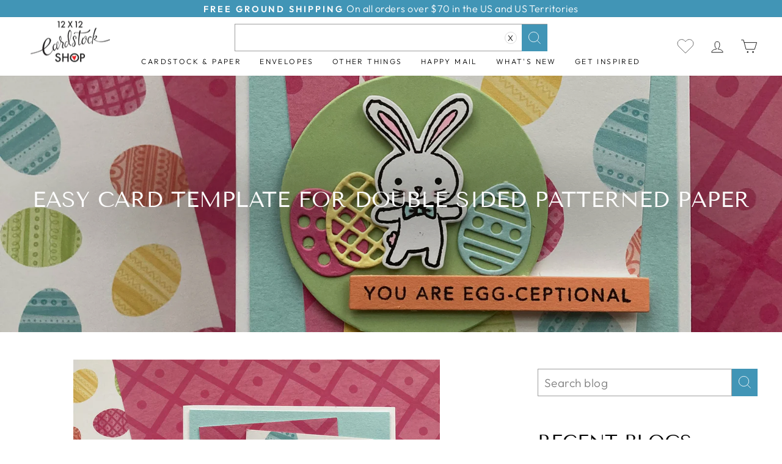

--- FILE ---
content_type: text/html; charset=utf-8
request_url: https://www.12x12cardstock.shop/blogs/news/easy-card-template-for-double-sided-patterned-paper
body_size: 49699
content:
<!doctype html>
<html class="no-js" lang="en" dir="ltr">
<head>
  <meta charset="utf-8">
  <meta http-equiv="X-UA-Compatible" content="IE=edge,chrome=1">
  <meta name="viewport" content="width=device-width,initial-scale=1">
  <meta name="theme-color" content="#4195b6">
  <link rel="canonical" href="https://www.12x12cardstock.shop/blogs/news/easy-card-template-for-double-sided-patterned-paper">
  <link rel="preconnect" href="https://cdn.shopify.com">
  <link rel="preconnect" href="https://fonts.shopifycdn.com">
  <link rel="dns-prefetch" href="https://productreviews.shopifycdn.com">
  <link rel="dns-prefetch" href="https://ajax.googleapis.com">
  <link rel="dns-prefetch" href="https://maps.googleapis.com">
  <link rel="dns-prefetch" href="https://maps.gstatic.com">
    
  <meta name="p:domain_verify" content="dbecc94e939b965a71b873df720ac6d6"/>
  
<link rel="shortcut icon" href="//www.12x12cardstock.shop/cdn/shop/files/Favicon_32x32_52a8abdf-1771-4c0d-9949-d5f386bce9bf_32x32.webp?v=1663745609" type="image/png" /><title>EASY CARD TEMPLATE FOR DOUBLE SIDED PATTERNED PAPER
&ndash; The 12x12 Cardstock Shop
</title>
<meta name="description" content="Easy handmade card template to use with patterned papers that have designs on both sides. Make a stack of cards with this easy card sketch."><meta property="og:site_name" content="The 12x12 Cardstock Shop">
  <meta property="og:url" content="https://www.12x12cardstock.shop/blogs/news/easy-card-template-for-double-sided-patterned-paper">
  <meta property="og:title" content="Easy Card Template for Double Sided Patterned Paper">
  <meta property="og:type" content="article">
  <meta property="og:description" content="
Ever love both sides of a sheet of patterned paper so much that you can't bear to cut it? That's me! Design Team Member Kate here, with an easy card template that showcases BOTH sides of that pretty cardstock you've been hoarding."><meta property="og:image" content="http://www.12x12cardstock.shop/cdn/shop/articles/easter_card_finshed_card_1200_800.jpg?v=1678424484">
    <meta property="og:image:secure_url" content="https://www.12x12cardstock.shop/cdn/shop/articles/easter_card_finshed_card_1200_800.jpg?v=1678424484">
    <meta property="og:image:width" content="2000">
    <meta property="og:image:height" content="1333"><meta name="twitter:site" content="@">
  <meta name="twitter:card" content="summary_large_image">
  <meta name="twitter:title" content="Easy Card Template for Double Sided Patterned Paper">
  <meta name="twitter:description" content="
Ever love both sides of a sheet of patterned paper so much that you can't bear to cut it? That's me! Design Team Member Kate here, with an easy card template that showcases BOTH sides of that pretty cardstock you've been hoarding.">
<style data-shopify>@font-face {
  font-family: "Tenor Sans";
  font-weight: 400;
  font-style: normal;
  font-display: swap;
  src: url("//www.12x12cardstock.shop/cdn/fonts/tenor_sans/tenorsans_n4.966071a72c28462a9256039d3e3dc5b0cf314f65.woff2") format("woff2"),
       url("//www.12x12cardstock.shop/cdn/fonts/tenor_sans/tenorsans_n4.2282841d948f9649ba5c3cad6ea46df268141820.woff") format("woff");
}

  @font-face {
  font-family: Outfit;
  font-weight: 300;
  font-style: normal;
  font-display: swap;
  src: url("//www.12x12cardstock.shop/cdn/fonts/outfit/outfit_n3.8c97ae4c4fac7c2ea467a6dc784857f4de7e0e37.woff2") format("woff2"),
       url("//www.12x12cardstock.shop/cdn/fonts/outfit/outfit_n3.b50a189ccde91f9bceee88f207c18c09f0b62a7b.woff") format("woff");
}


  @font-face {
  font-family: Outfit;
  font-weight: 600;
  font-style: normal;
  font-display: swap;
  src: url("//www.12x12cardstock.shop/cdn/fonts/outfit/outfit_n6.dfcbaa80187851df2e8384061616a8eaa1702fdc.woff2") format("woff2"),
       url("//www.12x12cardstock.shop/cdn/fonts/outfit/outfit_n6.88384e9fc3e36038624caccb938f24ea8008a91d.woff") format("woff");
}

  
  
</style><link href="//www.12x12cardstock.shop/cdn/shop/t/74/assets/theme.css?v=183602856380810646181759497303" rel="stylesheet" type="text/css" media="all" />
<style data-shopify>:root {
    --typeHeaderPrimary: "Tenor Sans";
    --typeHeaderFallback: sans-serif;
    --typeHeaderSize: 36px;
    --typeHeaderWeight: 400;
    --typeHeaderLineHeight: 1;
    --typeHeaderSpacing: 0.0em;

    --typeBasePrimary:Outfit;
    --typeBaseFallback:sans-serif;
    --typeBaseSize: 19px;
    --typeBaseWeight: 300;
    --typeBaseSpacing: 0.025em;
    --typeBaseLineHeight: 1.4;

    --typeCollectionTitle: 20px;

    --iconWeight: 2px;
    --iconLinecaps: miter;

    
      --buttonRadius: 0px;
    

    --colorGridOverlayOpacity: 0.1;
  }

  .placeholder-content {
    background-image: linear-gradient(100deg, #ffffff 40%, #f7f7f7 63%, #ffffff 79%);
  }</style><script>
    document.documentElement.className = document.documentElement.className.replace('no-js', 'js');

    window.theme = window.theme || {};
    theme.routes = {
      home: "/",
      cart: "/cart.js",
      cartPage: "/cart",
      cartAdd: "/cart/add.js",
      cartChange: "/cart/change.js",
      search: "/search"
    };
    theme.strings = {
      soldOut: "Sold Out",
      unavailable: "Unavailable",
      inStockLabel: "[count] items in stock, ready to ship",
      stockLabel: "Low stock - [count] items left",
      willNotShipUntil: "Ready to ship [date]",
      willBeInStockAfter: "Back in stock [date]",
      waitingForStock: "Inventory on the way",
      savePrice: "Save [saved_amount]",
      cartEmpty: "Your cart is currently empty.",
      cartTermsConfirmation: "You must agree with the terms and conditions of sales to check out",
      searchCollections: "Collections:",
      searchPages: "Pages:",
      searchArticles: "Articles:"
    };
    theme.settings = {
      dynamicVariantsEnable: true,
      cartType: "drawer",
      isCustomerTemplate: false,
      moneyFormat: "${{amount}}",
      saveType: "percent",
      productImageSize: "square",
      productImageCover: true,
      predictiveSearch: true,
      predictiveSearchType: "product",
      quickView: true,
      themeName: 'Impulse',
      themeVersion: "6.1.0"
    };
  </script>

  <script>window.performance && window.performance.mark && window.performance.mark('shopify.content_for_header.start');</script><meta name="facebook-domain-verification" content="zn7tcpee1vqnx79e19i4mcgbindpi5">
<meta name="google-site-verification" content="cx-Hf4upMqRDcCM--Q3cs0pNpmyFhRK1MSzfiSkVIBo">
<meta id="shopify-digital-wallet" name="shopify-digital-wallet" content="/17555237/digital_wallets/dialog">
<meta name="shopify-checkout-api-token" content="523aeb6ef2b75abfb923136320ddd5c4">
<meta id="in-context-paypal-metadata" data-shop-id="17555237" data-venmo-supported="false" data-environment="production" data-locale="en_US" data-paypal-v4="true" data-currency="USD">
<link rel="alternate" type="application/atom+xml" title="Feed" href="/blogs/news.atom" />
<script async="async" src="/checkouts/internal/preloads.js?locale=en-US"></script>
<link rel="preconnect" href="https://shop.app" crossorigin="anonymous">
<script async="async" src="https://shop.app/checkouts/internal/preloads.js?locale=en-US&shop_id=17555237" crossorigin="anonymous"></script>
<script id="apple-pay-shop-capabilities" type="application/json">{"shopId":17555237,"countryCode":"US","currencyCode":"USD","merchantCapabilities":["supports3DS"],"merchantId":"gid:\/\/shopify\/Shop\/17555237","merchantName":"The 12x12 Cardstock Shop","requiredBillingContactFields":["postalAddress","email","phone"],"requiredShippingContactFields":["postalAddress","email","phone"],"shippingType":"shipping","supportedNetworks":["visa","masterCard","amex","discover","elo","jcb"],"total":{"type":"pending","label":"The 12x12 Cardstock Shop","amount":"1.00"},"shopifyPaymentsEnabled":true,"supportsSubscriptions":true}</script>
<script id="shopify-features" type="application/json">{"accessToken":"523aeb6ef2b75abfb923136320ddd5c4","betas":["rich-media-storefront-analytics"],"domain":"www.12x12cardstock.shop","predictiveSearch":true,"shopId":17555237,"locale":"en"}</script>
<script>var Shopify = Shopify || {};
Shopify.shop = "12x12-cardstock.myshopify.com";
Shopify.locale = "en";
Shopify.currency = {"active":"USD","rate":"1.0"};
Shopify.country = "US";
Shopify.theme = {"name":"[Navidium] impulse-final Collection scroll fixed","id":136826028279,"schema_name":"Impulse","schema_version":"6.1.0","theme_store_id":null,"role":"main"};
Shopify.theme.handle = "null";
Shopify.theme.style = {"id":null,"handle":null};
Shopify.cdnHost = "www.12x12cardstock.shop/cdn";
Shopify.routes = Shopify.routes || {};
Shopify.routes.root = "/";</script>
<script type="module">!function(o){(o.Shopify=o.Shopify||{}).modules=!0}(window);</script>
<script>!function(o){function n(){var o=[];function n(){o.push(Array.prototype.slice.apply(arguments))}return n.q=o,n}var t=o.Shopify=o.Shopify||{};t.loadFeatures=n(),t.autoloadFeatures=n()}(window);</script>
<script>
  window.ShopifyPay = window.ShopifyPay || {};
  window.ShopifyPay.apiHost = "shop.app\/pay";
  window.ShopifyPay.redirectState = null;
</script>
<script id="shop-js-analytics" type="application/json">{"pageType":"article"}</script>
<script defer="defer" async type="module" src="//www.12x12cardstock.shop/cdn/shopifycloud/shop-js/modules/v2/client.init-shop-cart-sync_BT-GjEfc.en.esm.js"></script>
<script defer="defer" async type="module" src="//www.12x12cardstock.shop/cdn/shopifycloud/shop-js/modules/v2/chunk.common_D58fp_Oc.esm.js"></script>
<script defer="defer" async type="module" src="//www.12x12cardstock.shop/cdn/shopifycloud/shop-js/modules/v2/chunk.modal_xMitdFEc.esm.js"></script>
<script type="module">
  await import("//www.12x12cardstock.shop/cdn/shopifycloud/shop-js/modules/v2/client.init-shop-cart-sync_BT-GjEfc.en.esm.js");
await import("//www.12x12cardstock.shop/cdn/shopifycloud/shop-js/modules/v2/chunk.common_D58fp_Oc.esm.js");
await import("//www.12x12cardstock.shop/cdn/shopifycloud/shop-js/modules/v2/chunk.modal_xMitdFEc.esm.js");

  window.Shopify.SignInWithShop?.initShopCartSync?.({"fedCMEnabled":true,"windoidEnabled":true});

</script>
<script>
  window.Shopify = window.Shopify || {};
  if (!window.Shopify.featureAssets) window.Shopify.featureAssets = {};
  window.Shopify.featureAssets['shop-js'] = {"shop-cart-sync":["modules/v2/client.shop-cart-sync_DZOKe7Ll.en.esm.js","modules/v2/chunk.common_D58fp_Oc.esm.js","modules/v2/chunk.modal_xMitdFEc.esm.js"],"init-fed-cm":["modules/v2/client.init-fed-cm_B6oLuCjv.en.esm.js","modules/v2/chunk.common_D58fp_Oc.esm.js","modules/v2/chunk.modal_xMitdFEc.esm.js"],"shop-cash-offers":["modules/v2/client.shop-cash-offers_D2sdYoxE.en.esm.js","modules/v2/chunk.common_D58fp_Oc.esm.js","modules/v2/chunk.modal_xMitdFEc.esm.js"],"shop-login-button":["modules/v2/client.shop-login-button_QeVjl5Y3.en.esm.js","modules/v2/chunk.common_D58fp_Oc.esm.js","modules/v2/chunk.modal_xMitdFEc.esm.js"],"pay-button":["modules/v2/client.pay-button_DXTOsIq6.en.esm.js","modules/v2/chunk.common_D58fp_Oc.esm.js","modules/v2/chunk.modal_xMitdFEc.esm.js"],"shop-button":["modules/v2/client.shop-button_DQZHx9pm.en.esm.js","modules/v2/chunk.common_D58fp_Oc.esm.js","modules/v2/chunk.modal_xMitdFEc.esm.js"],"avatar":["modules/v2/client.avatar_BTnouDA3.en.esm.js"],"init-windoid":["modules/v2/client.init-windoid_CR1B-cfM.en.esm.js","modules/v2/chunk.common_D58fp_Oc.esm.js","modules/v2/chunk.modal_xMitdFEc.esm.js"],"init-shop-for-new-customer-accounts":["modules/v2/client.init-shop-for-new-customer-accounts_C_vY_xzh.en.esm.js","modules/v2/client.shop-login-button_QeVjl5Y3.en.esm.js","modules/v2/chunk.common_D58fp_Oc.esm.js","modules/v2/chunk.modal_xMitdFEc.esm.js"],"init-shop-email-lookup-coordinator":["modules/v2/client.init-shop-email-lookup-coordinator_BI7n9ZSv.en.esm.js","modules/v2/chunk.common_D58fp_Oc.esm.js","modules/v2/chunk.modal_xMitdFEc.esm.js"],"init-shop-cart-sync":["modules/v2/client.init-shop-cart-sync_BT-GjEfc.en.esm.js","modules/v2/chunk.common_D58fp_Oc.esm.js","modules/v2/chunk.modal_xMitdFEc.esm.js"],"shop-toast-manager":["modules/v2/client.shop-toast-manager_DiYdP3xc.en.esm.js","modules/v2/chunk.common_D58fp_Oc.esm.js","modules/v2/chunk.modal_xMitdFEc.esm.js"],"init-customer-accounts":["modules/v2/client.init-customer-accounts_D9ZNqS-Q.en.esm.js","modules/v2/client.shop-login-button_QeVjl5Y3.en.esm.js","modules/v2/chunk.common_D58fp_Oc.esm.js","modules/v2/chunk.modal_xMitdFEc.esm.js"],"init-customer-accounts-sign-up":["modules/v2/client.init-customer-accounts-sign-up_iGw4briv.en.esm.js","modules/v2/client.shop-login-button_QeVjl5Y3.en.esm.js","modules/v2/chunk.common_D58fp_Oc.esm.js","modules/v2/chunk.modal_xMitdFEc.esm.js"],"shop-follow-button":["modules/v2/client.shop-follow-button_CqMgW2wH.en.esm.js","modules/v2/chunk.common_D58fp_Oc.esm.js","modules/v2/chunk.modal_xMitdFEc.esm.js"],"checkout-modal":["modules/v2/client.checkout-modal_xHeaAweL.en.esm.js","modules/v2/chunk.common_D58fp_Oc.esm.js","modules/v2/chunk.modal_xMitdFEc.esm.js"],"shop-login":["modules/v2/client.shop-login_D91U-Q7h.en.esm.js","modules/v2/chunk.common_D58fp_Oc.esm.js","modules/v2/chunk.modal_xMitdFEc.esm.js"],"lead-capture":["modules/v2/client.lead-capture_BJmE1dJe.en.esm.js","modules/v2/chunk.common_D58fp_Oc.esm.js","modules/v2/chunk.modal_xMitdFEc.esm.js"],"payment-terms":["modules/v2/client.payment-terms_Ci9AEqFq.en.esm.js","modules/v2/chunk.common_D58fp_Oc.esm.js","modules/v2/chunk.modal_xMitdFEc.esm.js"]};
</script>
<script>(function() {
  var isLoaded = false;
  function asyncLoad() {
    if (isLoaded) return;
    isLoaded = true;
    var urls = ["https:\/\/www.shoutout.global\/js\/shoutout_cart.js?shop=12x12-cardstock.myshopify.com","https:\/\/www.shoutout.global\/js\/shoutout_theme.js?shop=12x12-cardstock.myshopify.com","https:\/\/cdn.routeapp.io\/route-widget-shopify\/v2\/route-widget-shopify-stable-v2.min.js?shop=12x12-cardstock.myshopify.com","https:\/\/config.gorgias.chat\/bundle-loader\/01HGXMZGKFREJJJH604FC4PJAJ?source=shopify1click\u0026shop=12x12-cardstock.myshopify.com","https:\/\/cdn-app.sealsubscriptions.com\/shopify\/public\/js\/sealsubscriptions.js?shop=12x12-cardstock.myshopify.com","https:\/\/cdn.attn.tv\/12x12cardstock\/dtag.js?shop=12x12-cardstock.myshopify.com","https:\/\/customer-first-focus.b-cdn.net\/cffPCLoader_min.js?shop=12x12-cardstock.myshopify.com","https:\/\/cdn.rebuyengine.com\/onsite\/js\/rebuy.js?shop=12x12-cardstock.myshopify.com","https:\/\/omnisnippet1.com\/platforms\/shopify.js?source=scriptTag\u0026v=2025-05-15T12\u0026shop=12x12-cardstock.myshopify.com","https:\/\/geoship.spicegems.com\/js\/serve\/12x12-cardstock.myshopify.com\/v1\/index_559a2e44e8ff0eebc0baeb5256638478d906bda9.js?v=098098098\u0026shop=12x12-cardstock.myshopify.com"];
    for (var i = 0; i < urls.length; i++) {
      var s = document.createElement('script');
      s.type = 'text/javascript';
      s.async = true;
      s.src = urls[i];
      var x = document.getElementsByTagName('script')[0];
      x.parentNode.insertBefore(s, x);
    }
  };
  if(window.attachEvent) {
    window.attachEvent('onload', asyncLoad);
  } else {
    window.addEventListener('load', asyncLoad, false);
  }
})();</script>
<script id="__st">var __st={"a":17555237,"offset":-25200,"reqid":"bc2a8067-afb4-4c95-b260-8727d2f9770f-1769107053","pageurl":"www.12x12cardstock.shop\/blogs\/news\/easy-card-template-for-double-sided-patterned-paper","s":"articles-588230754551","u":"27b8c35cc6fc","p":"article","rtyp":"article","rid":588230754551};</script>
<script>window.ShopifyPaypalV4VisibilityTracking = true;</script>
<script id="captcha-bootstrap">!function(){'use strict';const t='contact',e='account',n='new_comment',o=[[t,t],['blogs',n],['comments',n],[t,'customer']],c=[[e,'customer_login'],[e,'guest_login'],[e,'recover_customer_password'],[e,'create_customer']],r=t=>t.map((([t,e])=>`form[action*='/${t}']:not([data-nocaptcha='true']) input[name='form_type'][value='${e}']`)).join(','),a=t=>()=>t?[...document.querySelectorAll(t)].map((t=>t.form)):[];function s(){const t=[...o],e=r(t);return a(e)}const i='password',u='form_key',d=['recaptcha-v3-token','g-recaptcha-response','h-captcha-response',i],f=()=>{try{return window.sessionStorage}catch{return}},m='__shopify_v',_=t=>t.elements[u];function p(t,e,n=!1){try{const o=window.sessionStorage,c=JSON.parse(o.getItem(e)),{data:r}=function(t){const{data:e,action:n}=t;return t[m]||n?{data:e,action:n}:{data:t,action:n}}(c);for(const[e,n]of Object.entries(r))t.elements[e]&&(t.elements[e].value=n);n&&o.removeItem(e)}catch(o){console.error('form repopulation failed',{error:o})}}const l='form_type',E='cptcha';function T(t){t.dataset[E]=!0}const w=window,h=w.document,L='Shopify',v='ce_forms',y='captcha';let A=!1;((t,e)=>{const n=(g='f06e6c50-85a8-45c8-87d0-21a2b65856fe',I='https://cdn.shopify.com/shopifycloud/storefront-forms-hcaptcha/ce_storefront_forms_captcha_hcaptcha.v1.5.2.iife.js',D={infoText:'Protected by hCaptcha',privacyText:'Privacy',termsText:'Terms'},(t,e,n)=>{const o=w[L][v],c=o.bindForm;if(c)return c(t,g,e,D).then(n);var r;o.q.push([[t,g,e,D],n]),r=I,A||(h.body.append(Object.assign(h.createElement('script'),{id:'captcha-provider',async:!0,src:r})),A=!0)});var g,I,D;w[L]=w[L]||{},w[L][v]=w[L][v]||{},w[L][v].q=[],w[L][y]=w[L][y]||{},w[L][y].protect=function(t,e){n(t,void 0,e),T(t)},Object.freeze(w[L][y]),function(t,e,n,w,h,L){const[v,y,A,g]=function(t,e,n){const i=e?o:[],u=t?c:[],d=[...i,...u],f=r(d),m=r(i),_=r(d.filter((([t,e])=>n.includes(e))));return[a(f),a(m),a(_),s()]}(w,h,L),I=t=>{const e=t.target;return e instanceof HTMLFormElement?e:e&&e.form},D=t=>v().includes(t);t.addEventListener('submit',(t=>{const e=I(t);if(!e)return;const n=D(e)&&!e.dataset.hcaptchaBound&&!e.dataset.recaptchaBound,o=_(e),c=g().includes(e)&&(!o||!o.value);(n||c)&&t.preventDefault(),c&&!n&&(function(t){try{if(!f())return;!function(t){const e=f();if(!e)return;const n=_(t);if(!n)return;const o=n.value;o&&e.removeItem(o)}(t);const e=Array.from(Array(32),(()=>Math.random().toString(36)[2])).join('');!function(t,e){_(t)||t.append(Object.assign(document.createElement('input'),{type:'hidden',name:u})),t.elements[u].value=e}(t,e),function(t,e){const n=f();if(!n)return;const o=[...t.querySelectorAll(`input[type='${i}']`)].map((({name:t})=>t)),c=[...d,...o],r={};for(const[a,s]of new FormData(t).entries())c.includes(a)||(r[a]=s);n.setItem(e,JSON.stringify({[m]:1,action:t.action,data:r}))}(t,e)}catch(e){console.error('failed to persist form',e)}}(e),e.submit())}));const S=(t,e)=>{t&&!t.dataset[E]&&(n(t,e.some((e=>e===t))),T(t))};for(const o of['focusin','change'])t.addEventListener(o,(t=>{const e=I(t);D(e)&&S(e,y())}));const B=e.get('form_key'),M=e.get(l),P=B&&M;t.addEventListener('DOMContentLoaded',(()=>{const t=y();if(P)for(const e of t)e.elements[l].value===M&&p(e,B);[...new Set([...A(),...v().filter((t=>'true'===t.dataset.shopifyCaptcha))])].forEach((e=>S(e,t)))}))}(h,new URLSearchParams(w.location.search),n,t,e,['guest_login'])})(!0,!0)}();</script>
<script integrity="sha256-4kQ18oKyAcykRKYeNunJcIwy7WH5gtpwJnB7kiuLZ1E=" data-source-attribution="shopify.loadfeatures" defer="defer" src="//www.12x12cardstock.shop/cdn/shopifycloud/storefront/assets/storefront/load_feature-a0a9edcb.js" crossorigin="anonymous"></script>
<script crossorigin="anonymous" defer="defer" src="//www.12x12cardstock.shop/cdn/shopifycloud/storefront/assets/shopify_pay/storefront-65b4c6d7.js?v=20250812"></script>
<script data-source-attribution="shopify.dynamic_checkout.dynamic.init">var Shopify=Shopify||{};Shopify.PaymentButton=Shopify.PaymentButton||{isStorefrontPortableWallets:!0,init:function(){window.Shopify.PaymentButton.init=function(){};var t=document.createElement("script");t.src="https://www.12x12cardstock.shop/cdn/shopifycloud/portable-wallets/latest/portable-wallets.en.js",t.type="module",document.head.appendChild(t)}};
</script>
<script data-source-attribution="shopify.dynamic_checkout.buyer_consent">
  function portableWalletsHideBuyerConsent(e){var t=document.getElementById("shopify-buyer-consent"),n=document.getElementById("shopify-subscription-policy-button");t&&n&&(t.classList.add("hidden"),t.setAttribute("aria-hidden","true"),n.removeEventListener("click",e))}function portableWalletsShowBuyerConsent(e){var t=document.getElementById("shopify-buyer-consent"),n=document.getElementById("shopify-subscription-policy-button");t&&n&&(t.classList.remove("hidden"),t.removeAttribute("aria-hidden"),n.addEventListener("click",e))}window.Shopify?.PaymentButton&&(window.Shopify.PaymentButton.hideBuyerConsent=portableWalletsHideBuyerConsent,window.Shopify.PaymentButton.showBuyerConsent=portableWalletsShowBuyerConsent);
</script>
<script data-source-attribution="shopify.dynamic_checkout.cart.bootstrap">document.addEventListener("DOMContentLoaded",(function(){function t(){return document.querySelector("shopify-accelerated-checkout-cart, shopify-accelerated-checkout")}if(t())Shopify.PaymentButton.init();else{new MutationObserver((function(e,n){t()&&(Shopify.PaymentButton.init(),n.disconnect())})).observe(document.body,{childList:!0,subtree:!0})}}));
</script>
<link id="shopify-accelerated-checkout-styles" rel="stylesheet" media="screen" href="https://www.12x12cardstock.shop/cdn/shopifycloud/portable-wallets/latest/accelerated-checkout-backwards-compat.css" crossorigin="anonymous">
<style id="shopify-accelerated-checkout-cart">
        #shopify-buyer-consent {
  margin-top: 1em;
  display: inline-block;
  width: 100%;
}

#shopify-buyer-consent.hidden {
  display: none;
}

#shopify-subscription-policy-button {
  background: none;
  border: none;
  padding: 0;
  text-decoration: underline;
  font-size: inherit;
  cursor: pointer;
}

#shopify-subscription-policy-button::before {
  box-shadow: none;
}

      </style>

<script>window.performance && window.performance.mark && window.performance.mark('shopify.content_for_header.end');</script>

  <script src="//www.12x12cardstock.shop/cdn/shop/t/74/assets/vendor-scripts-v11.js" defer="defer"></script><script src="//www.12x12cardstock.shop/cdn/shop/t/74/assets/theme.js?v=135703981647310540661698302536" defer="defer"></script>
  <script src="//www.12x12cardstock.shop/cdn/shop/t/74/assets/Wishlist.js?v=172860260789187592441687757013" defer="defer"></script>
 
 





  
  
 


 
 
 
 
 
 
 
 
 
 
   
 





 
 







 
 
   
  
  






    





  <link rel="amphtml" href="//www.12x12cardstock.shop/apps/fireamp/blogs/news/easy-card-template-for-double-sided-patterned-paper" >


 <!-- Bing Ads UET tag -->
<script>(function(w,d,t,r,u){var f,n,i;w[u]=w[u]||[],f=function(){var o={ti:"343110890", tm:"shpfy_ui", enableAutoSpaTracking: true};o.q=w[u],w[u]=new UET(o),w[u].push("pageLoad")},n=d.createElement(t),n.src=r,n.async=1,n.onload=n.onreadystatechange=function(){var s=this.readyState;s&&s!=="loaded"&&s!=="complete"||(f(),n.onload=n.onreadystatechange=null)},i=d.getElementsByTagName(t)[0],i.parentNode.insertBefore(n,i)})(window,document,"script","//bat.bing.com/bat.js","uetq");</script>
  
  

  <style>#more-payment-options-link {cursor: pointer;border: 1px solid;padding: 8px 0 15px 0;margin-top: 8px;</style>




<!-- BEGIN MerchantWidget Code -->

<script id='merchantWidgetScript'

        src="https://www.gstatic.com/shopping/merchant/merchantwidget.js"

        defer>

</script>

<script type="text/javascript">

  merchantWidgetScript.addEventListener('load', function () {

    merchantwidget.start({

region: 'US'

   });

  });

</script>

<!-- END MerchantWidget Code -->
<meta name="google-site-verification" content="YhjoSBZpKdyQLVq9TJQr_lwRmWT40lkL2DU1mQG-_YI" />
<!-- BEGIN app block: shopify://apps/attentive/blocks/attn-tag/8df62c72-8fe4-407e-a5b3-72132be30a0d --><script type="text/javascript" src="https://cdn.attn.tv/12x12cardstock/dtag.js?source=app-embed" defer="defer"></script>


<!-- END app block --><!-- BEGIN app block: shopify://apps/fire-amp/blocks/MLVeda_FireAMP/c5c36385-ff86-4496-b868-952ec1d9a0bc -->



  	<link rel="amphtml" href="//www.12x12cardstock.shop/apps/fireamp/blogs/news/easy-card-template-for-double-sided-patterned-paper" >




<!-- END app block --><!-- BEGIN app block: shopify://apps/fether-frequently-bought/blocks/widget-embed/f96a0d1a-35b8-40ef-ad54-1cb7fb011e11 --><!-- BEGIN app snippet: override --><!-- END app snippet -->
<!-- BEGIN app snippet: script -->



<script>
  window._fetherStore = {
      ...(window._fetherStore || {}),
      bundleVersion: "1748324668",
      addOnVersion: "",
      offerVersion: "1731310153",
      countdownTimerVersion: "",
      stockCountdownVersion: "",
      product: {
        id: '',
        title: ``,
        handle: ``, 
        price: ``, 
        priceFormatted: ``,
        variants: []
      }, 
      cart: {
        products: []
      },
      currency: {
        code: 'USD',
        symbol: '$',
        name: 'United States Dollar'
      },
      moneyFormat: "${{amount}}",
      moneyWithCurrencyFormat: "${{amount}} USD",
      currencyCodeEnabled: "",
      isProductPage:  "" ,
      isCartPage:  "" ,
      isSearchPage:  "" ,
      isHomePage:  "" ,
      cartType: 'drawer',
      collections: []
  };
  
  function loadFT(){
    let productTempFT = null;
    

    
  }
  loadFT()
</script>
<!-- END app snippet -->
<script>
    _fetherStoreAppEmbed = true;
</script>

<!-- END app block --><script src="https://cdn.shopify.com/extensions/019bb1eb-3017-7eaa-b546-f7de9ed1564f/my-app-527/assets/productReview.js" type="text/javascript" defer="defer"></script>
<link href="https://cdn.shopify.com/extensions/019bb1eb-3017-7eaa-b546-f7de9ed1564f/my-app-527/assets/frontend.css" rel="stylesheet" type="text/css" media="all">
<script src="https://cdn.shopify.com/extensions/019be419-6922-7fc7-9c19-091f33ddd17f/fether-150/assets/fether.js" type="text/javascript" defer="defer"></script>
<link href="https://cdn.shopify.com/extensions/019be419-6922-7fc7-9c19-091f33ddd17f/fether-150/assets/fether.css" rel="stylesheet" type="text/css" media="all">
<link href="https://monorail-edge.shopifysvc.com" rel="dns-prefetch">
<script>(function(){if ("sendBeacon" in navigator && "performance" in window) {try {var session_token_from_headers = performance.getEntriesByType('navigation')[0].serverTiming.find(x => x.name == '_s').description;} catch {var session_token_from_headers = undefined;}var session_cookie_matches = document.cookie.match(/_shopify_s=([^;]*)/);var session_token_from_cookie = session_cookie_matches && session_cookie_matches.length === 2 ? session_cookie_matches[1] : "";var session_token = session_token_from_headers || session_token_from_cookie || "";function handle_abandonment_event(e) {var entries = performance.getEntries().filter(function(entry) {return /monorail-edge.shopifysvc.com/.test(entry.name);});if (!window.abandonment_tracked && entries.length === 0) {window.abandonment_tracked = true;var currentMs = Date.now();var navigation_start = performance.timing.navigationStart;var payload = {shop_id: 17555237,url: window.location.href,navigation_start,duration: currentMs - navigation_start,session_token,page_type: "article"};window.navigator.sendBeacon("https://monorail-edge.shopifysvc.com/v1/produce", JSON.stringify({schema_id: "online_store_buyer_site_abandonment/1.1",payload: payload,metadata: {event_created_at_ms: currentMs,event_sent_at_ms: currentMs}}));}}window.addEventListener('pagehide', handle_abandonment_event);}}());</script>
<script id="web-pixels-manager-setup">(function e(e,d,r,n,o){if(void 0===o&&(o={}),!Boolean(null===(a=null===(i=window.Shopify)||void 0===i?void 0:i.analytics)||void 0===a?void 0:a.replayQueue)){var i,a;window.Shopify=window.Shopify||{};var t=window.Shopify;t.analytics=t.analytics||{};var s=t.analytics;s.replayQueue=[],s.publish=function(e,d,r){return s.replayQueue.push([e,d,r]),!0};try{self.performance.mark("wpm:start")}catch(e){}var l=function(){var e={modern:/Edge?\/(1{2}[4-9]|1[2-9]\d|[2-9]\d{2}|\d{4,})\.\d+(\.\d+|)|Firefox\/(1{2}[4-9]|1[2-9]\d|[2-9]\d{2}|\d{4,})\.\d+(\.\d+|)|Chrom(ium|e)\/(9{2}|\d{3,})\.\d+(\.\d+|)|(Maci|X1{2}).+ Version\/(15\.\d+|(1[6-9]|[2-9]\d|\d{3,})\.\d+)([,.]\d+|)( \(\w+\)|)( Mobile\/\w+|) Safari\/|Chrome.+OPR\/(9{2}|\d{3,})\.\d+\.\d+|(CPU[ +]OS|iPhone[ +]OS|CPU[ +]iPhone|CPU IPhone OS|CPU iPad OS)[ +]+(15[._]\d+|(1[6-9]|[2-9]\d|\d{3,})[._]\d+)([._]\d+|)|Android:?[ /-](13[3-9]|1[4-9]\d|[2-9]\d{2}|\d{4,})(\.\d+|)(\.\d+|)|Android.+Firefox\/(13[5-9]|1[4-9]\d|[2-9]\d{2}|\d{4,})\.\d+(\.\d+|)|Android.+Chrom(ium|e)\/(13[3-9]|1[4-9]\d|[2-9]\d{2}|\d{4,})\.\d+(\.\d+|)|SamsungBrowser\/([2-9]\d|\d{3,})\.\d+/,legacy:/Edge?\/(1[6-9]|[2-9]\d|\d{3,})\.\d+(\.\d+|)|Firefox\/(5[4-9]|[6-9]\d|\d{3,})\.\d+(\.\d+|)|Chrom(ium|e)\/(5[1-9]|[6-9]\d|\d{3,})\.\d+(\.\d+|)([\d.]+$|.*Safari\/(?![\d.]+ Edge\/[\d.]+$))|(Maci|X1{2}).+ Version\/(10\.\d+|(1[1-9]|[2-9]\d|\d{3,})\.\d+)([,.]\d+|)( \(\w+\)|)( Mobile\/\w+|) Safari\/|Chrome.+OPR\/(3[89]|[4-9]\d|\d{3,})\.\d+\.\d+|(CPU[ +]OS|iPhone[ +]OS|CPU[ +]iPhone|CPU IPhone OS|CPU iPad OS)[ +]+(10[._]\d+|(1[1-9]|[2-9]\d|\d{3,})[._]\d+)([._]\d+|)|Android:?[ /-](13[3-9]|1[4-9]\d|[2-9]\d{2}|\d{4,})(\.\d+|)(\.\d+|)|Mobile Safari.+OPR\/([89]\d|\d{3,})\.\d+\.\d+|Android.+Firefox\/(13[5-9]|1[4-9]\d|[2-9]\d{2}|\d{4,})\.\d+(\.\d+|)|Android.+Chrom(ium|e)\/(13[3-9]|1[4-9]\d|[2-9]\d{2}|\d{4,})\.\d+(\.\d+|)|Android.+(UC? ?Browser|UCWEB|U3)[ /]?(15\.([5-9]|\d{2,})|(1[6-9]|[2-9]\d|\d{3,})\.\d+)\.\d+|SamsungBrowser\/(5\.\d+|([6-9]|\d{2,})\.\d+)|Android.+MQ{2}Browser\/(14(\.(9|\d{2,})|)|(1[5-9]|[2-9]\d|\d{3,})(\.\d+|))(\.\d+|)|K[Aa][Ii]OS\/(3\.\d+|([4-9]|\d{2,})\.\d+)(\.\d+|)/},d=e.modern,r=e.legacy,n=navigator.userAgent;return n.match(d)?"modern":n.match(r)?"legacy":"unknown"}(),u="modern"===l?"modern":"legacy",c=(null!=n?n:{modern:"",legacy:""})[u],f=function(e){return[e.baseUrl,"/wpm","/b",e.hashVersion,"modern"===e.buildTarget?"m":"l",".js"].join("")}({baseUrl:d,hashVersion:r,buildTarget:u}),m=function(e){var d=e.version,r=e.bundleTarget,n=e.surface,o=e.pageUrl,i=e.monorailEndpoint;return{emit:function(e){var a=e.status,t=e.errorMsg,s=(new Date).getTime(),l=JSON.stringify({metadata:{event_sent_at_ms:s},events:[{schema_id:"web_pixels_manager_load/3.1",payload:{version:d,bundle_target:r,page_url:o,status:a,surface:n,error_msg:t},metadata:{event_created_at_ms:s}}]});if(!i)return console&&console.warn&&console.warn("[Web Pixels Manager] No Monorail endpoint provided, skipping logging."),!1;try{return self.navigator.sendBeacon.bind(self.navigator)(i,l)}catch(e){}var u=new XMLHttpRequest;try{return u.open("POST",i,!0),u.setRequestHeader("Content-Type","text/plain"),u.send(l),!0}catch(e){return console&&console.warn&&console.warn("[Web Pixels Manager] Got an unhandled error while logging to Monorail."),!1}}}}({version:r,bundleTarget:l,surface:e.surface,pageUrl:self.location.href,monorailEndpoint:e.monorailEndpoint});try{o.browserTarget=l,function(e){var d=e.src,r=e.async,n=void 0===r||r,o=e.onload,i=e.onerror,a=e.sri,t=e.scriptDataAttributes,s=void 0===t?{}:t,l=document.createElement("script"),u=document.querySelector("head"),c=document.querySelector("body");if(l.async=n,l.src=d,a&&(l.integrity=a,l.crossOrigin="anonymous"),s)for(var f in s)if(Object.prototype.hasOwnProperty.call(s,f))try{l.dataset[f]=s[f]}catch(e){}if(o&&l.addEventListener("load",o),i&&l.addEventListener("error",i),u)u.appendChild(l);else{if(!c)throw new Error("Did not find a head or body element to append the script");c.appendChild(l)}}({src:f,async:!0,onload:function(){if(!function(){var e,d;return Boolean(null===(d=null===(e=window.Shopify)||void 0===e?void 0:e.analytics)||void 0===d?void 0:d.initialized)}()){var d=window.webPixelsManager.init(e)||void 0;if(d){var r=window.Shopify.analytics;r.replayQueue.forEach((function(e){var r=e[0],n=e[1],o=e[2];d.publishCustomEvent(r,n,o)})),r.replayQueue=[],r.publish=d.publishCustomEvent,r.visitor=d.visitor,r.initialized=!0}}},onerror:function(){return m.emit({status:"failed",errorMsg:"".concat(f," has failed to load")})},sri:function(e){var d=/^sha384-[A-Za-z0-9+/=]+$/;return"string"==typeof e&&d.test(e)}(c)?c:"",scriptDataAttributes:o}),m.emit({status:"loading"})}catch(e){m.emit({status:"failed",errorMsg:(null==e?void 0:e.message)||"Unknown error"})}}})({shopId: 17555237,storefrontBaseUrl: "https://www.12x12cardstock.shop",extensionsBaseUrl: "https://extensions.shopifycdn.com/cdn/shopifycloud/web-pixels-manager",monorailEndpoint: "https://monorail-edge.shopifysvc.com/unstable/produce_batch",surface: "storefront-renderer",enabledBetaFlags: ["2dca8a86"],webPixelsConfigList: [{"id":"408191223","configuration":"{\"config\":\"{\\\"pixel_id\\\":\\\"GT-5TN6LRMC\\\",\\\"target_country\\\":\\\"US\\\",\\\"gtag_events\\\":[{\\\"type\\\":\\\"view_item\\\",\\\"action_label\\\":[\\\"MC-E7KW6YN2N7\\\",\\\"MC-F8MF6BJ7KK\\\"]},{\\\"type\\\":\\\"purchase\\\",\\\"action_label\\\":[\\\"MC-E7KW6YN2N7\\\",\\\"MC-F8MF6BJ7KK\\\"]},{\\\"type\\\":\\\"page_view\\\",\\\"action_label\\\":[\\\"MC-E7KW6YN2N7\\\",\\\"MC-F8MF6BJ7KK\\\"]}],\\\"enable_monitoring_mode\\\":false}\"}","eventPayloadVersion":"v1","runtimeContext":"OPEN","scriptVersion":"b2a88bafab3e21179ed38636efcd8a93","type":"APP","apiClientId":1780363,"privacyPurposes":[],"dataSharingAdjustments":{"protectedCustomerApprovalScopes":["read_customer_address","read_customer_email","read_customer_name","read_customer_personal_data","read_customer_phone"]}},{"id":"206504183","configuration":"{\"pixel_id\":\"3491117730925699\",\"pixel_type\":\"facebook_pixel\",\"metaapp_system_user_token\":\"-\"}","eventPayloadVersion":"v1","runtimeContext":"OPEN","scriptVersion":"ca16bc87fe92b6042fbaa3acc2fbdaa6","type":"APP","apiClientId":2329312,"privacyPurposes":["ANALYTICS","MARKETING","SALE_OF_DATA"],"dataSharingAdjustments":{"protectedCustomerApprovalScopes":["read_customer_address","read_customer_email","read_customer_name","read_customer_personal_data","read_customer_phone"]}},{"id":"105251063","configuration":"{\"apiURL\":\"https:\/\/api.omnisend.com\",\"appURL\":\"https:\/\/app.omnisend.com\",\"brandID\":\"5d3752c48653ed3ed535a5a7\",\"trackingURL\":\"https:\/\/wt.omnisendlink.com\"}","eventPayloadVersion":"v1","runtimeContext":"STRICT","scriptVersion":"aa9feb15e63a302383aa48b053211bbb","type":"APP","apiClientId":186001,"privacyPurposes":["ANALYTICS","MARKETING","SALE_OF_DATA"],"dataSharingAdjustments":{"protectedCustomerApprovalScopes":["read_customer_address","read_customer_email","read_customer_name","read_customer_personal_data","read_customer_phone"]}},{"id":"99713271","configuration":"{\"env\":\"prod\"}","eventPayloadVersion":"v1","runtimeContext":"LAX","scriptVersion":"1a41e1eca09c95376c0b4a84ae3b11ef","type":"APP","apiClientId":3977633,"privacyPurposes":["ANALYTICS","MARKETING"],"dataSharingAdjustments":{"protectedCustomerApprovalScopes":["read_customer_address","read_customer_email","read_customer_name","read_customer_personal_data","read_customer_phone"]}},{"id":"56361207","configuration":"{\"tagID\":\"2613051196146\"}","eventPayloadVersion":"v1","runtimeContext":"STRICT","scriptVersion":"18031546ee651571ed29edbe71a3550b","type":"APP","apiClientId":3009811,"privacyPurposes":["ANALYTICS","MARKETING","SALE_OF_DATA"],"dataSharingAdjustments":{"protectedCustomerApprovalScopes":["read_customer_address","read_customer_email","read_customer_name","read_customer_personal_data","read_customer_phone"]}},{"id":"46465271","configuration":"{\"ti\":\"343110896\",\"endpoint\":\"https:\/\/bat.bing.com\/action\/0\"}","eventPayloadVersion":"v1","runtimeContext":"STRICT","scriptVersion":"5ee93563fe31b11d2d65e2f09a5229dc","type":"APP","apiClientId":2997493,"privacyPurposes":["ANALYTICS","MARKETING","SALE_OF_DATA"],"dataSharingAdjustments":{"protectedCustomerApprovalScopes":["read_customer_personal_data"]}},{"id":"96076023","eventPayloadVersion":"1","runtimeContext":"LAX","scriptVersion":"1","type":"CUSTOM","privacyPurposes":["ANALYTICS","MARKETING","SALE_OF_DATA"],"name":"X Pixel"},{"id":"115540215","eventPayloadVersion":"v1","runtimeContext":"LAX","scriptVersion":"1","type":"CUSTOM","privacyPurposes":["MARKETING"],"name":"Meta pixel (migrated)"},{"id":"134283511","eventPayloadVersion":"v1","runtimeContext":"LAX","scriptVersion":"1","type":"CUSTOM","privacyPurposes":["ANALYTICS"],"name":"Google Analytics tag (migrated)"},{"id":"shopify-app-pixel","configuration":"{}","eventPayloadVersion":"v1","runtimeContext":"STRICT","scriptVersion":"0450","apiClientId":"shopify-pixel","type":"APP","privacyPurposes":["ANALYTICS","MARKETING"]},{"id":"shopify-custom-pixel","eventPayloadVersion":"v1","runtimeContext":"LAX","scriptVersion":"0450","apiClientId":"shopify-pixel","type":"CUSTOM","privacyPurposes":["ANALYTICS","MARKETING"]}],isMerchantRequest: false,initData: {"shop":{"name":"The 12x12 Cardstock Shop","paymentSettings":{"currencyCode":"USD"},"myshopifyDomain":"12x12-cardstock.myshopify.com","countryCode":"US","storefrontUrl":"https:\/\/www.12x12cardstock.shop"},"customer":null,"cart":null,"checkout":null,"productVariants":[],"purchasingCompany":null},},"https://www.12x12cardstock.shop/cdn","fcfee988w5aeb613cpc8e4bc33m6693e112",{"modern":"","legacy":""},{"shopId":"17555237","storefrontBaseUrl":"https:\/\/www.12x12cardstock.shop","extensionBaseUrl":"https:\/\/extensions.shopifycdn.com\/cdn\/shopifycloud\/web-pixels-manager","surface":"storefront-renderer","enabledBetaFlags":"[\"2dca8a86\"]","isMerchantRequest":"false","hashVersion":"fcfee988w5aeb613cpc8e4bc33m6693e112","publish":"custom","events":"[[\"page_viewed\",{}]]"});</script><script>
  window.ShopifyAnalytics = window.ShopifyAnalytics || {};
  window.ShopifyAnalytics.meta = window.ShopifyAnalytics.meta || {};
  window.ShopifyAnalytics.meta.currency = 'USD';
  var meta = {"page":{"pageType":"article","resourceType":"article","resourceId":588230754551,"requestId":"bc2a8067-afb4-4c95-b260-8727d2f9770f-1769107053"}};
  for (var attr in meta) {
    window.ShopifyAnalytics.meta[attr] = meta[attr];
  }
</script>
<script class="analytics">
  (function () {
    var customDocumentWrite = function(content) {
      var jquery = null;

      if (window.jQuery) {
        jquery = window.jQuery;
      } else if (window.Checkout && window.Checkout.$) {
        jquery = window.Checkout.$;
      }

      if (jquery) {
        jquery('body').append(content);
      }
    };

    var hasLoggedConversion = function(token) {
      if (token) {
        return document.cookie.indexOf('loggedConversion=' + token) !== -1;
      }
      return false;
    }

    var setCookieIfConversion = function(token) {
      if (token) {
        var twoMonthsFromNow = new Date(Date.now());
        twoMonthsFromNow.setMonth(twoMonthsFromNow.getMonth() + 2);

        document.cookie = 'loggedConversion=' + token + '; expires=' + twoMonthsFromNow;
      }
    }

    var trekkie = window.ShopifyAnalytics.lib = window.trekkie = window.trekkie || [];
    if (trekkie.integrations) {
      return;
    }
    trekkie.methods = [
      'identify',
      'page',
      'ready',
      'track',
      'trackForm',
      'trackLink'
    ];
    trekkie.factory = function(method) {
      return function() {
        var args = Array.prototype.slice.call(arguments);
        args.unshift(method);
        trekkie.push(args);
        return trekkie;
      };
    };
    for (var i = 0; i < trekkie.methods.length; i++) {
      var key = trekkie.methods[i];
      trekkie[key] = trekkie.factory(key);
    }
    trekkie.load = function(config) {
      trekkie.config = config || {};
      trekkie.config.initialDocumentCookie = document.cookie;
      var first = document.getElementsByTagName('script')[0];
      var script = document.createElement('script');
      script.type = 'text/javascript';
      script.onerror = function(e) {
        var scriptFallback = document.createElement('script');
        scriptFallback.type = 'text/javascript';
        scriptFallback.onerror = function(error) {
                var Monorail = {
      produce: function produce(monorailDomain, schemaId, payload) {
        var currentMs = new Date().getTime();
        var event = {
          schema_id: schemaId,
          payload: payload,
          metadata: {
            event_created_at_ms: currentMs,
            event_sent_at_ms: currentMs
          }
        };
        return Monorail.sendRequest("https://" + monorailDomain + "/v1/produce", JSON.stringify(event));
      },
      sendRequest: function sendRequest(endpointUrl, payload) {
        // Try the sendBeacon API
        if (window && window.navigator && typeof window.navigator.sendBeacon === 'function' && typeof window.Blob === 'function' && !Monorail.isIos12()) {
          var blobData = new window.Blob([payload], {
            type: 'text/plain'
          });

          if (window.navigator.sendBeacon(endpointUrl, blobData)) {
            return true;
          } // sendBeacon was not successful

        } // XHR beacon

        var xhr = new XMLHttpRequest();

        try {
          xhr.open('POST', endpointUrl);
          xhr.setRequestHeader('Content-Type', 'text/plain');
          xhr.send(payload);
        } catch (e) {
          console.log(e);
        }

        return false;
      },
      isIos12: function isIos12() {
        return window.navigator.userAgent.lastIndexOf('iPhone; CPU iPhone OS 12_') !== -1 || window.navigator.userAgent.lastIndexOf('iPad; CPU OS 12_') !== -1;
      }
    };
    Monorail.produce('monorail-edge.shopifysvc.com',
      'trekkie_storefront_load_errors/1.1',
      {shop_id: 17555237,
      theme_id: 136826028279,
      app_name: "storefront",
      context_url: window.location.href,
      source_url: "//www.12x12cardstock.shop/cdn/s/trekkie.storefront.46a754ac07d08c656eb845cfbf513dd9a18d4ced.min.js"});

        };
        scriptFallback.async = true;
        scriptFallback.src = '//www.12x12cardstock.shop/cdn/s/trekkie.storefront.46a754ac07d08c656eb845cfbf513dd9a18d4ced.min.js';
        first.parentNode.insertBefore(scriptFallback, first);
      };
      script.async = true;
      script.src = '//www.12x12cardstock.shop/cdn/s/trekkie.storefront.46a754ac07d08c656eb845cfbf513dd9a18d4ced.min.js';
      first.parentNode.insertBefore(script, first);
    };
    trekkie.load(
      {"Trekkie":{"appName":"storefront","development":false,"defaultAttributes":{"shopId":17555237,"isMerchantRequest":null,"themeId":136826028279,"themeCityHash":"6316800139993761600","contentLanguage":"en","currency":"USD"},"isServerSideCookieWritingEnabled":true,"monorailRegion":"shop_domain","enabledBetaFlags":["65f19447"]},"Session Attribution":{},"S2S":{"facebookCapiEnabled":false,"source":"trekkie-storefront-renderer","apiClientId":580111}}
    );

    var loaded = false;
    trekkie.ready(function() {
      if (loaded) return;
      loaded = true;

      window.ShopifyAnalytics.lib = window.trekkie;

      var originalDocumentWrite = document.write;
      document.write = customDocumentWrite;
      try { window.ShopifyAnalytics.merchantGoogleAnalytics.call(this); } catch(error) {};
      document.write = originalDocumentWrite;

      window.ShopifyAnalytics.lib.page(null,{"pageType":"article","resourceType":"article","resourceId":588230754551,"requestId":"bc2a8067-afb4-4c95-b260-8727d2f9770f-1769107053","shopifyEmitted":true});

      var match = window.location.pathname.match(/checkouts\/(.+)\/(thank_you|post_purchase)/)
      var token = match? match[1]: undefined;
      if (!hasLoggedConversion(token)) {
        setCookieIfConversion(token);
        
      }
    });


        var eventsListenerScript = document.createElement('script');
        eventsListenerScript.async = true;
        eventsListenerScript.src = "//www.12x12cardstock.shop/cdn/shopifycloud/storefront/assets/shop_events_listener-3da45d37.js";
        document.getElementsByTagName('head')[0].appendChild(eventsListenerScript);

})();</script>
  <script>
  if (!window.ga || (window.ga && typeof window.ga !== 'function')) {
    window.ga = function ga() {
      (window.ga.q = window.ga.q || []).push(arguments);
      if (window.Shopify && window.Shopify.analytics && typeof window.Shopify.analytics.publish === 'function') {
        window.Shopify.analytics.publish("ga_stub_called", {}, {sendTo: "google_osp_migration"});
      }
      console.error("Shopify's Google Analytics stub called with:", Array.from(arguments), "\nSee https://help.shopify.com/manual/promoting-marketing/pixels/pixel-migration#google for more information.");
    };
    if (window.Shopify && window.Shopify.analytics && typeof window.Shopify.analytics.publish === 'function') {
      window.Shopify.analytics.publish("ga_stub_initialized", {}, {sendTo: "google_osp_migration"});
    }
  }
</script>
<script
  defer
  src="https://www.12x12cardstock.shop/cdn/shopifycloud/perf-kit/shopify-perf-kit-3.0.4.min.js"
  data-application="storefront-renderer"
  data-shop-id="17555237"
  data-render-region="gcp-us-central1"
  data-page-type="article"
  data-theme-instance-id="136826028279"
  data-theme-name="Impulse"
  data-theme-version="6.1.0"
  data-monorail-region="shop_domain"
  data-resource-timing-sampling-rate="10"
  data-shs="true"
  data-shs-beacon="true"
  data-shs-export-with-fetch="true"
  data-shs-logs-sample-rate="1"
  data-shs-beacon-endpoint="https://www.12x12cardstock.shop/api/collect"
></script>
</head>




<body class="template-article" data-center-text="true" data-button_style="square" data-type_header_capitalize="true" data-type_headers_align_text="true" data-type_product_capitalize="true" data-swatch_style="round" >

  <a class="in-page-link visually-hidden skip-link" href="#MainContent">Skip to content</a>

  <div id="PageContainer" class="page-container">
    <div class="transition-body"><div id="shopify-section-header" class="shopify-section">

<div id="NavDrawer" class="drawer drawer--right">
  <div class="drawer__contents">
    <div class="drawer__fixed-header">
      <div class="drawer__header appear-animation appear-delay-1">
        <div class="h2 drawer__title"></div>
        <div class="drawer__close">
          <button type="button" class="drawer__close-button js-drawer-close">
            <svg aria-hidden="true" focusable="false" role="presentation" class="icon icon-close" viewBox="0 0 64 64"><path d="M19 17.61l27.12 27.13m0-27.12L19 44.74"/></svg>
            <span class="icon__fallback-text">Close menu</span>
          </button>
        </div>
      </div>
    </div>
    <div class="drawer__scrollable">
      <ul class="mobile-nav" role="navigation" aria-label="Primary"><li class="mobile-nav__item appear-animation appear-delay-2"><div class="mobile-nav__has-sublist"><a href="/collections"
                    class="mobile-nav__link mobile-nav__link--top-level"
                    id="Label-collections1"
                    >
                    Cardstock & Paper
                  </a>
                  <div class="mobile-nav__toggle">
                    <button type="button"
                      aria-controls="Linklist-collections1"
                      aria-labelledby="Label-collections1"
                      class="collapsible-trigger collapsible--auto-height"><span class="collapsible-trigger__icon collapsible-trigger__icon--open" role="presentation">
  <svg aria-hidden="true" focusable="false" role="presentation" class="icon icon--wide icon-chevron-down" viewBox="0 0 28 16"><path d="M1.57 1.59l12.76 12.77L27.1 1.59" stroke-width="2" stroke="#000" fill="none" fill-rule="evenodd"/></svg>
</span>
</button>
                  </div></div><div id="Linklist-collections1"
                class="mobile-nav__sublist collapsible-content collapsible-content--all"
                >
                <div class="collapsible-content__inner">
                  <ul class="mobile-nav__sublist"><li class="mobile-nav__item">
                        <div class="mobile-nav__child-item"><button type="button"
                            aria-controls="Sublinklist-collections1-1"
                            class="mobile-nav__link--button collapsible-trigger">
                              <span class="mobile-nav__faux-link">Brand</span><span class="collapsible-trigger__icon collapsible-trigger__icon--circle collapsible-trigger__icon--open" role="presentation">
  <svg aria-hidden="true" focusable="false" role="presentation" class="icon icon--wide icon-chevron-down" viewBox="0 0 28 16"><path d="M1.57 1.59l12.76 12.77L27.1 1.59" stroke-width="2" stroke="#000" fill="none" fill-rule="evenodd"/></svg>
</span>
</button></div><div
                            id="Sublinklist-collections1-1"
                            aria-labelledby="Sublabel-1"
                            class="mobile-nav__sublist collapsible-content collapsible-content--all"
                            >
                            <div class="collapsible-content__inner">
                              <ul class="mobile-nav__grandchildlist"><li class="mobile-nav__item">
                                    <a href="https://www.12x12cardstock.shop/collections/vendors?q=12x12%20Cardstock%20Shop" class="mobile-nav__link">
                                      12x12 Cardstock Shop
                                    </a>
                                  </li><li class="mobile-nav__item">
                                    <a href="/collections/american-crafts-products" class="mobile-nav__link">
                                      American Crafts
                                    </a>
                                  </li><li class="mobile-nav__item">
                                    <a href="/collections/bazzill-cardstock" class="mobile-nav__link">
                                      Bazzill
                                    </a>
                                  </li><li class="mobile-nav__item">
                                    <a href="/collections/carta-bella-paper" class="mobile-nav__link">
                                      Carta Bella
                                    </a>
                                  </li><li class="mobile-nav__item">
                                    <a href="/collections/coredinations-products" class="mobile-nav__link">
                                      Core'dinations
                                    </a>
                                  </li><li class="mobile-nav__item">
                                    <a href="/collections/doodlebug-design-products" class="mobile-nav__link">
                                      Doodlebug Design
                                    </a>
                                  </li><li class="mobile-nav__item">
                                    <a href="/collections/echo-park-paper-company-products" class="mobile-nav__link">
                                      Echo Park
                                    </a>
                                  </li><li class="mobile-nav__item">
                                    <a href="/collections/encore-brand-paper" class="mobile-nav__link">
                                      Encore Paper
                                    </a>
                                  </li><li class="mobile-nav__item">
                                    <a href="/collections/mirri" class="mobile-nav__link">
                                      Mirri
                                    </a>
                                  </li><li class="mobile-nav__item">
                                    <a href="https://www.12x12cardstock.shop/collections/my-colors-cardstock" class="mobile-nav__link">
                                      My Colors
                                    </a>
                                  </li><li class="mobile-nav__item">
                                    <a href="/collections/neenah-cardstock" class="mobile-nav__link">
                                      Neenah
                                    </a>
                                  </li><li class="mobile-nav__item">
                                    <a href="https://www.12x12cardstock.shop/pages/shop-by-brand" class="mobile-nav__link">
                                      See All Brands
                                    </a>
                                  </li></ul>
                            </div>
                          </div></li><li class="mobile-nav__item">
                        <div class="mobile-nav__child-item"><button type="button"
                            aria-controls="Sublinklist-collections1-2"
                            class="mobile-nav__link--button collapsible-trigger">
                              <span class="mobile-nav__faux-link">Paper Lines</span><span class="collapsible-trigger__icon collapsible-trigger__icon--circle collapsible-trigger__icon--open" role="presentation">
  <svg aria-hidden="true" focusable="false" role="presentation" class="icon icon--wide icon-chevron-down" viewBox="0 0 28 16"><path d="M1.57 1.59l12.76 12.77L27.1 1.59" stroke-width="2" stroke="#000" fill="none" fill-rule="evenodd"/></svg>
</span>
</button></div><div
                            id="Sublinklist-collections1-2"
                            aria-labelledby="Sublabel-2"
                            class="mobile-nav__sublist collapsible-content collapsible-content--all"
                            >
                            <div class="collapsible-content__inner">
                              <ul class="mobile-nav__grandchildlist"><li class="mobile-nav__item">
                                    <a href="https://www.12x12cardstock.shop/collections/glitter-luxe-glitter-cardstock" class="mobile-nav__link">
                                      Glitter Luxe
                                    </a>
                                  </li><li class="mobile-nav__item">
                                    <a href="https://www.12x12cardstock.shop/collections/sequin-glitter-cardstock" class="mobile-nav__link">
                                      Sequin Glitter
                                    </a>
                                  </li><li class="mobile-nav__item">
                                    <a href="https://www.12x12cardstock.shop/collections/precision-cardstock-by-american-crafts" class="mobile-nav__link">
                                      AC Textured
                                    </a>
                                  </li><li class="mobile-nav__item">
                                    <a href="https://www.12x12cardstock.shop/collections/bazzill-textured-cardstock" class="mobile-nav__link">
                                      Bazzill Textured
                                    </a>
                                  </li><li class="mobile-nav__item">
                                    <a href="https://www.12x12cardstock.shop/collections/coredinations-sandable-cardstock" class="mobile-nav__link">
                                      Core'dinations Sandable
                                    </a>
                                  </li><li class="mobile-nav__item">
                                    <a href="https://www.12x12cardstock.shop/collections/echo-park-collection-kits" class="mobile-nav__link">
                                      Echo Park
                                    </a>
                                  </li><li class="mobile-nav__item">
                                    <a href="https://www.12x12cardstock.shop/collections/encore-metallic-foil-cardstock" class="mobile-nav__link">
                                      Encore Foil
                                    </a>
                                  </li><li class="mobile-nav__item">
                                    <a href="https://www.12x12cardstock.shop/collections/neenah-classic-crest-cardstock-collection" class="mobile-nav__link">
                                      Classic Crest
                                    </a>
                                  </li><li class="mobile-nav__item">
                                    <a href="https://www.12x12cardstock.shop/collections/sirio-pearl" class="mobile-nav__link">
                                      Sirio Pearl
                                    </a>
                                  </li><li class="mobile-nav__item">
                                    <a href="https://www.12x12cardstock.shop/collections/neenah-stardream" class="mobile-nav__link">
                                      Stardream
                                    </a>
                                  </li><li class="mobile-nav__item">
                                    <a href="#" class="mobile-nav__link">
                                      Thai Unryu
                                    </a>
                                  </li><li class="mobile-nav__item">
                                    <a href="https://www.12x12cardstock.shop/collections" class="mobile-nav__link">
                                      See All Paper Lines
                                    </a>
                                  </li></ul>
                            </div>
                          </div></li><li class="mobile-nav__item">
                        <div class="mobile-nav__child-item"><button type="button"
                            aria-controls="Sublinklist-collections1-3"
                            class="mobile-nav__link--button collapsible-trigger">
                              <span class="mobile-nav__faux-link">Cardstock Type</span><span class="collapsible-trigger__icon collapsible-trigger__icon--circle collapsible-trigger__icon--open" role="presentation">
  <svg aria-hidden="true" focusable="false" role="presentation" class="icon icon--wide icon-chevron-down" viewBox="0 0 28 16"><path d="M1.57 1.59l12.76 12.77L27.1 1.59" stroke-width="2" stroke="#000" fill="none" fill-rule="evenodd"/></svg>
</span>
</button></div><div
                            id="Sublinklist-collections1-3"
                            aria-labelledby="Sublabel-3"
                            class="mobile-nav__sublist collapsible-content collapsible-content--all"
                            >
                            <div class="collapsible-content__inner">
                              <ul class="mobile-nav__grandchildlist"><li class="mobile-nav__item">
                                    <a href="/collections/textured-12x12-cardstock-with-solid-colors" class="mobile-nav__link">
                                      Solid Textured
                                    </a>
                                  </li><li class="mobile-nav__item">
                                    <a href="/collections/smooth-cardstock-with-solid-colors" class="mobile-nav__link">
                                      Solid Smooth
                                    </a>
                                  </li><li class="mobile-nav__item">
                                    <a href="/collections/patterned-cardstock-and-papers" class="mobile-nav__link">
                                      Patterned
                                    </a>
                                  </li><li class="mobile-nav__item">
                                    <a href="/collections/variety-packs" class="mobile-nav__link">
                                      Variety Packs
                                    </a>
                                  </li><li class="mobile-nav__item">
                                    <a href="/collections/page-kits" class="mobile-nav__link">
                                      Page Kits
                                    </a>
                                  </li><li class="mobile-nav__item">
                                    <a href="/collections/6x6-paper-pads" class="mobile-nav__link">
                                      6x6 Paper Pads
                                    </a>
                                  </li><li class="mobile-nav__item">
                                    <a href="/collections/100-lb-cover-weight-cardstock" class="mobile-nav__link">
                                      100 lb Cover
                                    </a>
                                  </li><li class="mobile-nav__item">
                                    <a href="/collections/8-x11-cardstock-papers" class="mobile-nav__link">
                                      8½x11 Papers
                                    </a>
                                  </li><li class="mobile-nav__item">
                                    <a href="/collections/bazzill-speckle-cardstock" class="mobile-nav__link">
                                      100% Recycled
                                    </a>
                                  </li></ul>
                            </div>
                          </div></li><li class="mobile-nav__item">
                        <div class="mobile-nav__child-item"><button type="button"
                            aria-controls="Sublinklist-collections1-4"
                            class="mobile-nav__link--button collapsible-trigger">
                              <span class="mobile-nav__faux-link">Specialty Paper</span><span class="collapsible-trigger__icon collapsible-trigger__icon--circle collapsible-trigger__icon--open" role="presentation">
  <svg aria-hidden="true" focusable="false" role="presentation" class="icon icon--wide icon-chevron-down" viewBox="0 0 28 16"><path d="M1.57 1.59l12.76 12.77L27.1 1.59" stroke-width="2" stroke="#000" fill="none" fill-rule="evenodd"/></svg>
</span>
</button></div><div
                            id="Sublinklist-collections1-4"
                            aria-labelledby="Sublabel-4"
                            class="mobile-nav__sublist collapsible-content collapsible-content--all"
                            >
                            <div class="collapsible-content__inner">
                              <ul class="mobile-nav__grandchildlist"><li class="mobile-nav__item">
                                    <a href="/collections/acetate-plastics" class="mobile-nav__link">
                                      Acetate & Plastics
                                    </a>
                                  </li><li class="mobile-nav__item">
                                    <a href="/collections/embossed-papers-and-cardstock" class="mobile-nav__link">
                                      Embossed Cardstock
                                    </a>
                                  </li><li class="mobile-nav__item">
                                    <a href="/collections/foil-cardstock-and-papers-with-foil-highlights" class="mobile-nav__link">
                                      Foil Cardstock
                                    </a>
                                  </li><li class="mobile-nav__item">
                                    <a href="/collections/glitter-cardstock" class="mobile-nav__link">
                                      Glitter Cardstock
                                    </a>
                                  </li><li class="mobile-nav__item">
                                    <a href="/collections/holographic-cardstock-and-specialty-papers" class="mobile-nav__link">
                                      Holographic Cardstock
                                    </a>
                                  </li><li class="mobile-nav__item">
                                    <a href="/collections/kraft-cardstock" class="mobile-nav__link">
                                      Kraft Cardstock
                                    </a>
                                  </li><li class="mobile-nav__item">
                                    <a href="https://www.12x12cardstock.shop/collections/mulberry-paper" class="mobile-nav__link">
                                      Mulberry
                                    </a>
                                  </li><li class="mobile-nav__item">
                                    <a href="/collections/mylar-specialty-paper" class="mobile-nav__link">
                                      Mylar Paper
                                    </a>
                                  </li><li class="mobile-nav__item">
                                    <a href="/collections/pearlescent-cardstock-and-papers" class="mobile-nav__link">
                                      Pearlescent Cardstock
                                    </a>
                                  </li><li class="mobile-nav__item">
                                    <a href="/collections/coredinations-sandable-cardstock" class="mobile-nav__link">
                                      Sandable Cardstock
                                    </a>
                                  </li><li class="mobile-nav__item">
                                    <a href="/collections/translucent-vellum-paper" class="mobile-nav__link">
                                      Translucent Vellum
                                    </a>
                                  </li><li class="mobile-nav__item">
                                    <a href="/collections/other-specialty-paper" class="mobile-nav__link">
                                      Other Specialty Paper
                                    </a>
                                  </li></ul>
                            </div>
                          </div></li><li class="mobile-nav__item">
                        <div class="mobile-nav__child-item"><button type="button"
                            aria-controls="Sublinklist-collections1-5"
                            class="mobile-nav__link--button collapsible-trigger">
                              <span class="mobile-nav__faux-link">Shop by Color</span><span class="collapsible-trigger__icon collapsible-trigger__icon--circle collapsible-trigger__icon--open" role="presentation">
  <svg aria-hidden="true" focusable="false" role="presentation" class="icon icon--wide icon-chevron-down" viewBox="0 0 28 16"><path d="M1.57 1.59l12.76 12.77L27.1 1.59" stroke-width="2" stroke="#000" fill="none" fill-rule="evenodd"/></svg>
</span>
</button></div><div
                            id="Sublinklist-collections1-5"
                            aria-labelledby="Sublabel-5"
                            class="mobile-nav__sublist collapsible-content collapsible-content--all"
                            >
                            <div class="collapsible-content__inner">
                              <ul class="mobile-nav__grandchildlist"><li class="mobile-nav__item">
                                    <a href="/collections/black-cardstock" class="mobile-nav__link">
                                      <div class="color_box" style="background-color:#000"></div>Black
                                    </a>
                                  </li><li class="mobile-nav__item">
                                    <a href="/collections/blue" class="mobile-nav__link">
                                      <div class="color_box" style="background-color:#0000ff"></div>Blue
                                    </a>
                                  </li><li class="mobile-nav__item">
                                    <a href="/collections/brown-tan" class="mobile-nav__link">
                                      <div class="color_box" style="background-color:#964b00"></div>Brown & Tan
                                    </a>
                                  </li><li class="mobile-nav__item">
                                    <a href="/collections/gray" class="mobile-nav__link">
                                      <div class="color_box" style="background-color:#939799"></div>Gray
                                    </a>
                                  </li><li class="mobile-nav__item">
                                    <a href="/collections/kraft-cardstock" class="mobile-nav__link">
                                      <div class="color_box" style="background-color:#d9bb92"></div>Kraft
                                    </a>
                                  </li><li class="mobile-nav__item">
                                    <a href="/collections/green" class="mobile-nav__link">
                                      <div class="color_box" style="background-color:#2daa2d"></div>Green
                                    </a>
                                  </li><li class="mobile-nav__item">
                                    <a href="/collections/orange" class="mobile-nav__link">
                                      <div class="color_box" style="background-color:#ff7f00"></div>Orange
                                    </a>
                                  </li><li class="mobile-nav__item">
                                    <a href="/collections/pink" class="mobile-nav__link">
                                      <div class="color_box" style="background-color:#ffc0cb"></div>Pink
                                    </a>
                                  </li><li class="mobile-nav__item">
                                    <a href="/collections/purple" class="mobile-nav__link">
                                      <div class="color_box" style="background-color:#6a0dad"></div>Purple
                                    </a>
                                  </li><li class="mobile-nav__item">
                                    <a href="/collections/red" class="mobile-nav__link">
                                      <div class="color_box" style="background-color:#ff0000"></div>Red
                                    </a>
                                  </li><li class="mobile-nav__item">
                                    <a href="/collections/yellow" class="mobile-nav__link">
                                      <div class="color_box" style="background-color:#ffff00"></div>Yellow
                                    </a>
                                  </li><li class="mobile-nav__item">
                                    <a href="/collections/cream-cardstock-collection" class="mobile-nav__link">
                                      <div class="color_box" style="background-color:#f1e5b8"></div>Cream
                                    </a>
                                  </li><li class="mobile-nav__item">
                                    <a href="/collections/white-cardstock" class="mobile-nav__link">
                                      <div class="color_box" style="background-color:#fff"></div>White
                                    </a>
                                  </li><li class="mobile-nav__item">
                                    <a href="https://www.12x12cardstock.shop/collections/bronze-cardstock-and-paper" class="mobile-nav__link">
                                      <div class="color_box" style="background-color:#e2a764"></div>Bronze/Copper
                                    </a>
                                  </li><li class="mobile-nav__item">
                                    <a href="/collections/gold-cardstock-collection" class="mobile-nav__link">
                                      <div class="color_box" style="background-color:#ffd700"></div>Gold
                                    </a>
                                  </li><li class="mobile-nav__item">
                                    <a href="/collections/silver-cardstock-and-paper" class="mobile-nav__link">
                                      <div class="color_box" style="background-color:#d3d3d3"></div>Silver
                                    </a>
                                  </li><li class="mobile-nav__item">
                                    <a href="/collections/multi-colored-cardstock-collection" class="mobile-nav__link">
                                      <div class="color_box" style="background-image: url(//cdn.shopify.com/s/files/1/1755/5237/files/multi-colored_cardstock.jpg?v=1663355496); background-position: center center;background-size: cover;"></div>Multi-Colored
                                    </a>
                                  </li><li class="mobile-nav__item">
                                    <a href="https://www.12x12cardstock.shop/collections/mixed-solid-cardstock" class="mobile-nav__link">
                                      <div class="color_box" style="background-image: url(https://cdn.shopify.com/s/files/1/1755/5237/files/mixed_solids_c46022eb-1662-459d-b119-39409be290e2.png); background-position: center center;background-size: cover;"></div>Mixed Solids
                                    </a>
                                  </li></ul>
                            </div>
                          </div></li></ul>
                </div>
              </div></li><li class="mobile-nav__item appear-animation appear-delay-3"><div class="mobile-nav__has-sublist"><a href="/collections/envelopes"
                    class="mobile-nav__link mobile-nav__link--top-level"
                    id="Label-collections-envelopes2"
                    >
                    Envelopes
                  </a>
                  <div class="mobile-nav__toggle">
                    <button type="button"
                      aria-controls="Linklist-collections-envelopes2"
                      aria-labelledby="Label-collections-envelopes2"
                      class="collapsible-trigger collapsible--auto-height"><span class="collapsible-trigger__icon collapsible-trigger__icon--open" role="presentation">
  <svg aria-hidden="true" focusable="false" role="presentation" class="icon icon--wide icon-chevron-down" viewBox="0 0 28 16"><path d="M1.57 1.59l12.76 12.77L27.1 1.59" stroke-width="2" stroke="#000" fill="none" fill-rule="evenodd"/></svg>
</span>
</button>
                  </div></div><div id="Linklist-collections-envelopes2"
                class="mobile-nav__sublist collapsible-content collapsible-content--all"
                >
                <div class="collapsible-content__inner">
                  <ul class="mobile-nav__sublist"><li class="mobile-nav__item">
                        <div class="mobile-nav__child-item"><a href="https://www.12x12cardstock.shop/collections/envelopes"
                              class="mobile-nav__link"
                              id="Sublabel-https-www-12x12cardstock-shop-collections-envelopes1"
                              >
                              Envelopes
                            </a><button type="button"
                              aria-controls="Sublinklist-collections-envelopes2-https-www-12x12cardstock-shop-collections-envelopes1"
                              aria-labelledby="Sublabel-https-www-12x12cardstock-shop-collections-envelopes1"
                              class="collapsible-trigger"><span class="collapsible-trigger__icon collapsible-trigger__icon--circle collapsible-trigger__icon--open" role="presentation">
  <svg aria-hidden="true" focusable="false" role="presentation" class="icon icon--wide icon-chevron-down" viewBox="0 0 28 16"><path d="M1.57 1.59l12.76 12.77L27.1 1.59" stroke-width="2" stroke="#000" fill="none" fill-rule="evenodd"/></svg>
</span>
</button></div><div
                            id="Sublinklist-collections-envelopes2-https-www-12x12cardstock-shop-collections-envelopes1"
                            aria-labelledby="Sublabel-https-www-12x12cardstock-shop-collections-envelopes1"
                            class="mobile-nav__sublist collapsible-content collapsible-content--all"
                            >
                            <div class="collapsible-content__inner">
                              <ul class="mobile-nav__grandchildlist"><li class="mobile-nav__item">
                                    <a href="https://www.12x12cardstock.shop/products/kraft-speckletone-envelope" class="mobile-nav__link">
                                      Kraft Envelopes
                                    </a>
                                  </li><li class="mobile-nav__item">
                                    <a href="https://www.12x12cardstock.shop/collections/neenah-stardream-envelope-collection" class="mobile-nav__link">
                                      Neenah Stardream Envelopes
                                    </a>
                                  </li><li class="mobile-nav__item">
                                    <a href="https://www.12x12cardstock.shop/collections/pop-tone-envelope-collection" class="mobile-nav__link">
                                      Pop-Tone Envelopes
                                    </a>
                                  </li><li class="mobile-nav__item">
                                    <a href="https://www.12x12cardstock.shop/products/clear-vellum-envelopes-glama-natural" class="mobile-nav__link">
                                      Vellum Envelopes
                                    </a>
                                  </li><li class="mobile-nav__item">
                                    <a href="https://www.12x12cardstock.shop/collections/white-and-cream-envelopes" class="mobile-nav__link">
                                      White & Cream Envelopes
                                    </a>
                                  </li></ul>
                            </div>
                          </div></li><li class="mobile-nav__item">
                        <div class="mobile-nav__child-item"><button type="button"
                            aria-controls="Sublinklist-collections-envelopes2-2"
                            class="mobile-nav__link--button collapsible-trigger">
                              <span class="mobile-nav__faux-link">Shop by Color</span><span class="collapsible-trigger__icon collapsible-trigger__icon--circle collapsible-trigger__icon--open" role="presentation">
  <svg aria-hidden="true" focusable="false" role="presentation" class="icon icon--wide icon-chevron-down" viewBox="0 0 28 16"><path d="M1.57 1.59l12.76 12.77L27.1 1.59" stroke-width="2" stroke="#000" fill="none" fill-rule="evenodd"/></svg>
</span>
</button></div><div
                            id="Sublinklist-collections-envelopes2-2"
                            aria-labelledby="Sublabel-2"
                            class="mobile-nav__sublist collapsible-content collapsible-content--all"
                            >
                            <div class="collapsible-content__inner">
                              <ul class="mobile-nav__grandchildlist"><li class="mobile-nav__item">
                                    <a href="/collections/black-envelopes" class="mobile-nav__link">
                                      <div class="color_box" style="background-color:#000"></div>Black
                                    </a>
                                  </li><li class="mobile-nav__item">
                                    <a href="/collections/blue-envelopes" class="mobile-nav__link">
                                      <div class="color_box" style="background-color:#0000ff"></div>Blue
                                    </a>
                                  </li><li class="mobile-nav__item">
                                    <a href="/collections/brown-envelopes" class="mobile-nav__link">
                                      <div class="color_box" style="background-color:#964b00"></div>Brown & Tan
                                    </a>
                                  </li><li class="mobile-nav__item">
                                    <a href="/collections/gray-envelopes" class="mobile-nav__link">
                                      <div class="color_box" style="background-color:#939799"></div>Gray
                                    </a>
                                  </li><li class="mobile-nav__item">
                                    <a href="/collections/kraft-envelopes" class="mobile-nav__link">
                                      <div class="color_box" style="background-color:#d9bb92"></div>Kraft
                                    </a>
                                  </li><li class="mobile-nav__item">
                                    <a href="/collections/green-envelopes" class="mobile-nav__link">
                                      <div class="color_box" style="background-color:#2daa2d"></div>Green
                                    </a>
                                  </li><li class="mobile-nav__item">
                                    <a href="/collections/orange-envelopes" class="mobile-nav__link">
                                      <div class="color_box" style="background-color:#ff7f00"></div>Orange
                                    </a>
                                  </li><li class="mobile-nav__item">
                                    <a href="/collections/pink-envelopes" class="mobile-nav__link">
                                      <div class="color_box" style="background-color:#ffc0cb"></div>Pink
                                    </a>
                                  </li><li class="mobile-nav__item">
                                    <a href="/collections/purple-envelopes" class="mobile-nav__link">
                                      <div class="color_box" style="background-color:#6a0dad"></div>Purple
                                    </a>
                                  </li><li class="mobile-nav__item">
                                    <a href="/collections/red-envelopes" class="mobile-nav__link">
                                      <div class="color_box" style="background-color:#ff0000"></div>Red
                                    </a>
                                  </li><li class="mobile-nav__item">
                                    <a href="/collections/yellow-envelopes" class="mobile-nav__link">
                                      <div class="color_box" style="background-color:#ffff00"></div>Yellow
                                    </a>
                                  </li><li class="mobile-nav__item">
                                    <a href="/collections/cream-envelopes" class="mobile-nav__link">
                                      <div class="color_box" style="background-color:#f1e5b8"></div>Cream
                                    </a>
                                  </li><li class="mobile-nav__item">
                                    <a href="/collections/white-envelopes" class="mobile-nav__link">
                                      <div class="color_box" style="background-color:#fff"></div>White
                                    </a>
                                  </li><li class="mobile-nav__item">
                                    <a href="/collections/bronze-copper-envelopes" class="mobile-nav__link">
                                      <div class="color_box" style="background-color:#e2a764"></div>Bronze/Copper
                                    </a>
                                  </li><li class="mobile-nav__item">
                                    <a href="/collections/gold-envelopes" class="mobile-nav__link">
                                      <div class="color_box" style="background-color:#ffd700"></div>Gold
                                    </a>
                                  </li><li class="mobile-nav__item">
                                    <a href="/collections/silver-envelopes" class="mobile-nav__link">
                                      <div class="color_box" style="background-color:#d3d3d3"></div>Silver
                                    </a>
                                  </li><li class="mobile-nav__item">
                                    <a href="/collections/mixed-solid-envelopes" class="mobile-nav__link">
                                      <div class="color_box" style="background-image: url(https://cdn.shopify.com/s/files/1/1755/5237/files/mixed_solids_c46022eb-1662-459d-b119-39409be290e2.png); background-position: center center;background-size: cover;"></div>Mixed Solids
                                    </a>
                                  </li></ul>
                            </div>
                          </div></li></ul>
                </div>
              </div></li><li class="mobile-nav__item appear-animation appear-delay-4"><div class="mobile-nav__has-sublist"><button type="button"
                    aria-controls="Linklist-3"
                    class="mobile-nav__link--button mobile-nav__link--top-level collapsible-trigger collapsible--auto-height">
                    <span class="mobile-nav__faux-link">
                      Other Things
                    </span>
                    <div class="mobile-nav__toggle">
                      <span class="faux-button"><span class="collapsible-trigger__icon collapsible-trigger__icon--open" role="presentation">
  <svg aria-hidden="true" focusable="false" role="presentation" class="icon icon--wide icon-chevron-down" viewBox="0 0 28 16"><path d="M1.57 1.59l12.76 12.77L27.1 1.59" stroke-width="2" stroke="#000" fill="none" fill-rule="evenodd"/></svg>
</span>
</span>
                    </div>
                  </button></div><div id="Linklist-3"
                class="mobile-nav__sublist collapsible-content collapsible-content--all"
                >
                <div class="collapsible-content__inner">
                  <ul class="mobile-nav__sublist"><li class="mobile-nav__item">
                        <div class="mobile-nav__child-item"><a href="/collections/paper-crafting-adhesive"
                              class="mobile-nav__link"
                              id="Sublabel-collections-paper-crafting-adhesive1"
                              >
                              Adhesives
                            </a></div></li><li class="mobile-nav__item">
                        <div class="mobile-nav__child-item"><a href="/collections/chipboard-sheets"
                              class="mobile-nav__link"
                              id="Sublabel-collections-chipboard-sheets2"
                              >
                              Chipboard
                            </a></div></li><li class="mobile-nav__item">
                        <div class="mobile-nav__child-item"><a href="/collections/paper-craft-embellishments"
                              class="mobile-nav__link"
                              id="Sublabel-collections-paper-craft-embellishments3"
                              >
                              Embellishments
                            </a></div></li><li class="mobile-nav__item">
                        <div class="mobile-nav__child-item"><a href="/collections/envelopes"
                              class="mobile-nav__link"
                              id="Sublabel-collections-envelopes4"
                              >
                              Envelopes
                            </a></div></li><li class="mobile-nav__item">
                        <div class="mobile-nav__child-item"><a href="/collections/foil-quill"
                              class="mobile-nav__link"
                              id="Sublabel-collections-foil-quill5"
                              >
                              Foil Quill
                            </a></div></li><li class="mobile-nav__item">
                        <div class="mobile-nav__child-item"><a href="/collections/cardstock-and-specialty-paper-swatch-books"
                              class="mobile-nav__link"
                              id="Sublabel-collections-cardstock-and-specialty-paper-swatch-books6"
                              >
                              Swatch Books
                            </a></div></li><li class="mobile-nav__item">
                        <div class="mobile-nav__child-item"><a href="/products/gift-card"
                              class="mobile-nav__link"
                              id="Sublabel-products-gift-card7"
                              >
                              Gift Cards
                            </a></div></li><li class="mobile-nav__item">
                        <div class="mobile-nav__child-item"><a href="/collections/deals"
                              class="mobile-nav__link"
                              id="Sublabel-collections-deals8"
                              >
                              Deal Bin
                            </a></div></li><li class="mobile-nav__item">
                        <div class="mobile-nav__child-item"><a href="/collections/memento-dew-drop-ink-pads"
                              class="mobile-nav__link"
                              id="Sublabel-collections-memento-dew-drop-ink-pads9"
                              >
                              Ink Pads
                            </a></div></li><li class="mobile-nav__item">
                        <div class="mobile-nav__child-item"><a href="https://www.12x12cardstock.shop/collections/dreaming-tree-svg-cardstock-kits"
                              class="mobile-nav__link"
                              id="Sublabel-https-www-12x12cardstock-shop-collections-dreaming-tree-svg-cardstock-kits10"
                              >
                              Dreaming Tree Kits
                            </a></div></li></ul>
                </div>
              </div></li><li class="mobile-nav__item appear-animation appear-delay-5"><a href="https://www.12x12cardstock.shop/pages/monthly-cardstock-subscription-kits" class="mobile-nav__link mobile-nav__link--top-level">HAPPY MAIL</a></li><li class="mobile-nav__item appear-animation appear-delay-6"><a href="/collections/new-products" class="mobile-nav__link mobile-nav__link--top-level">What's New</a></li><li class="mobile-nav__item appear-animation appear-delay-7"><div class="mobile-nav__has-sublist"><a href="https://www.12x12cardstock.shop/blogs/news"
                    class="mobile-nav__link mobile-nav__link--top-level"
                    id="Label-https-www-12x12cardstock-shop-blogs-news6"
                    >
                    GET INSPIRED
                  </a>
                  <div class="mobile-nav__toggle">
                    <button type="button"
                      aria-controls="Linklist-https-www-12x12cardstock-shop-blogs-news6" aria-open="true"
                      aria-labelledby="Label-https-www-12x12cardstock-shop-blogs-news6"
                      class="collapsible-trigger collapsible--auto-height is-open"><span class="collapsible-trigger__icon collapsible-trigger__icon--open" role="presentation">
  <svg aria-hidden="true" focusable="false" role="presentation" class="icon icon--wide icon-chevron-down" viewBox="0 0 28 16"><path d="M1.57 1.59l12.76 12.77L27.1 1.59" stroke-width="2" stroke="#000" fill="none" fill-rule="evenodd"/></svg>
</span>
</button>
                  </div></div><div id="Linklist-https-www-12x12cardstock-shop-blogs-news6"
                class="mobile-nav__sublist collapsible-content collapsible-content--all is-open"
                style="height: auto;">
                <div class="collapsible-content__inner">
                  <ul class="mobile-nav__sublist"><li class="mobile-nav__item">
                        <div class="mobile-nav__child-item"><a href="/blogs/news"
                              class="mobile-nav__link"
                              id="Sublabel-blogs-news1"
                              data-active="true">
                              Blog
                            </a></div></li><li class="mobile-nav__item">
                        <div class="mobile-nav__child-item"><a href="/pages/3d-dimensional-paper-art"
                              class="mobile-nav__link"
                              id="Sublabel-pages-3d-dimensional-paper-art2"
                              >
                              Dimensional Paper Art
                            </a></div></li><li class="mobile-nav__item">
                        <div class="mobile-nav__child-item"><a href="/pages/card-making"
                              class="mobile-nav__link"
                              id="Sublabel-pages-card-making3"
                              >
                              Card Making
                            </a></div></li><li class="mobile-nav__item">
                        <div class="mobile-nav__child-item"><a href="/pages/cricut-silhouette-cutting"
                              class="mobile-nav__link"
                              id="Sublabel-pages-cricut-silhouette-cutting4"
                              >
                              Cricut
                            </a></div></li><li class="mobile-nav__item">
                        <div class="mobile-nav__child-item"><a href="/pages/die-cutting"
                              class="mobile-nav__link"
                              id="Sublabel-pages-die-cutting5"
                              >
                              Die Cutting
                            </a></div></li><li class="mobile-nav__item">
                        <div class="mobile-nav__child-item"><a href="/pages/paper-party-decor"
                              class="mobile-nav__link"
                              id="Sublabel-pages-paper-party-decor6"
                              >
                              DIY Party Decor
                            </a></div></li><li class="mobile-nav__item">
                        <div class="mobile-nav__child-item"><a href="/pages/paper-flowers"
                              class="mobile-nav__link"
                              id="Sublabel-pages-paper-flowers7"
                              >
                              Paper Flowers
                            </a></div></li><li class="mobile-nav__item">
                        <div class="mobile-nav__child-item"><a href="/pages/rubber-stamping"
                              class="mobile-nav__link"
                              id="Sublabel-pages-rubber-stamping8"
                              >
                              Rubber Stamping
                            </a></div></li><li class="mobile-nav__item">
                        <div class="mobile-nav__child-item"><a href="/pages/scrapbooking"
                              class="mobile-nav__link"
                              id="Sublabel-pages-scrapbooking9"
                              >
                              Scrapbooking
                            </a></div></li><li class="mobile-nav__item">
                        <div class="mobile-nav__child-item"><a href="/pages/design-team"
                              class="mobile-nav__link"
                              id="Sublabel-pages-design-team10"
                              >
                              Design Team
                            </a></div></li></ul>
                </div>
              </div></li><li class="mobile-nav__item mobile-nav__item--secondary">
            <div class="grid"><div class="grid__item one-half appear-animation appear-delay-8">
                  <a href="/account" class="mobile-nav__link">Log in
</a>
                </div><div class="grid__item one-half appear-animation appear-delay-8">
              <a class="site-nav__link site-nav__link--icon iconheart_mob" href="https://www.12x12cardstock.shop/pages/wishlist">
                <svg class="icon icon-heart icon_mob" viewBox="0 0 290 256" xmlns="http://www.w3.org/2000/svg"><path d="M258.844192 127.790368L145 241.63456 31.1558082 127.790368c-26.9461761-26.946176-26.9461761-70.6345598 0-97.5807359 26.9461762-26.94617613 70.6345598-26.94617613 97.5807358 0L145 46.4730881l16.263456-16.263456c26.946176-26.94617613 70.63456-26.94617613 97.580736 0 26.946176 26.9461761 26.946176 70.6345599 0 97.5807359z" stroke="#000" stroke-width="10" fill="red" fill-rule="evenodd"></path></svg>Wishlist
              </a>
          </div>
            </div>
          </li></ul><ul class="mobile-nav__social appear-animation appear-delay-9"><li class="mobile-nav__social-item">
            <a target="_blank" rel="noopener" href="https://www.instagram.com/12x12cardstock/" title="The 12x12 Cardstock Shop on Instagram">
              <svg aria-hidden="true" focusable="false" role="presentation" class="icon icon-instagram" viewBox="0 0 32 32"><path fill="#444" d="M16 3.094c4.206 0 4.7.019 6.363.094 1.538.069 2.369.325 2.925.544.738.287 1.262.625 1.813 1.175s.894 1.075 1.175 1.813c.212.556.475 1.387.544 2.925.075 1.662.094 2.156.094 6.363s-.019 4.7-.094 6.363c-.069 1.538-.325 2.369-.544 2.925-.288.738-.625 1.262-1.175 1.813s-1.075.894-1.813 1.175c-.556.212-1.387.475-2.925.544-1.663.075-2.156.094-6.363.094s-4.7-.019-6.363-.094c-1.537-.069-2.369-.325-2.925-.544-.737-.288-1.263-.625-1.813-1.175s-.894-1.075-1.175-1.813c-.212-.556-.475-1.387-.544-2.925-.075-1.663-.094-2.156-.094-6.363s.019-4.7.094-6.363c.069-1.537.325-2.369.544-2.925.287-.737.625-1.263 1.175-1.813s1.075-.894 1.813-1.175c.556-.212 1.388-.475 2.925-.544 1.662-.081 2.156-.094 6.363-.094zm0-2.838c-4.275 0-4.813.019-6.494.094-1.675.075-2.819.344-3.819.731-1.037.4-1.913.944-2.788 1.819S1.486 4.656 1.08 5.688c-.387 1-.656 2.144-.731 3.825-.075 1.675-.094 2.213-.094 6.488s.019 4.813.094 6.494c.075 1.675.344 2.819.731 3.825.4 1.038.944 1.913 1.819 2.788s1.756 1.413 2.788 1.819c1 .387 2.144.656 3.825.731s2.213.094 6.494.094 4.813-.019 6.494-.094c1.675-.075 2.819-.344 3.825-.731 1.038-.4 1.913-.944 2.788-1.819s1.413-1.756 1.819-2.788c.387-1 .656-2.144.731-3.825s.094-2.212.094-6.494-.019-4.813-.094-6.494c-.075-1.675-.344-2.819-.731-3.825-.4-1.038-.944-1.913-1.819-2.788s-1.756-1.413-2.788-1.819c-1-.387-2.144-.656-3.825-.731C20.812.275 20.275.256 16 .256z"/><path fill="#444" d="M16 7.912a8.088 8.088 0 0 0 0 16.175c4.463 0 8.087-3.625 8.087-8.088s-3.625-8.088-8.088-8.088zm0 13.338a5.25 5.25 0 1 1 0-10.5 5.25 5.25 0 1 1 0 10.5zM26.294 7.594a1.887 1.887 0 1 1-3.774.002 1.887 1.887 0 0 1 3.774-.003z"/></svg>
              <span class="icon__fallback-text">Instagram</span>
            </a>
          </li><li class="mobile-nav__social-item">
            <a target="_blank" rel="noopener" href="https://www.facebook.com/12x12CardstockShop" title="The 12x12 Cardstock Shop on Facebook">
              <svg aria-hidden="true" focusable="false" role="presentation" class="icon icon-facebook" viewBox="0 0 14222 14222"><path d="M14222 7112c0 3549.352-2600.418 6491.344-6000 7024.72V9168h1657l315-2056H8222V5778c0-562 275-1111 1159-1111h897V2917s-814-139-1592-139c-1624 0-2686 984-2686 2767v1567H4194v2056h1806v4968.72C2600.418 13603.344 0 10661.352 0 7112 0 3184.703 3183.703 1 7111 1s7111 3183.703 7111 7111zm-8222 7025c362 57 733 86 1111 86-377.945 0-749.003-29.485-1111-86.28zm2222 0v-.28a7107.458 7107.458 0 0 1-167.717 24.267A7407.158 7407.158 0 0 0 8222 14137zm-167.717 23.987C7745.664 14201.89 7430.797 14223 7111 14223c319.843 0 634.675-21.479 943.283-62.013z"/></svg>
              <span class="icon__fallback-text">Facebook</span>
            </a>
          </li><li class="mobile-nav__social-item">
            <a target="_blank" rel="noopener" href="https://www.youtube.com/@12x12CardstockShop" title="The 12x12 Cardstock Shop on YouTube">
              <svg aria-hidden="true" focusable="false" role="presentation" class="icon icon-youtube" viewBox="0 0 21 20"><path fill="#444" d="M-.196 15.803q0 1.23.812 2.092t1.977.861h14.946q1.165 0 1.977-.861t.812-2.092V3.909q0-1.23-.82-2.116T17.539.907H2.593q-1.148 0-1.969.886t-.82 2.116v11.894zm7.465-2.149V6.058q0-.115.066-.18.049-.016.082-.016l.082.016 7.153 3.806q.066.066.066.164 0 .066-.066.131l-7.153 3.806q-.033.033-.066.033-.066 0-.098-.033-.066-.066-.066-.131z"/></svg>
              <span class="icon__fallback-text">YouTube</span>
            </a>
          </li><li class="mobile-nav__social-item">
            <a target="_blank" rel="noopener" href="https://www.pinterest.com/12x12Cardstock/" title="The 12x12 Cardstock Shop on Pinterest">
              <svg aria-hidden="true" focusable="false" role="presentation" class="icon icon-pinterest" viewBox="0 0 256 256"><path d="M0 128.002c0 52.414 31.518 97.442 76.619 117.239-.36-8.938-.064-19.668 2.228-29.393 2.461-10.391 16.47-69.748 16.47-69.748s-4.089-8.173-4.089-20.252c0-18.969 10.994-33.136 24.686-33.136 11.643 0 17.268 8.745 17.268 19.217 0 11.704-7.465 29.211-11.304 45.426-3.207 13.578 6.808 24.653 20.203 24.653 24.252 0 40.586-31.149 40.586-68.055 0-28.054-18.895-49.052-53.262-49.052-38.828 0-63.017 28.956-63.017 61.3 0 11.152 3.288 19.016 8.438 25.106 2.368 2.797 2.697 3.922 1.84 7.134-.614 2.355-2.024 8.025-2.608 10.272-.852 3.242-3.479 4.401-6.409 3.204-17.884-7.301-26.213-26.886-26.213-48.902 0-36.361 30.666-79.961 91.482-79.961 48.87 0 81.035 35.364 81.035 73.325 0 50.213-27.916 87.726-69.066 87.726-13.819 0-26.818-7.47-31.271-15.955 0 0-7.431 29.492-9.005 35.187-2.714 9.869-8.026 19.733-12.883 27.421a127.897 127.897 0 0 0 36.277 5.249c70.684 0 127.996-57.309 127.996-128.005C256.001 57.309 198.689 0 128.005 0 57.314 0 0 57.309 0 128.002z"/></svg>
              <span class="icon__fallback-text">Pinterest</span>
            </a>
          </li><li class="mobile-nav__social-item">
            <a target="_blank" rel="noopener" href="https://www.tiktok.com/@12x12cardstockshop" title="The 12x12 Cardstock Shop on TickTok">
              <svg aria-hidden="true" focusable="false" role="presentation" class="icon icon-tiktok" viewBox="0 0 2859 3333"><path d="M2081 0c55 473 319 755 778 785v532c-266 26-499-61-770-225v995c0 1264-1378 1659-1932 753-356-583-138-1606 1004-1647v561c-87 14-180 36-265 65-254 86-398 247-358 531 77 544 1075 705 992-358V1h551z"/></svg>
              <span class="icon__fallback-text">TikTok</span>
            </a>
          </li></ul>
    </div>
  </div>
</div>
<div id="CartDrawer" class="drawer drawer--right">
    <form id="CartDrawerForm" action="/cart" method="post" novalidate class="drawer__contents">
      <div class="drawer__fixed-header">
        <div class="drawer__header appear-animation appear-delay-1">
          <div class="h2 drawer__title">Cart</div>
          <div class="drawer__close">
            <button type="button" class="drawer__close-button js-drawer-close">
              <svg aria-hidden="true" focusable="false" role="presentation" class="icon icon-close" viewBox="0 0 64 64"><path d="M19 17.61l27.12 27.13m0-27.12L19 44.74"/></svg>
              <span class="icon__fallback-text">Close cart</span>
            </button>
          </div>
        </div>
      </div>

      <div class="drawer__inner">
        <div class="drawer__scrollable">
          <p id="free_ship_message"></p>
          <div data-products class="appear-animation appear-delay-2"></div>
          
            <div class="appear-animation appear-delay-3">
              <label for="CartNoteDrawer">Order note</label>
              <textarea name="note" class="input-full cart-notes" id="CartNoteDrawer"></textarea>
            </div>
          
        </div>

        <div class="drawer__footer appear-animation appear-delay-4">
          <div data-discounts>
            
          </div>

          <div class="cart__item-sub cart__item-row">
            <div class="ajaxcart__subtotal">Subtotal</div>
            <div data-subtotal>$0.00</div>
          </div>
          
          <a style="width: 100%;" class="btn" href="/cart">View Cart</a>
          

          
          
        </div>
      </div>

      <div class="drawer__cart-empty appear-animation appear-delay-2">
        <div class="drawer__scrollable">
          Your cart is currently empty.
        </div>
      </div>
    </form>
  </div><style>
  .site-nav__link,
  .site-nav__dropdown-link:not(.site-nav__dropdown-link--top-level) {
    font-size: 16px;
  }
  
    .site-nav__link, .mobile-nav__link--top-level {
      text-transform: uppercase;
      letter-spacing: 0.2em;
    }
    .mobile-nav__link--top-level {
      font-size: 1.1em;
    }
  

  

  
.site-header {
      box-shadow: 0 0 1px rgba(0,0,0,0.2);
    }

    .toolbar + .header-sticky-wrapper .site-header {
      border-top: 0;
    }</style>

<div data-section-id="header" data-section-type="header">
  <div class="announcement-bar">
    <div class="page-width">
      <div class="slideshow-wrapper">
        <button type="button" class="visually-hidden slideshow__pause" data-id="header" aria-live="polite">
          <span class="slideshow__pause-stop">
            <svg aria-hidden="true" focusable="false" role="presentation" class="icon icon-pause" viewBox="0 0 10 13"><g fill="#000" fill-rule="evenodd"><path d="M0 0h3v13H0zM7 0h3v13H7z"/></g></svg>
            <span class="icon__fallback-text">Pause slideshow</span>
          </span>
          <span class="slideshow__pause-play">
            <svg aria-hidden="true" focusable="false" role="presentation" class="icon icon-play" viewBox="18.24 17.35 24.52 28.3"><path fill="#323232" d="M22.1 19.151v25.5l20.4-13.489-20.4-12.011z"/></svg>
            <span class="icon__fallback-text">Play slideshow</span>
          </span>
        </button>

        <div
          id="AnnouncementSlider"
          class="announcement-slider"
          data-compact="true"
          data-block-count="3"><div
                id="AnnouncementSlide-1524770292306"
                class="announcement-slider__slide"
                data-index="0"
                ><span class="announcement-text">Free ground shipping</span><span class="announcement-link-text">On all orders over $70 in the US and US Territories</span></div><div
                id="AnnouncementSlide-1524770296206"
                class="announcement-slider__slide"
                data-index="1"
                ><a class="announcement-link" href="https://www.12x12cardstock.shop/pages/bulk-cardstock"><span class="announcement-text">GET 12% OFF ORDERS $250+</span><span class="announcement-link-text">Use code BULKSALE250</span></a></div><div
                id="AnnouncementSlide-bc408652-2f33-43c4-b0d7-c45ce35eb1dc"
                class="announcement-slider__slide"
                data-index="2"
                ><a class="announcement-link" href="https://www.12x12cardstock.shop/pages/bulk-cardstock"><span class="announcement-text">GET 15% OFF ORDERS $500+</span><span class="announcement-link-text">Use code BULKSALE500</span></a></div></div>
      </div>
    </div>
  </div>


<div class="header-sticky-wrapper">
    <div id="HeaderWrapper" class="header-wrapper"><header
        id="SiteHeader"
        class="site-header"
        data-sticky="true"
        data-overlay="false">
        <div class="page-width">
          <div
            class="header-layout header-layout--left-center"
            data-logo-align="left"><div class="header-item header-item--logo"><style data-shopify>.header-item--logo,
    .header-layout--left-center .header-item--logo,
    .header-layout--left-center .header-item--icons {
      -webkit-box-flex: 0 1 110px;
      -ms-flex: 0 1 110px;
      flex: 0 1 110px;
    }

    @media only screen and (min-width: 769px) {
      .header-item--logo,
      .header-layout--left-center .header-item--logo,
      .header-layout--left-center .header-item--icons {
        -webkit-box-flex: 0 0 130px;
        -ms-flex: 0 0 130px;
        flex: 0 0 130px;
      }
    }

    .site-header__logo a {
      width: 110px;
    }
    .is-light .site-header__logo .logo--inverted {
      width: 110px;
    }
    @media only screen and (min-width: 769px) {
      .site-header__logo a {
        width: 130px;
      }

      .is-light .site-header__logo .logo--inverted {
        width: 130px;
      }
    }</style><div class="h1 site-header__logo" itemscope itemtype="http://schema.org/Organization" >
      <a
        href="/"
        itemprop="url"
        class="site-header__logo-link"
        style="padding-top: 51.5%">
        <img
          class="small--hide"
          src="//www.12x12cardstock.shop/cdn/shop/files/12x12_logo_400x206_transparent_bg_130x.png?v=1658264678"
          srcset="//www.12x12cardstock.shop/cdn/shop/files/12x12_logo_400x206_transparent_bg_130x.png?v=1658264678 1x, //www.12x12cardstock.shop/cdn/shop/files/12x12_logo_400x206_transparent_bg_130x@2x.png?v=1658264678 2x"
          alt="The 12x12 Cardstock Shop"
          itemprop="logo">
        <img
          class="medium-up--hide"
          src="//www.12x12cardstock.shop/cdn/shop/files/12x12_logo_400x206_transparent_bg_110x.png?v=1658264678"
          srcset="//www.12x12cardstock.shop/cdn/shop/files/12x12_logo_400x206_transparent_bg_110x.png?v=1658264678 1x, //www.12x12cardstock.shop/cdn/shop/files/12x12_logo_400x206_transparent_bg_110x@2x.png?v=1658264678 2x"
          alt="The 12x12 Cardstock Shop">
      </a></div></div><div class="header-item header-item--navigation text-center"><div class="search_bar">
  
  <script src="//www.12x12cardstock.shop/cdn/shop/t/74/assets/predictive-search.js?v=14497128195251812551762503052" defer="defer"></script>
  <predictive-search>
    <form action="/search" method="get" role="search" id="HeaderSearchForm">
      <input
        class="header_inputbox"
        id="Search"
        type="search"
        name="q"
        value=""
        role="combobox"
        aria-expanded="false"
        aria-owns="predictive-search-results"
        aria-controls="predictive-search-results"
        aria-haspopup="listbox"
        aria-autocomplete="list"
      >
      <input name="options[prefix]" type="hidden" value="last">
      <div onclick="closesearch()" class="search-close">X</div>
      <button type="submit" class="text-link site-header__search-btn site-header__search-btn--submit header_searchbtn">
        <svg aria-hidden="true" focusable="false" role="presentation" class="icon icon-search" viewBox="0 0 64 64"><path d="M47.16 28.58A18.58 18.58 0 1 1 28.58 10a18.58 18.58 0 0 1 18.58 18.58zM54 54L41.94 42"></path></svg>
        <span class="icon__fallback-text">Search</span>
      </button>
      <div id="predictive-search" tabindex="-1"></div>
    </form>
  </predictive-search>
</div>
<script>
  function closesearch() {
    document.getElementById('Search').value = '';      
    document.getElementById('predictive-search').style.display = 'none';
  }
</script><ul
  class="site-nav site-navigation small--hide"
  
    role="navigation" aria-label="Primary"
  ><li
      class="site-nav__item site-nav__expanded-item site-nav--has-dropdown site-nav--is-megamenu"
      aria-haspopup="true">

      <a href="/collections" class="site-nav__link site-nav__link--underline site-nav__link--has-dropdown">
        Cardstock & Paper
      </a><div class="site-nav__dropdown megamenu text-left">
          <div class="page-width">
            <div class="grid grid--center">
              <div class="grid__item medium-up--one-sixth appear-animation appear-delay-1"><div class="h5">
                    <a href="#" class="site-nav__dropdown-link site-nav__dropdown-link--top-level">Brand</a>
                  </div><div>
                      <a href="https://www.12x12cardstock.shop/collections/vendors?q=12x12%20Cardstock%20Shop"  class="site-nav__dropdown-link">
                        12x12 Cardstock Shop
                      </a>
                    </div><div>
                      <a href="https://www.12x12cardstock.shop/collections/american-crafts-products"  class="site-nav__dropdown-link">
                        American Crafts
                      </a>
                    </div><div>
                      <a href="https://www.12x12cardstock.shop/collections/bazzill-cardstock"  class="site-nav__dropdown-link">
                        Bazzill
                      </a>
                    </div><div>
                      <a href="https://www.12x12cardstock.shop/collections/carta-bella-paper"  class="site-nav__dropdown-link">
                        Carta Bella
                      </a>
                    </div><div>
                      <a href="https://www.12x12cardstock.shop/collections/coredinations-products"  class="site-nav__dropdown-link">
                        Core'dinations
                      </a>
                    </div><div>
                      <a href="https://www.12x12cardstock.shop/collections/doodlebug-design-products"  class="site-nav__dropdown-link">
                        Doodlebug Design
                      </a>
                    </div><div>
                      <a href="https://www.12x12cardstock.shop/collections/echo-park-paper-company-products"  class="site-nav__dropdown-link">
                        Echo Park
                      </a>
                    </div><div>
                      <a href="/collections/encore-brand-paper"  class="site-nav__dropdown-link">
                        Encore Paper
                      </a>
                    </div><div>
                      <a href="https://www.12x12cardstock.shop/collections/mirri"  class="site-nav__dropdown-link">
                        Mirri
                      </a>
                    </div><div>
                      <a href="https://www.12x12cardstock.shop/collections/my-colors-cardstock"  class="site-nav__dropdown-link">
                        My Colors
                      </a>
                    </div><div>
                      <a href="https://www.12x12cardstock.shop/collections/neenah-cardstock"  class="site-nav__dropdown-link">
                        Neenah
                      </a>
                    </div><div>
                      <a href="https://www.12x12cardstock.shop/pages/shop-by-brand" style="color: #0192b5!important;" class="site-nav__dropdown-link">
                        See All Brands
                      </a>
                    </div></div><div class="grid__item medium-up--one-sixth appear-animation appear-delay-2"><div class="h5">
                    <a href="#" class="site-nav__dropdown-link site-nav__dropdown-link--top-level">Paper Lines</a>
                  </div><div>
                      <a href="https://www.12x12cardstock.shop/collections/glitter-luxe-glitter-cardstock"  class="site-nav__dropdown-link">
                        Glitter Luxe
                      </a>
                    </div><div>
                      <a href="https://www.12x12cardstock.shop/collections/sequin-glitter-cardstock"  class="site-nav__dropdown-link">
                        Sequin Glitter
                      </a>
                    </div><div>
                      <a href="https://www.12x12cardstock.shop/collections/precision-cardstock-by-american-crafts"  class="site-nav__dropdown-link">
                        AC Textured
                      </a>
                    </div><div>
                      <a href="https://www.12x12cardstock.shop/collections/bazzill-textured-cardstock"  class="site-nav__dropdown-link">
                        Bazzill Textured
                      </a>
                    </div><div>
                      <a href="https://www.12x12cardstock.shop/collections/coredinations-sandable-cardstock"  class="site-nav__dropdown-link">
                        Core'dinations Sandable
                      </a>
                    </div><div>
                      <a href="https://www.12x12cardstock.shop/collections/echo-park-collection-kits"  class="site-nav__dropdown-link">
                        Echo Park
                      </a>
                    </div><div>
                      <a href="https://www.12x12cardstock.shop/collections/encore-metallic-foil-cardstock"  class="site-nav__dropdown-link">
                        Encore Foil
                      </a>
                    </div><div>
                      <a href="https://www.12x12cardstock.shop/collections/neenah-classic-crest-cardstock-collection"  class="site-nav__dropdown-link">
                        Classic Crest
                      </a>
                    </div><div>
                      <a href="https://www.12x12cardstock.shop/collections/sirio-pearl"  class="site-nav__dropdown-link">
                        Sirio Pearl
                      </a>
                    </div><div>
                      <a href="https://www.12x12cardstock.shop/collections/neenah-stardream"  class="site-nav__dropdown-link">
                        Stardream
                      </a>
                    </div><div>
                      <a href="#"  class="site-nav__dropdown-link">
                        Thai Unryu
                      </a>
                    </div><div>
                      <a href="https://www.12x12cardstock.shop/collections" style="color: #0192b5!important;" class="site-nav__dropdown-link">
                        See All Paper Lines
                      </a>
                    </div></div><div class="grid__item medium-up--one-sixth appear-animation appear-delay-3"><div class="h5">
                    <a href="#" class="site-nav__dropdown-link site-nav__dropdown-link--top-level">Cardstock Type</a>
                  </div><div>
                      <a href="/collections/textured-12x12-cardstock-with-solid-colors"  class="site-nav__dropdown-link">
                        Solid Textured
                      </a>
                    </div><div>
                      <a href="/collections/smooth-cardstock-with-solid-colors"  class="site-nav__dropdown-link">
                        Solid Smooth
                      </a>
                    </div><div>
                      <a href="/collections/patterned-cardstock-and-papers"  class="site-nav__dropdown-link">
                        Patterned
                      </a>
                    </div><div>
                      <a href="/collections/variety-packs"  class="site-nav__dropdown-link">
                        Variety Packs
                      </a>
                    </div><div>
                      <a href="/collections/page-kits"  class="site-nav__dropdown-link">
                        Page Kits
                      </a>
                    </div><div>
                      <a href="/collections/6x6-paper-pads"  class="site-nav__dropdown-link">
                        6x6 Paper Pads
                      </a>
                    </div><div>
                      <a href="/collections/100-lb-cover-weight-cardstock"  class="site-nav__dropdown-link">
                        100 lb Cover
                      </a>
                    </div><div>
                      <a href="/collections/8-x11-cardstock-papers"  class="site-nav__dropdown-link">
                        8½x11 Papers
                      </a>
                    </div><div>
                      <a href="/collections/bazzill-speckle-cardstock"  class="site-nav__dropdown-link">
                        100% Recycled
                      </a>
                    </div></div><div class="grid__item medium-up--one-sixth appear-animation appear-delay-4"><div class="h5">
                    <a href="#" class="site-nav__dropdown-link site-nav__dropdown-link--top-level">Specialty Paper</a>
                  </div><div>
                      <a href="/collections/acetate-plastics"  class="site-nav__dropdown-link">
                        Acetate & Plastics
                      </a>
                    </div><div>
                      <a href="/collections/embossed-papers-and-cardstock"  class="site-nav__dropdown-link">
                        Embossed Cardstock
                      </a>
                    </div><div>
                      <a href="/collections/foil-cardstock-and-papers-with-foil-highlights"  class="site-nav__dropdown-link">
                        Foil Cardstock
                      </a>
                    </div><div>
                      <a href="/collections/glitter-cardstock"  class="site-nav__dropdown-link">
                        Glitter Cardstock
                      </a>
                    </div><div>
                      <a href="/collections/holographic-cardstock-and-specialty-papers"  class="site-nav__dropdown-link">
                        Holographic Cardstock
                      </a>
                    </div><div>
                      <a href="/collections/kraft-cardstock"  class="site-nav__dropdown-link">
                        Kraft Cardstock
                      </a>
                    </div><div>
                      <a href="https://www.12x12cardstock.shop/collections/mulberry-paper"  class="site-nav__dropdown-link">
                        Mulberry
                      </a>
                    </div><div>
                      <a href="/collections/mylar-specialty-paper"  class="site-nav__dropdown-link">
                        Mylar Paper
                      </a>
                    </div><div>
                      <a href="/collections/pearlescent-cardstock-and-papers"  class="site-nav__dropdown-link">
                        Pearlescent Cardstock
                      </a>
                    </div><div>
                      <a href="/collections/coredinations-sandable-cardstock"  class="site-nav__dropdown-link">
                        Sandable Cardstock
                      </a>
                    </div><div>
                      <a href="/collections/translucent-vellum-paper"  class="site-nav__dropdown-link">
                        Translucent Vellum
                      </a>
                    </div><div>
                      <a href="/collections/other-specialty-paper"  class="site-nav__dropdown-link">
                        Other Specialty Paper
                      </a>
                    </div></div><div class="grid__item medium-up--one-sixth appear-animation appear-delay-5"><div class="h5">
                    <a href="#" class="site-nav__dropdown-link site-nav__dropdown-link--top-level">Shop by Color</a>
                  </div><div>
                      <a href="/collections/black-cardstock"  class="site-nav__dropdown-link">
                        <div class="color_box" style="background-color:#000"></div>Black
                      </a>
                    </div><div>
                      <a href="/collections/blue"  class="site-nav__dropdown-link">
                        <div class="color_box" style="background-color:#0000ff"></div>Blue
                      </a>
                    </div><div>
                      <a href="/collections/brown-tan"  class="site-nav__dropdown-link">
                        <div class="color_box" style="background-color:#964b00"></div>Brown & Tan
                      </a>
                    </div><div>
                      <a href="/collections/gray"  class="site-nav__dropdown-link">
                        <div class="color_box" style="background-color:#939799"></div>Gray
                      </a>
                    </div><div>
                      <a href="/collections/kraft-cardstock"  class="site-nav__dropdown-link">
                        <div class="color_box" style="background-color:#d9bb92"></div>Kraft
                      </a>
                    </div><div>
                      <a href="/collections/green"  class="site-nav__dropdown-link">
                        <div class="color_box" style="background-color:#2daa2d"></div>Green
                      </a>
                    </div><div>
                      <a href="/collections/orange"  class="site-nav__dropdown-link">
                        <div class="color_box" style="background-color:#ff7f00"></div>Orange
                      </a>
                    </div><div>
                      <a href="/collections/pink"  class="site-nav__dropdown-link">
                        <div class="color_box" style="background-color:#ffc0cb"></div>Pink
                      </a>
                    </div><div>
                      <a href="/collections/purple"  class="site-nav__dropdown-link">
                        <div class="color_box" style="background-color:#6a0dad"></div>Purple
                      </a>
                    </div></div><div class="grid__item medium-up--one-sixth appear-animation appear-delay-6"><div class="h5">
                    <a href="#" class="site-nav__dropdown-link site-nav__dropdown-link--top-level">&nbsp</a>
                  </div><div>
                      <a href="/collections/red"  class="site-nav__dropdown-link">
                        <div class="color_box" style="background-color:#ff0000"></div>Red
                      </a>
                    </div><div>
                      <a href="/collections/yellow"  class="site-nav__dropdown-link">
                        <div class="color_box" style="background-color:#ffff00"></div>Yellow
                      </a>
                    </div><div>
                      <a href="/collections/cream-cardstock-collection"  class="site-nav__dropdown-link">
                        <div class="color_box" style="background-color:#f1e5b8"></div>Cream
                      </a>
                    </div><div>
                      <a href="/collections/white-cardstock"  class="site-nav__dropdown-link">
                        <div class="color_box" style="background-color:#fff"></div>White
                      </a>
                    </div><div>
                      <a href="https://www.12x12cardstock.shop/collections/bronze-cardstock-and-paper"  class="site-nav__dropdown-link">
                        <div class="color_box" style="background-color:#e2a764"></div>Bronze/Copper
                      </a>
                    </div><div>
                      <a href="/collections/gold-cardstock-collection"  class="site-nav__dropdown-link">
                        <div class="color_box" style="background-color:#ffd700"></div>Gold
                      </a>
                    </div><div>
                      <a href="/collections/silver-cardstock-and-paper"  class="site-nav__dropdown-link">
                        <div class="color_box" style="background-color:#d3d3d3"></div>Silver
                      </a>
                    </div><div>
                      <a href="/collections/multi-colored-cardstock-collection"  class="site-nav__dropdown-link">
                        <div class="color_box" style="background-image: url(//cdn.shopify.com/s/files/1/1755/5237/files/multi-colored_cardstock.jpg?v=1663355496); background-position: center center;background-size: cover;"></div>Multi-Colored
                      </a>
                    </div><div>
                      <a href="https://www.12x12cardstock.shop/collections/mixed-solid-cardstock"  class="site-nav__dropdown-link">
                        <div class="color_box" style="background-image: url(https://cdn.shopify.com/s/files/1/1755/5237/files/mixed_solids_c46022eb-1662-459d-b119-39409be290e2.png); background-position: center center;background-size: cover;"></div>Mixed Solids
                      </a>
                    </div></div>
            </div>
          </div>
        </div></li><li
      class="site-nav__item site-nav__expanded-item site-nav--has-dropdown site-nav--is-megamenu"
      aria-haspopup="true">

      <a href="/collections/envelopes" class="site-nav__link site-nav__link--underline site-nav__link--has-dropdown">
        Envelopes
      </a><div class="site-nav__dropdown megamenu text-left">
          <div class="page-width">
            <div class="grid grid--center">
              <div class="grid__item medium-up--one-sixth appear-animation appear-delay-1"><div class="h5">
                    <a href="https://www.12x12cardstock.shop/collections/envelopes" class="site-nav__dropdown-link site-nav__dropdown-link--top-level">Envelopes</a>
                  </div><div>
                      <a href="/collections/neenah-astrobrights-envelope-collection"  class="site-nav__dropdown-link">
                        Astrobrights Envelopes
                      </a>
                    </div><div>
                      <a href="https://www.12x12cardstock.shop/products/kraft-speckletone-envelope"  class="site-nav__dropdown-link">
                        Kraft Envelopes
                      </a>
                    </div><div>
                      <a href="https://www.12x12cardstock.shop/collections/pop-tone-envelope-collection"  class="site-nav__dropdown-link">
                        Pop-Tone Envelopes
                      </a>
                    </div><div>
                      <a href="https://www.12x12cardstock.shop/collections/neenah-stardream-envelope-collection"  class="site-nav__dropdown-link">
                        Stardream Envelopes
                      </a>
                    </div><div>
                      <a href="https://www.12x12cardstock.shop/products/clear-vellum-envelopes-glama-natural"  class="site-nav__dropdown-link">
                        Vellum Envelopes
                      </a>
                    </div><div>
                      <a href="https://www.12x12cardstock.shop/collections/white-and-cream-envelopes"  class="site-nav__dropdown-link">
                        White & Cream Envelopes
                      </a>
                    </div></div><div class="grid__item medium-up--one-sixth appear-animation appear-delay-2"><div class="h5">
                    <a href="#" class="site-nav__dropdown-link site-nav__dropdown-link--top-level">Shop by Color</a>
                  </div><div>
                      <a href="/collections/black-envelopes"  class="site-nav__dropdown-link">
                        <div class="color_box" style="background-color:#000"></div>Black
                      </a>
                    </div><div>
                      <a href="/collections/blue-envelopes"  class="site-nav__dropdown-link">
                        <div class="color_box" style="background-color:#0000ff"></div>Blue
                      </a>
                    </div><div>
                      <a href="/collections/brown-envelopes"  class="site-nav__dropdown-link">
                        <div class="color_box" style="background-color:#964b00"></div>Brown & Tan
                      </a>
                    </div><div>
                      <a href="/collections/gray-envelopes"  class="site-nav__dropdown-link">
                        <div class="color_box" style="background-color:#939799"></div>Gray
                      </a>
                    </div><div>
                      <a href="/collections/kraft-envelopes"  class="site-nav__dropdown-link">
                        <div class="color_box" style="background-color:#d9bb92"></div>Kraft
                      </a>
                    </div><div>
                      <a href="/collections/green-envelopes"  class="site-nav__dropdown-link">
                        <div class="color_box" style="background-color:#2daa2d"></div>Green
                      </a>
                    </div></div><div class="grid__item medium-up--one-sixth appear-animation appear-delay-3"><div class="h5">
                    <a href="#" class="site-nav__dropdown-link site-nav__dropdown-link--top-level">&nbsp</a>
                  </div><div>
                      <a href="/collections/orange-envelopes"  class="site-nav__dropdown-link">
                        <div class="color_box" style="background-color:#ff7f00"></div>Orange
                      </a>
                    </div><div>
                      <a href="/collections/pink-envelopes"  class="site-nav__dropdown-link">
                        <div class="color_box" style="background-color:#ffc0cb"></div>Pink
                      </a>
                    </div><div>
                      <a href="/collections/purple-envelopes"  class="site-nav__dropdown-link">
                        <div class="color_box" style="background-color:#6a0dad"></div>Purple
                      </a>
                    </div><div>
                      <a href="/collections/red-envelopes"  class="site-nav__dropdown-link">
                        <div class="color_box" style="background-color:#ff0000"></div>Red
                      </a>
                    </div><div>
                      <a href="/collections/yellow-envelopes"  class="site-nav__dropdown-link">
                        <div class="color_box" style="background-color:#ffff00"></div>Yellow
                      </a>
                    </div><div>
                      <a href="/collections/cream-envelopes"  class="site-nav__dropdown-link">
                        <div class="color_box" style="background-color:#f1e5b8"></div>Cream
                      </a>
                    </div></div><div class="grid__item medium-up--one-sixth appear-animation appear-delay-4"><div class="h5">
                    <a href="#" class="site-nav__dropdown-link site-nav__dropdown-link--top-level">&nbsp</a>
                  </div><div>
                      <a href="/collections/white-envelopes"  class="site-nav__dropdown-link">
                        <div class="color_box" style="background-color:#fff"></div>White
                      </a>
                    </div><div>
                      <a href="/collections/bronze-copper-envelopes"  class="site-nav__dropdown-link">
                        <div class="color_box" style="background-color:#e2a764"></div>Bronze/Copper
                      </a>
                    </div><div>
                      <a href="/collections/gold-envelopes"  class="site-nav__dropdown-link">
                        <div class="color_box" style="background-color:#ffd700"></div>Gold
                      </a>
                    </div><div>
                      <a href="/collections/silver-envelopes"  class="site-nav__dropdown-link">
                        <div class="color_box" style="background-color:#d3d3d3"></div>Silver
                      </a>
                    </div><div>
                      <a href="/collections/mixed-solid-envelopes"  class="site-nav__dropdown-link">
                        <div class="color_box" style="background-image: url(https://cdn.shopify.com/s/files/1/1755/5237/files/mixed_solids_c46022eb-1662-459d-b119-39409be290e2.png); background-position: center center;background-size: cover;"></div>Mixed Solids
                      </a>
                    </div></div>
            </div>
          </div>
        </div></li><li
      class="site-nav__item site-nav__expanded-item site-nav--has-dropdown"
      aria-haspopup="true">

      <a href="https://www.12x12cardstock.shop/collections/all" class="site-nav__link site-nav__link--underline site-nav__link--has-dropdown">
        Other Things
      </a><ul class="site-nav__dropdown text-left"><li class="">
              <a href="/collections/paper-crafting-adhesive" class="site-nav__dropdown-link site-nav__dropdown-link--second-level">
                Adhesives
</a></li><li class="">
              <a href="/collections/chipboard-sheets" class="site-nav__dropdown-link site-nav__dropdown-link--second-level">
                Chipboard
</a></li><li class="">
              <a href="/collections/paper-craft-embellishments" class="site-nav__dropdown-link site-nav__dropdown-link--second-level">
                Embellishments
</a></li><li class="">
              <a href="/collections/envelopes" class="site-nav__dropdown-link site-nav__dropdown-link--second-level">
                Envelopes
</a></li><li class="">
              <a href="/collections/foil-quill" class="site-nav__dropdown-link site-nav__dropdown-link--second-level">
                Foil Quill
</a></li><li class="">
              <a href="/collections/cardstock-and-specialty-paper-swatch-books" class="site-nav__dropdown-link site-nav__dropdown-link--second-level">
                Swatch Books
</a></li><li class="">
              <a href="/products/gift-card" class="site-nav__dropdown-link site-nav__dropdown-link--second-level">
                Gift Cards
</a></li><li class="">
              <a href="/collections/deals" class="site-nav__dropdown-link site-nav__dropdown-link--second-level">
                Deal Bin
</a></li><li class="">
              <a href="https://www.12x12cardstock.shop/collections/ink-applicators" class="site-nav__dropdown-link site-nav__dropdown-link--second-level">
                Ink Pads
</a></li><li class="">
              <a href="https://www.12x12cardstock.shop/collections/dreaming-tree-svg-cardstock-kits" class="site-nav__dropdown-link site-nav__dropdown-link--second-level">
                Dreaming Tree Kits
</a></li></ul></li><li
      class="site-nav__item site-nav__expanded-item"
      >

      <a href="https://www.12x12cardstock.shop/pages/monthly-cardstock-subscription-kits" class="site-nav__link site-nav__link--underline">
        HAPPY MAIL
      </a></li><li
      class="site-nav__item site-nav__expanded-item"
      >

      <a href="/collections/new-products" class="site-nav__link site-nav__link--underline">
        What's New
      </a></li><li
      class="site-nav__item site-nav__expanded-item site-nav--has-dropdown"
      aria-haspopup="true">

      <a href="https://www.12x12cardstock.shop/blogs/news" class="site-nav__link site-nav__link--underline site-nav__link--has-dropdown">
        GET INSPIRED
      </a><ul class="site-nav__dropdown text-left"><li class="">
              <a href="/blogs/news" class="site-nav__dropdown-link site-nav__dropdown-link--second-level">
                Blog
</a></li><li class="">
              <a href="/pages/3d-dimensional-paper-art" class="site-nav__dropdown-link site-nav__dropdown-link--second-level">
                Dimensional Paper Art
</a></li><li class="">
              <a href="/pages/card-making" class="site-nav__dropdown-link site-nav__dropdown-link--second-level">
                Card Making
</a></li><li class="">
              <a href="/pages/cricut-silhouette-cutting" class="site-nav__dropdown-link site-nav__dropdown-link--second-level">
                Cricut
</a></li><li class="">
              <a href="/pages/die-cutting" class="site-nav__dropdown-link site-nav__dropdown-link--second-level">
                Die Cutting
</a></li><li class="">
              <a href="/pages/paper-party-decor" class="site-nav__dropdown-link site-nav__dropdown-link--second-level">
                DIY Party Decor
</a></li><li class="">
              <a href="/pages/paper-flowers" class="site-nav__dropdown-link site-nav__dropdown-link--second-level">
                Paper Flowers
</a></li><li class="">
              <a href="/pages/rubber-stamping" class="site-nav__dropdown-link site-nav__dropdown-link--second-level">
                Rubber Stamping
</a></li><li class="">
              <a href="/pages/scrapbooking" class="site-nav__dropdown-link site-nav__dropdown-link--second-level">
                Scrapbooking
</a></li><li class="">
              <a href="/pages/design-team" class="site-nav__dropdown-link site-nav__dropdown-link--second-level">
                Design Team
</a></li></ul></li></ul>
</div><div class="header-item header-item--icons"><div class="site-nav">
  <div class="site-nav__icons">
    <a class="site-nav__link site-nav__link--icon small--hide" href="https://www.12x12cardstock.shop/pages/wishlist">
      <svg class="icon icon-heart " viewBox="0 0 290 256" xmlns="http://www.w3.org/2000/svg"><path d="M258.844192 127.790368L145 241.63456 31.1558082 127.790368c-26.9461761-26.946176-26.9461761-70.6345598 0-97.5807359 26.9461762-26.94617613 70.6345598-26.94617613 97.5807358 0L145 46.4730881l16.263456-16.263456c26.946176-26.94617613 70.63456-26.94617613 97.580736 0 26.946176 26.9461761 26.946176 70.6345599 0 97.5807359z" stroke="#000" stroke-width="10" fill="red" fill-rule="evenodd"></path></svg>
    </a><a class="site-nav__link site-nav__link--icon small--hide" href="/account">
        <svg aria-hidden="true" focusable="false" role="presentation" class="icon icon-user" viewBox="0 0 64 64"><path d="M35 39.84v-2.53c3.3-1.91 6-6.66 6-11.41 0-7.63 0-13.82-9-13.82s-9 6.19-9 13.82c0 4.75 2.7 9.51 6 11.41v2.53c-10.18.85-18 6-18 12.16h42c0-6.19-7.82-11.31-18-12.16z"/></svg>
        <span class="icon__fallback-text">Log in
</span>
      </a><a href="/search" class="site-nav__link site-nav__link--icon js-search-header">
        <svg aria-hidden="true" focusable="false" role="presentation" class="icon icon-search" viewBox="0 0 64 64"><path d="M47.16 28.58A18.58 18.58 0 1 1 28.58 10a18.58 18.58 0 0 1 18.58 18.58zM54 54L41.94 42"/></svg>
        <span class="icon__fallback-text">Search</span>
      </a><button
        type="button"
        class="site-nav__link site-nav__link--icon js-drawer-open-nav medium-up--hide"
        aria-controls="NavDrawer">
        <svg aria-hidden="true" focusable="false" role="presentation" class="icon icon-hamburger" viewBox="0 0 64 64"><path d="M7 15h51M7 32h43M7 49h51"/></svg>
        <span class="icon__fallback-text">Site navigation</span>
      </button><a href="/cart" class="site-nav__link site-nav__link--icon js-drawer-open-cart" aria-controls="CartDrawer" data-icon="cart">
      <span class="cart-link"><svg aria-hidden="true" focusable="false" role="presentation" class="icon icon-cart" viewBox="0 0 64 64"><path fill="none" d="M14 17.44h46.79l-7.94 25.61H20.96l-9.65-35.1H3"/><circle cx="27" cy="53" r="2"/><circle cx="47" cy="53" r="2"/></svg><span class="icon__fallback-text">Cart</span>
        <span class="cart-link__bubble"></span>
      </span>
    </a>
  </div>
</div>
</div>
          </div></div>
        <div class="site-header__search-container">
          <div class="site-header__search">
            <div class="page-width">
              <form action="/search" method="get" role="search"
                id="HeaderSearchForm"
                class="site-header__search-form">
                <input type="hidden" name="type" value="product">
                <input type="hidden" name="options[prefix]" value="last">
                <button type="submit" class="text-link site-header__search-btn site-header__search-btn--submit">
                  <svg aria-hidden="true" focusable="false" role="presentation" class="icon icon-search" viewBox="0 0 64 64"><path d="M47.16 28.58A18.58 18.58 0 1 1 28.58 10a18.58 18.58 0 0 1 18.58 18.58zM54 54L41.94 42"/></svg>
                  <span class="icon__fallback-text">Search</span>
                </button>
                <input type="search" name="q" value="" placeholder="Search our store" class="site-header__search-input" aria-label="Search our store">
              </form>
              <button type="button" id="SearchClose" class="js-search-header-close text-link site-header__search-btn">
                <svg aria-hidden="true" focusable="false" role="presentation" class="icon icon-close" viewBox="0 0 64 64"><path d="M19 17.61l27.12 27.13m0-27.12L19 44.74"/></svg>
                <span class="icon__fallback-text">"Close (esc)"</span>
              </button>
            </div>
          </div><div id="PredictiveWrapper" class="predictive-results" data-image-size="square">
              <div class="page-width">
                <div id="PredictiveResults" class="predictive-result__layout"></div>
                <div class="text-center predictive-results__footer">
                  <button type="button" class="btn btn--small" data-predictive-search-button>
                    <small>
                      View more
                    </small>
                  </button>
                </div>
              </div>
            </div></div>
      </header>
    </div>
  </div></div>


</div><div id="shopify-section-newsletter-popup" class="shopify-section index-section--hidden">



<div
  id="NewsletterPopup-newsletter-popup"
  class="modal modal--square modal--mobile-friendly"
  data-section-id="newsletter-popup"
  data-section-type="newsletter-popup"
  data-delay-days="30"
  data-has-reminder=""
  data-delay-seconds="5"
  
  data-test-mode="false"
  data-enabled="false">
  <div class="modal__inner">
    <div class="modal__centered medium-up--text-center">
      <div class="modal__centered-content ">

        <div class="newsletter newsletter-popup ">
          

          <div class="newsletter-popup__content"><h3>Sign up and save</h3><div class="rte">
                <p>Entice customers to sign up for your mailing list with discounts or exclusive offers. Include an image for extra impact.</p>
              </div><div class="popup-cta"><form method="post" action="/contact#newsletter-newsletter-popup" id="newsletter-newsletter-popup" accept-charset="UTF-8" class="contact-form"><input type="hidden" name="form_type" value="customer" /><input type="hidden" name="utf8" value="✓" />
<label for="Email-newsletter-popup" class="hidden-label">Enter your email</label>
    <input type="hidden" name="contact[tags]" value="prospect,newsletter">
    <input type="hidden" name="contact[context]" value="popup">
    <div class="input-group newsletter__input-group">
      <input type="email" value="" placeholder="Enter your email" name="contact[email]" id="Email-newsletter-popup" class="input-group-field newsletter__input" autocorrect="off" autocapitalize="off">
      <div class="input-group-btn">
        <button type="submit" class="btn" name="commit">
          <span class="form__submit--large">Subscribe</span>
          <span class="form__submit--small">
            <svg aria-hidden="true" focusable="false" role="presentation" class="icon icon--wide icon-arrow-right" viewBox="0 0 50 15"><path d="M0 9.63V5.38h35V0l15 7.5L35 15V9.63z"/></svg>
          </span>
        </button>
      </div>
    </div></form>
</div>
              <a href="" class="btn newsletter-button">
                <div class="button--text">
                  Optional button
                </div>
              </a>
            

            
          </div>
        </div>
      </div>

      <button type="button" class="modal__close js-modal-close text-link">
        <svg aria-hidden="true" focusable="false" role="presentation" class="icon icon-close" viewBox="0 0 64 64"><path d="M19 17.61l27.12 27.13m0-27.12L19 44.74"/></svg>
        <span class="icon__fallback-text">"Close (esc)"</span>
      </button>
    </div>
  </div>
</div>






</div><main class="main-content" id="MainContent">
        <div id="shopify-section-template--16774513885431__main" class="shopify-section"><div class="collection-hero">
    
    <img class="collection-hero__image image-fit"
       src="//www.12x12cardstock.shop/cdn/shop/articles/easter_card_finshed_card_1200_800.jpg?v=1678424484&width=1600"
       alt="EASY CARD TEMPLATE FOR DOUBLE SIDED PATTERNED PAPER"
       width="2000"
       height="1333"
       loading="eager"
       fetchpriority="high"
       style="position: absolute; width: 100%; height: 100%; object-fit: cover; top: 0; left: 0;">


    <div class="collection-hero__content">
      <div class="page-width">
        <header class="section-header section-header--hero">
          <div class="section-header__shadow">
<h1 class="section-header__title">
              Easy Card Template for Double Sided Patterned Paper
            </h1></div>
        </header>
      </div>
    </div>
  </div><div class="page-width page-content">
  <div class="width_70">
    <article class="article"><div class="article__body rte">
      <div style="text-align: center;"><img src="https://cdn.shopify.com/s/files/1/1755/5237/files/easter_card_finshed_card_600x600.jpg?v=1678304944" title="handmade Easter card" alt="handmade Easter card" style="float: none;"></div>
<p>Ever love both sides of a sheet of patterned paper so much that you can't bear to cut it? That's me! Design Team Member Kate here, with an easy card template that showcases BOTH sides of that pretty cardstock you've been hoarding.</p>
<div style="text-align: center;"><img src="https://cdn.shopify.com/s/files/1/1755/5237/files/easter_card_template_600x600.jpg?v=1678304858" title="easy card template for handmade card" alt="easy card template for handmade card" style="float: none;"></div>
<p>This card sketch idea is great for any occasion. AND you can get FOUR cards from one sheet of 12x12 patterned paper. Feel free to cut into those papers you can't part with, because you'll be putting them to good use here. </p>
<div style="text-align: center;"><img src="https://cdn.shopify.com/s/files/1/1755/5237/files/card_sketch_cutting_template_d53a592d-c0c8-4571-ac5b-e63e2f9d85f2_600x600.jpg?v=1678304601" title="handmade card template cutting instructions" alt="handmade card template cutting instructions" style="float: none;"></div>
<h3>Card Template Cutting Instructions</h3>
<ul>
<li>
<strong>Layering piece for base:</strong> (or just use a colored A2 card base) 4 x 5 1/2 inches</li>
<li>
<strong>Double Sided patterned paper:</strong> (cut 2 pieces) 2 3/4 x 4 1/2 inches</li>
<li>
<strong>Circle</strong>: 2 1/2 inches</li>
<li>
<strong>Sentiment strip:</strong> (pre-made or cut to fit your sentiment) You could even use a die cut!</li>
</ul>
<meta charset="utf-8">
<p> </p>
<div style="text-align: center;"><img src="https://cdn.shopify.com/s/files/1/1755/5237/files/easter_card_finshed_card_600x600.jpg?v=1678304944" title="Handmade Easter Card" alt="Handmade Easter Card" style="float: none;"></div>
<p><strong>Easter Card Supplies:</strong></p>
<ul>
<li>Hello Spring by American Crafts (similar style <a href="https://www.12x12cardstock.shop/products/easter-eggs-12x12-double-sided-patterned-paper-echo-park" target="_blank" rel="noopener noreferrer">here</a>)</li>
<li>Bazzill Smoothies in <a href="https://www.12x12cardstock.shop/products/ocean-breeze-smooth-12x12-cardstock-bazzill-smoothies-collection?_pos=1&amp;_sid=bf4533430&amp;_ss=r" target="_blank" rel="noopener noreferrer">Ocean Breeze</a>, <a href="https://www.12x12cardstock.shop/products/marmalade-blast-smooth-12x12-cardstock-bazzill-smoothies-collection?" target="_blank" rel="noopener noreferrer">Marmalade Blast</a>, <a href="https://www.12x12cardstock.shop/products/cerise-pink-smooth-12x12-cardstock-bazzill-smoothies-collection?_pos=1&amp;_psq=cerise+pin&amp;_ss=e&amp;_v=1.0" target="_blank" rel="noopener noreferrer">Cerise Pink</a>
</li>
<li>Bazzill Card Shoppe in <a href="https://www.12x12cardstock.shop/products/sour-lemon-bazzill-card-shoppe-100-lb-cardstock?_pos=1&amp;_sid=cef3ab871&amp;_ss=r" target="_blank" rel="noopener noreferrer">Sour Lemon</a>, <a href="https://www.12x12cardstock.shop/products/spearmint-stick-bazzill-card-shoppe-12x12-cardstock?_pos=2&amp;_psq=spearmint&amp;_ss=e&amp;_v=1.0" target="_blank" rel="noopener noreferrer">Spearmint</a>
</li>
<li>N<a href="https://www.12x12cardstock.shop/products/solar-white-12x12-super-smooth-cardstock-neenah-classic-crest?_pos=1&amp;_sid=8b363251a&amp;_ss=r" target="_blank" rel="noopener noreferrer">eenah Solar White</a>
</li>
<li>Stamp set from Stampin' Up!</li>
</ul>
<h3>Here's a few of our favorite double sided papers found in our shop... </h3>
<div style="text-align: center;"><img src="https://cdn.shopify.com/s/files/1/1755/5237/files/patterned_paper_1_480x480.jpg?v=1678306738" title="patterned paper with flowers" alt="patterned paper with flowers" style="float: none;"></div>
<ul>
<li><a href="https://www.12x12cardstock.shop/products/aqua-floral-12x12-double-sided-patterned-paper-american-crafts?_pos=1&amp;_sid=837242c5e&amp;_ss=r" target="_blank" rel="noopener noreferrer">AQUA FLORAL - 12X12 DOUBLE-SIDED PATTERNED PAPER - AMERICAN CRAFTS</a></li>
<li><a href="https://www.12x12cardstock.shop/products/big-dreams-12x12-double-sided-patterned-paper-american-crafts?_pos=1&amp;_sid=c0629273b&amp;_ss=r" target="_blank" rel="noopener noreferrer">BIG DREAMS - 12X12 DOUBLE-SIDED PATTERNED PAPER - AMERICAN CRAFTS</a></li>
</ul>
<div style="text-align: center;"><img src="https://cdn.shopify.com/s/files/1/1755/5237/files/pretty_spring_patterned_paper_480x480.jpg?v=1678306998" title="patterned paper" alt="patterned paper" style="float: none;"></div>
<ul>
<li><a href="https://www.12x12cardstock.shop/products/city-flowers-12x12-patterned-cardstock-carta-bella?_pos=1&amp;_sid=776ba030b&amp;_ss=r" target="_blank" rel="noopener noreferrer">CITY FLOWERS - 12X12 PATTERNED CARDSTOCK - CARTA BELLA</a></li>
<li><a href="https://www.12x12cardstock.shop/products/dress-for-success-12x12-double-sided-patterned-paper-echo-park?_pos=1&amp;_sid=efb01d5fe&amp;_ss=r" target="_blank" rel="noopener noreferrer">DRESS FOR SUCCESS - 12X12 DOUBLE-SIDED PATTERNED PAPER - ECHO PARK</a></li>
</ul>
<p><img src="https://cdn.shopify.com/s/files/1/1755/5237/files/spring_patterned_papers_480x480.jpg?v=1678307249" title="Spring patterned papers" alt="Spring patterned papers" style="display: block; margin-left: auto; margin-right: auto;"></p>
<ul>
<li><a href="https://www.12x12cardstock.shop/collections/patterned-cardstock-and-papers/products/kite-flying-12x12-double-sided-patterned-paper-echo-park" target="_blank" rel="noopener noreferrer">KITE FLYING - 12X12 DOUBLE-SIDED PATTERNED PAPER - ECHO PARK</a></li>
<li><a href="https://www.12x12cardstock.shop/products/foreigner-12x12-double-sided-patterned-cardstock-crate-paper?_pos=1&amp;_sid=9e2c3a27e&amp;_ss=r" target="_blank" rel="noopener noreferrer">FOREIGNER - 12X12 DOUBLE-SIDED PATTERNED CARDSTOCK - CRATE PAPER</a></li>
</ul>
<p>-Kate</p>
<p><a href="https://www.instagram.com/katedeignancards/"><img src="https://cdn.shopify.com/s/files/1/1755/5237/files/Kate_Deignan_2022_DT_Badge_ce156816-5e21-4330-bc21-84c215b53f4a_240x240.png?v=1677690720" title="kate deignan" alt="kate deignan"></a></p>
<h3><a href="https://www.12x12cardstock.shop/blogs/news/one-sheet-wonder-card-making-templates" target="_blank" rel="noopener noreferrer">Here's another easy handmade card template to inspire you!</a></h3>
    </div><div class="article__date" style="margin-bottom: 20px;">
                    <a href="/blogs/news/tagged/card-making">Card Making</a> &middot;
                    <a href="/blogs/news/tagged/card-templates">Card Templates</a> &middot;
                    <a href="/blogs/news/tagged/cardmaking">Cardmaking</a> &middot;
                    <a href="/blogs/news/tagged/design-team-member-kate-deignan">Design Team Member Kate Deignan</a> &middot;
                    <a href="/blogs/news/tagged/easter">Easter</a> &middot;
                    <a href="/blogs/news/tagged/spring">Spring</a> &middot;<a href="#comments">
                    3 comments
                  </a> &middot;<time datetime="2023-03-09T16:29:27Z">Mar 09, 2023</time>
</div><div class="social-sharing"><a target="_blank" rel="noopener" href="//www.facebook.com/sharer.php?u=https://www.12x12cardstock.shop/blogs/news/easy-card-template-for-double-sided-patterned-paper" class="social-sharing__link" title="Share on Facebook">
      <svg aria-hidden="true" focusable="false" role="presentation" class="icon icon-facebook" viewBox="0 0 14222 14222"><path d="M14222 7112c0 3549.352-2600.418 6491.344-6000 7024.72V9168h1657l315-2056H8222V5778c0-562 275-1111 1159-1111h897V2917s-814-139-1592-139c-1624 0-2686 984-2686 2767v1567H4194v2056h1806v4968.72C2600.418 13603.344 0 10661.352 0 7112 0 3184.703 3183.703 1 7111 1s7111 3183.703 7111 7111zm-8222 7025c362 57 733 86 1111 86-377.945 0-749.003-29.485-1111-86.28zm2222 0v-.28a7107.458 7107.458 0 0 1-167.717 24.267A7407.158 7407.158 0 0 0 8222 14137zm-167.717 23.987C7745.664 14201.89 7430.797 14223 7111 14223c319.843 0 634.675-21.479 943.283-62.013z"/></svg>
      <span class="social-sharing__title" aria-hidden="true">Share</span>
      <span class="visually-hidden">Share on Facebook</span>
    </a><a target="_blank" rel="noopener" href="//twitter.com/share?text=Easy%20Card%20Template%20for%20Double%20Sided%20Patterned%20Paper&amp;url=https://www.12x12cardstock.shop/blogs/news/easy-card-template-for-double-sided-patterned-paper" class="social-sharing__link" title="Tweet on Twitter">
      <svg aria-hidden="true" focusable="false" role="presentation" class="icon icon-twitter" viewBox="0 0 32 32"><path fill="#444" d="M31.281 6.733q-1.304 1.924-3.13 3.26 0 .13.033.408t.033.408q0 2.543-.75 5.086t-2.282 4.858-3.635 4.108-5.053 2.869-6.341 1.076q-5.282 0-9.65-2.836.913.065 1.5.065 4.401 0 7.857-2.673-2.054-.033-3.668-1.255t-2.266-3.146q.554.13 1.206.13.88 0 1.663-.261-2.184-.456-3.619-2.184t-1.435-3.977v-.065q1.239.652 2.836.717-1.271-.848-2.021-2.233t-.75-2.983q0-1.63.815-3.195 2.38 2.967 5.754 4.678t7.319 1.907q-.228-.815-.228-1.434 0-2.608 1.858-4.45t4.532-1.842q1.304 0 2.51.522t2.054 1.467q2.152-.424 4.01-1.532-.685 2.217-2.771 3.488 1.989-.261 3.619-.978z"/></svg>
      <span class="social-sharing__title" aria-hidden="true">Tweet</span>
      <span class="visually-hidden">Tweet on Twitter</span>
    </a><a target="_blank" rel="noopener" href="//pinterest.com/pin/create/button/?url=https://www.12x12cardstock.shop/blogs/news/easy-card-template-for-double-sided-patterned-paper&amp;media=//www.12x12cardstock.shop/cdn/shop/articles/easter_card_finshed_card_1200_800_1024x1024.jpg?v=1678424484&amp;description=Easy%20Card%20Template%20for%20Double%20Sided%20Patterned%20Paper" class="social-sharing__link" title="Pin on Pinterest">
      <svg aria-hidden="true" focusable="false" role="presentation" class="icon icon-pinterest" viewBox="0 0 256 256"><path d="M0 128.002c0 52.414 31.518 97.442 76.619 117.239-.36-8.938-.064-19.668 2.228-29.393 2.461-10.391 16.47-69.748 16.47-69.748s-4.089-8.173-4.089-20.252c0-18.969 10.994-33.136 24.686-33.136 11.643 0 17.268 8.745 17.268 19.217 0 11.704-7.465 29.211-11.304 45.426-3.207 13.578 6.808 24.653 20.203 24.653 24.252 0 40.586-31.149 40.586-68.055 0-28.054-18.895-49.052-53.262-49.052-38.828 0-63.017 28.956-63.017 61.3 0 11.152 3.288 19.016 8.438 25.106 2.368 2.797 2.697 3.922 1.84 7.134-.614 2.355-2.024 8.025-2.608 10.272-.852 3.242-3.479 4.401-6.409 3.204-17.884-7.301-26.213-26.886-26.213-48.902 0-36.361 30.666-79.961 91.482-79.961 48.87 0 81.035 35.364 81.035 73.325 0 50.213-27.916 87.726-69.066 87.726-13.819 0-26.818-7.47-31.271-15.955 0 0-7.431 29.492-9.005 35.187-2.714 9.869-8.026 19.733-12.883 27.421a127.897 127.897 0 0 0 36.277 5.249c70.684 0 127.996-57.309 127.996-128.005C256.001 57.309 198.689 0 128.005 0 57.314 0 0 57.309 0 128.002z"/></svg>
      <span class="social-sharing__title" aria-hidden="true">Pin it</span>
      <span class="visually-hidden">Pin on Pinterest</span>
    </a></div>
<hr class="hr--large">
        <h3>3 comments</h3>
        <hr class="hr--small hr--clear"><div id="comments"><ul class="no-bullets"><li id="Comment-130694512887" class="article__comment"><div class="grid">
  <div class="grid__item medium-up--one-quarter">
    <span class="h5 comment-author">Bonnie</span>
    <span class="comment-date">
      <time datetime="2023-03-31T15:01:04Z">Mar 31, 2023</time>
    </span>
  </div>
  <div class="grid__item medium-up--three-quarters">
    <div class="rte">
      <p>Wow, these are impressive. Thank you!</p>
    </div>
  </div>
</div>
</li><li><hr class="hr--clear"></li><li id="Comment-130694316279" class="article__comment"><div class="grid">
  <div class="grid__item medium-up--one-quarter">
    <span class="h5 comment-author">Sara</span>
    <span class="comment-date">
      <time datetime="2023-03-31T15:01:04Z">Mar 31, 2023</time>
    </span>
  </div>
  <div class="grid__item medium-up--three-quarters">
    <div class="rte">
      <p>OMG!!! those are the cutest Easter cards! I love them!</p>
    </div>
  </div>
</div>
</li><li><hr class="hr--clear"></li><li id="Comment-130629730551" class="article__comment"><div class="grid">
  <div class="grid__item medium-up--one-quarter">
    <span class="h5 comment-author">Valda Ritter</span>
    <span class="comment-date">
      <time datetime="2023-03-10T15:47:00Z">Mar 10, 2023</time>
    </span>
  </div>
  <div class="grid__item medium-up--three-quarters">
    <div class="rte">
      <p>Love the Easter card….</p>
    </div>
  </div>
</div>
</li></ul><hr class="hr--large">

          <header class="section-header">
            <h3 class="section-header__title">Leave a comment</h3>
          </header>

          <div class="form-vertical"><form method="post" action="/blogs/news/easy-card-template-for-double-sided-patterned-paper/comments#comment_form" id="comment_form" accept-charset="UTF-8" class="comment-form"><input type="hidden" name="form_type" value="new_comment" /><input type="hidden" name="utf8" value="✓" />

              <div class="grid grid--small">
                <div class="grid__item medium-up--one-half">
                  <label for="CommentAuthor">Name</label>
                  <input class="input-full" type="text" name="comment[author]" id="CommentAuthor" value="" autocapitalize="words">
                </div>
                <div class="grid__item medium-up--one-half">
                  <label for="CommentEmail">Email</label>
                  <input class="input-full" type="email" name="comment[email]" id="CommentEmail" value="" autocorrect="off" autocapitalize="off">
                </div>
              </div>

              <label for="CommentBody">Message</label>
              <textarea class="input-full" name="comment[body]" id="CommentBody"></textarea><p><small>Please note, comments must be approved before they are published</small></p><button type="submit" class="btn btn--secondary">
                Post comment
              </button>

              
              <p data-spam-detection-disclaimer="">This site is protected by hCaptcha and the hCaptcha <a href="https://hcaptcha.com/privacy">Privacy Policy</a> and <a href="https://hcaptcha.com/terms">Terms of Service</a> apply.</p>

</form></div>

        </div><hr class="hr--large">

  </article>
  </div>
  <div class="width_30">
    <div class="blog_search">
      <form action="/search" method="get" role="search"
                    id="HeaderSearchForm"
                    class="site-header__search-form">
                    <input type="hidden" name="type" value="article">
                    <input type="search" name="q" value="" placeholder="Search blog" class="site-header__search-input header_inputbox" aria-label="Search our store">
                    <button style="position: unset;" type="submit" class="text-link site-header__search-btn site-header__search-btn--submit header_searchbtn">
                      <svg aria-hidden="true" focusable="false" role="presentation" class="icon icon-search" viewBox="0 0 64 64"><path d="M47.16 28.58A18.58 18.58 0 1 1 28.58 10a18.58 18.58 0 0 1 18.58 18.58zM54 54L41.94 42"/></svg>
                      <span class="icon__fallback-text">Search</span>
                    </button> 
      </form>
     </div>  
     <div class="recent_post">                   
       <h2>Recent Blogs</h2>
       <ul class="post_section">
         

             <li><h4><a href="/blogs/news/fishing-birthday-card-for-men">Fishing Birthday Card For Men</a></h4></li>
           

             <li><h4><a href="/blogs/news/the-ultimate-guide-to-choosing-the-right-cardstock-for-every-type-of-crafting">The Ultimate Guide to Choosing the Right Cardstock for Every Type of Crafting</a></h4></li>
           

             <li><h4><a href="/blogs/news/easy-card-layout-idea">Easy Handmade Card Layout Idea</a></h4></li>
           

             <li><h4><a href="/blogs/news/diy-valentine-box-idea">DIY Valentine Box Idea</a></h4></li>
           

             <li><h4><a href="/blogs/news/new-years-eve-party-cupcake-toppers">New Years Eve Party Cupcake Toppers</a></h4></li>
           

             <li><h4><a href="/blogs/news/diy-christmas-tree-napkin-ring">DIY Christmas Tree Napkin Ring</a></h4></li>
           
</ul>
     </div>
     <div class="featured_blog">
       <h2>Featured Blogs</h2>
       <ul class="post_section">
         
             
             
               <li><h4><a href="/blogs/news/a-fun-twist-on-a-classic-cake-topper">A Fun Twist on a Classic Cake Topper</a></h4></li>
             
         
             
             
               <li><h4><a href="/blogs/news/new-bazzill-smoothies-colors">NEW Bazzill Smoothies Colors</a></h4></li>
             
         
             
             
               <li><h4><a href="/blogs/news/princess-cupcake-toppers-with-a-twist">Princess Cupcake Toppers With a Twist</a></h4></li>
             
         
             
             
               <li><h4><a href="/blogs/news/apple-gift-card-holder-diy-teacher-appreciation-gift">Apple Gift Card Holder DIY Teacher Appreciation Gift</a></h4></li>
             
         
             
             
               <li><h4><a href=""></a></h4></li>
             
         
       </ul>
     </div>
     <div class="blog_tag wrapper">
       <h2>Categories</h2>
       <ul class="tag_section"><li><a href="/blogs/news/tagged/3d-paper-projects"><h4>3D Paper Projects</h4></a></li><li><a href="/blogs/news/tagged/4th-of-july"><h4>4th of july</h4></a></li><li><a href="/blogs/news/tagged/acetate"><h4>Acetate</h4></a></li><li><a href="/blogs/news/tagged/adhesive"><h4>Adhesive</h4></a></li><li><a href="/blogs/news/tagged/american-crafts-cardstock"><h4>American Crafts Cardstock</h4></a></li><li><a href="/blogs/news/tagged/baby"><h4>Baby</h4></a></li><li><a href="/blogs/news/tagged/back-to-school"><h4>Back to school</h4></a></li><li><a href="/blogs/news/tagged/banners"><h4>Banners</h4></a></li><li><a href="/blogs/news/tagged/bazzill"><h4>Bazzill</h4></a></li><li><a href="/blogs/news/tagged/birthday"><h4>Birthday</h4></a></li><li><a href="/blogs/news/tagged/bobunny"><h4>BoBunny</h4></a></li><li><a href="/blogs/news/tagged/cake-topper"><h4>Cake Topper</h4></a></li><li><a href="/blogs/news/tagged/card-making"><h4>Card Making</h4></a></li><li><a href="/blogs/news/tagged/card-templates"><h4>Card Templates</h4></a></li><li><a href="/blogs/news/tagged/cardmaking"><h4>Cardmaking</h4></a></li><li><a href="/blogs/news/tagged/cardstock"><h4>Cardstock</h4></a></li><li><a href="/blogs/news/tagged/carta-bella"><h4>Carta Bella</h4></a></li><li><a href="/blogs/news/tagged/christmas"><h4>Christmas</h4></a></li><li><a href="/blogs/news/tagged/coredinations-cardstock"><h4>Core'dinations Cardstock</h4></a></li><li><a href="/blogs/news/tagged/crafts-for-kids"><h4>Crafts For Kids</h4></a></li><li><a href="/blogs/news/tagged/cricut"><h4>Cricut</h4></a></li><li><a href="/blogs/news/tagged/cricut-silhouette-crafting"><h4>Cricut & Silhouette Crafting</h4></a></li><li><a href="/blogs/news/tagged/cutting-tips"><h4>Cutting Tips</h4></a></li><li><a href="/blogs/news/tagged/dcwv"><h4>DCWV</h4></a></li><li><a href="/blogs/news/tagged/deisgn-team-member-monica-rodriguez"><h4>Deisgn Team Member Monica Rodriguez</h4></a></li><li><a href="/blogs/news/tagged/design-team-member-amanda-lace"><h4>Design Team Member Amanda Lace</h4></a></li><li><a href="/blogs/news/tagged/design-team-member-an-pham"><h4>Design Team Member An Pham</h4></a></li><li><a href="/blogs/news/tagged/design-team-member-annie-chinoy"><h4>Design Team Member Annie Chinoy</h4></a></li><li><a href="/blogs/news/tagged/design-team-member-april-gonzalez"><h4>Design Team Member April Gonzalez</h4></a></li><li><a href="/blogs/news/tagged/design-team-member-brenna"><h4>Design Team Member Brenna</h4></a></li><li><a href="/blogs/news/tagged/design-team-member-carrie"><h4>Design Team Member Carrie</h4></a></li><li><a href="/blogs/news/tagged/design-team-member-cherie-dalton"><h4>Design Team Member Cherie Dalton</h4></a></li><li><a href="/blogs/news/tagged/design-team-member-christi-steinbeck"><h4>Design Team member Christi Steinbeck</h4></a></li><li><a href="/blogs/news/tagged/design-team-member-jannet-furman"><h4>Design Team Member Jannet Furman</h4></a></li><li><a href="/blogs/news/tagged/design-team-member-jessica-perez"><h4>Design Team Member Jessica Perez</h4></a></li><li><a href="/blogs/news/tagged/design-team-member-joselyn-sierra"><h4>Design Team Member Joselyn Sierra</h4></a></li><li><a href="/blogs/news/tagged/design-team-member-kandce-johnson"><h4>Design Team Member Kandce Johnson</h4></a></li><li><a href="/blogs/news/tagged/design-team-member-kandice-johnson"><h4>Design Team Member Kandice Johnson</h4></a></li><li><a href="/blogs/news/tagged/design-team-member-kate-deignan"><h4>Design Team Member Kate Deignan</h4></a></li><li><a href="/blogs/news/tagged/design-team-member-kathleen-eifert"><h4>Design Team member Kathleen Eifert</h4></a></li><li><a href="/blogs/news/tagged/design-team-member-manasa-vavilapalli"><h4>Design Team Member Manasa Vavilapalli</h4></a></li><li><a href="/blogs/news/tagged/design-team-member-michelle-price"><h4>Design Team Member Michelle Price</h4></a></li><li><a href="/blogs/news/tagged/design-team-member-naomi-krush"><h4>Design Team Member Naomi Krush</h4></a></li><li><a href="/blogs/news/tagged/design-team-member-pam-giles"><h4>Design Team Member Pam Giles</h4></a></li><li><a href="/blogs/news/tagged/die-cutting"><h4>Die Cutting</h4></a></li><li><a href="/blogs/news/tagged/dimensional-paper-projects"><h4>Dimensional Paper Projects</h4></a></li><li><a href="/blogs/news/tagged/diy"><h4>DIY</h4></a></li><li><a href="/blogs/news/tagged/doodlebug-designs"><h4>Doodlebug Designs</h4></a></li><li><a href="/blogs/news/tagged/dreaming-tree"><h4>Dreaming Tree</h4></a></li><li><a href="/blogs/news/tagged/easter"><h4>Easter</h4></a></li><li><a href="/blogs/news/tagged/echo-park"><h4>Echo Park</h4></a></li><li><a href="/blogs/news/tagged/embellishments"><h4>embellishments</h4></a></li><li><a href="/blogs/news/tagged/encore-cardstock"><h4>Encore Cardstock</h4></a></li><li><a href="/blogs/news/tagged/envelopes"><h4>Envelopes</h4></a></li><li><a href="/blogs/news/tagged/fall"><h4>Fall</h4></a></li><li><a href="/blogs/news/tagged/fathers-day"><h4>Father's Day</h4></a></li><li><a href="/blogs/news/tagged/foil-cardstock"><h4>Foil Cardstock</h4></a></li><li><a href="/blogs/news/tagged/foil-quill"><h4>Foil Quill</h4></a></li><li><a href="/blogs/news/tagged/from-the-owner-lynette"><h4>From the Owner Lynette</h4></a></li><li><a href="/blogs/news/tagged/fun-fold"><h4>Fun Fold</h4></a></li><li><a href="/blogs/news/tagged/genealogy"><h4>Genealogy</h4></a></li><li><a href="/blogs/news/tagged/gifts"><h4>Gifts</h4></a></li><li><a href="/blogs/news/tagged/glama-translucent-vellum"><h4>Glama Translucent Vellum</h4></a></li><li><a href="/blogs/news/tagged/glitter-cardstock"><h4>Glitter Cardstock</h4></a></li><li><a href="/blogs/news/tagged/graduation"><h4>Graduation</h4></a></li><li><a href="/blogs/news/tagged/halloween"><h4>Halloween</h4></a></li><li><a href="/blogs/news/tagged/hat"><h4>hat</h4></a></li><li><a href="/blogs/news/tagged/holographic-cardstock"><h4>Holographic Cardstock</h4></a></li><li><a href="/blogs/news/tagged/masculine-crafts"><h4>Masculine Crafts</h4></a></li><li><a href="/blogs/news/tagged/memento-ink"><h4>Memento Ink</h4></a></li><li><a href="/blogs/news/tagged/mini-album"><h4>Mini Album</h4></a></li><li><a href="/blogs/news/tagged/mirri-cardstock"><h4>Mirri Cardstock</h4></a></li><li><a href="/blogs/news/tagged/mothers-day"><h4>Mother's Day</h4></a></li><li><a href="/blogs/news/tagged/mulberry-paper"><h4>mulberry paper</h4></a></li><li><a href="/blogs/news/tagged/neenah-classic-crest"><h4>Neenah Classic Crest</h4></a></li><li><a href="/blogs/news/tagged/neenah-stardream"><h4>Neenah Stardream</h4></a></li><li><a href="/blogs/news/tagged/new-years-eve"><h4>New Years Eve</h4></a></li><li><a href="/blogs/news/tagged/paper-craft-tips"><h4>Paper Craft Tips</h4></a></li><li><a href="/blogs/news/tagged/paper-flowers"><h4>Paper Flowers</h4></a></li><li><a href="/blogs/news/tagged/paper-party-decor"><h4>Paper Party Decor</h4></a></li><li><a href="/blogs/news/tagged/paper-piecing"><h4>Paper Piecing</h4></a></li><li><a href="/blogs/news/tagged/paper-tags"><h4>Paper Tags</h4></a></li><li><a href="/blogs/news/tagged/paper-weight"><h4>Paper Weight</h4></a></li><li><a href="/blogs/news/tagged/patriotic"><h4>Patriotic</h4></a></li><li><a href="/blogs/news/tagged/patterned-paper"><h4>Patterned Paper</h4></a></li><li><a href="/blogs/news/tagged/princess"><h4>Princess</h4></a></li><li><a href="/blogs/news/tagged/rubber-stamping"><h4>Rubber Stamping</h4></a></li><li><a href="/blogs/news/tagged/scrapbook-layout"><h4>Scrapbook Layout</h4></a></li><li><a href="/blogs/news/tagged/scrapbooking"><h4>Scrapbooking</h4></a></li><li><a href="/blogs/news/tagged/scraps"><h4>Scraps</h4></a></li><li><a href="/blogs/news/tagged/shaker-card"><h4>Shaker Card</h4></a></li><li><a href="/blogs/news/tagged/silhouette"><h4>Silhouette</h4></a></li><li><a href="/blogs/news/tagged/simple-stories"><h4>Simple Stories</h4></a></li><li><a href="/blogs/news/tagged/sirio-cardstock"><h4>Sirio Cardstock</h4></a></li><li><a href="/blogs/news/tagged/skin-tone-cardstock"><h4>Skin Tone Cardstock</h4></a></li><li><a href="/blogs/news/tagged/spring"><h4>Spring</h4></a></li><li><a href="/blogs/news/tagged/st-patricks-day"><h4>St. Patrick's Day</h4></a></li><li><a href="/blogs/news/tagged/stamping"><h4>Stamping</h4></a></li><li><a href="/blogs/news/tagged/summer"><h4>Summer</h4></a></li><li><a href="/blogs/news/tagged/svg"><h4>SVG</h4></a></li><li><a href="/blogs/news/tagged/teacher-appreciation"><h4>Teacher Appreciation</h4></a></li><li><a href="/blogs/news/tagged/technical-info"><h4>Technical Info</h4></a></li><li><a href="/blogs/news/tagged/teens"><h4>Teens</h4></a></li><li><a href="/blogs/news/tagged/thanksgiving"><h4>Thanksgiving</h4></a></li><li><a href="/blogs/news/tagged/tutorial"><h4>Tutorial</h4></a></li><li><a href="/blogs/news/tagged/valentines-day"><h4>Valentine's Day</h4></a></li><li><a href="/blogs/news/tagged/vellum"><h4>Vellum</h4></a></li><li><a href="/blogs/news/tagged/video"><h4>Video</h4></a></li><li><a href="/blogs/news/tagged/wedding"><h4>Wedding</h4></a></li><li><a href="/blogs/news/tagged/winter"><h4>Winter</h4></a></li><li><a href="/blogs/news/tagged/woodgrain-paper"><h4>Woodgrain Paper</h4></a></li></ul>
       <div class="toggle_btn">
          <span class="toggle_text">Show More <i class="fas fa-angle-down"></i></span>
      </div>
      <script src="https://cdnjs.cloudflare.com/ajax/libs/jquery/3.4.1/jquery.min.js" charset="utf-8"></script>
      <script src="https://kit.fontawesome.com/b99e675b6e.js"></script>
      <script>
        $(".toggle_btn").click(function(){
         $(this).toggleClass("active");
        $(".wrapper ul").toggleClass("active");
    
        if($(".toggle_btn").hasClass("active")){
          $(".toggle_text").text("Show Less");
        }
        else{
          $(".toggle_text").text("Show More");
        }
       });
      </script>
     </div>                                       
  </div>
  <div class="text-center">
    <a href="/blogs/news" class="btn return-link"><svg aria-hidden="true" focusable="false" role="presentation" class="icon icon--wide icon-arrow-left" viewBox="0 0 50 15"><path d="M50 5.38v4.25H15V15L0 7.5 15 0v5.38z"/></svg> Back to 12x12 Cardstock Shop News</a>
  </div>
</div>
<style>
  .wrapper .title{
    font-size: 18px;
    text-align: center;
    font-weight: 700;
    margin-bottom: 15px;
  }
  .wrapper  ul{
    height: 260px;
    overflow: hidden;
  }
  .wrapper  ul.active{
    height: 500px;
    overflow-y: scroll;
  }
  .wrapper .toggle_btn span{
    cursor: pointer;
    font-size: 15px;
    padding: 10px;
    margin-top: 15px;
    font-weight: 700;
    color: #ffffff;
    border-radius: 5px;
    background: #4195b6;
  }
  .wrapper .toggle_btn.active .fas{
    transform: rotate(180deg);
  }
  .featured_blog {
    margin-top: 60px;
  }
  .blog_tag {
    margin-top: 60px;
  }
  .recent_post {
    margin-top: 45px;
  }
  .post_section {
    margin-left: 22px;
  }
  .tag_section {
    margin-left: 4px;
  }
  .post_section li {
    list-style-type: disclosure-closed;
  }
  .width_70 {
    width: 70%;
    float: left;
    padding-right: 80px;
  }
  .width_30 {
    width: 30%;
    float: left;
  }
  @media only screen and (max-width: 800px) {
    .width_70 {
      width: 100%;
      padding-right: 0px;
    }
    .width_30 {
      width: 100%;
    }
  }
  @media only screen and (max-width: 768px) {
    .wrapper ul {
      height: 295px;
      padding-top: 10px;
    }
  }
  @media only screen and (max-width: 336px) {
    .wrapper ul {
      height: 315px;
    }
  }
</style>


<script type="application/ld+json">
  {
    "@context": "http://schema.org",
    "@type": "Article",
    "articleBody": "",
    "mainEntityOfPage": {
      "@type": "WebPage",
      "@id": "https:\/\/www.12x12cardstock.shop"
    },
    "headline": "",
    
    
      
      "image": [
        "https:\/\/www.12x12cardstock.shop\/cdn\/shopifycloud\/storefront\/assets\/no-image-100-2a702f30_small.gif"
      ],
    
    "datePublished": "",
    "dateModified": "",
    "dateCreated": "",
    "author": {
      "@type": "Person",
      "name": ""
    },
    "publisher": {
      "@type": "Organization",
      
        
        "logo": {
          "@type": "ImageObject",
          "height": 1333,
          "url": "https:\/\/www.12x12cardstock.shop\/cdn\/shop\/articles\/easter_card_finshed_card_1200_800_2000x.jpg?v=1678424484",
          "width": 2000
        },
      
      "name": "The 12x12 Cardstock Shop"
    }
  }
</script>


</div><div id="shopify-section-template--16774513885431__blog-posts" class="shopify-section index-section"><div class="page-width"><header class="section-header">
      <h2 class="section-header__title">
        You may also like
      </h2><a href="/blogs/news"  class="btn btn--secondary btn--small section-header__link">View all</a></header><div class="grid grid--uniform">

<div class="grid__item medium-up--one-third" data-aos="row-of-3">
  <div class="grid">
    <div class="grid__item small--one-third"><a href="/blogs/news/fishing-birthday-card-for-men" class="article__grid-image" aria-label="Fishing Birthday Card For Men"><div class="image-wrap">
              <div
                class="grid__image-ratio grid__image-ratio--wide">
                
                <img class="lazyload"
                    data-src="//www.12x12cardstock.shop/cdn/shop/articles/Fishing_Birthday_Card_Cover_51ad9005-8390-411a-bef7-c2987865dbc0_{width}x.png?v=1769099157"
                    data-widths="[360, 540, 720, 900, 1080]"
                    data-aspectratio="1.5"
                    data-sizes="auto"
                    alt="Fishing Birthday Card For Men"
                    title="Fishing Birthday Card For Men">
              </div>
              <noscript>
                <img class="lazyloaded" src="//www.12x12cardstock.shop/cdn/shop/articles/Fishing_Birthday_Card_Cover_51ad9005-8390-411a-bef7-c2987865dbc0_400x.png?v=1769099157" alt="Fishing Birthday Card For Men">
              </noscript>
            </div></a></div>
    <div class="grid__item small--two-thirds">
      <div class="article__grid-meta"><div class="article__date"><time datetime="2026-01-22T16:25:54Z">Jan 22, 2026</time>
</div><a href="/blogs/news/fishing-birthday-card-for-men" class="article__title">Fishing Birthday Card For Men</a></div>
    </div>
  </div>
</div>


<div class="grid__item medium-up--one-third" data-aos="row-of-3">
  <div class="grid">
    <div class="grid__item small--one-third"><a href="/blogs/news/the-ultimate-guide-to-choosing-the-right-cardstock-for-every-type-of-crafting" class="article__grid-image" aria-label="The Ultimate Guide to Choosing the Right Cardstock for Every Type of Crafting"><div class="image-wrap">
              <div
                class="grid__image-ratio grid__image-ratio--wide">
                
                <img class="lazyload"
                    data-src="//www.12x12cardstock.shop/cdn/shop/articles/cardstock_flowers_{width}x.jpg?v=1768836800"
                    data-widths="[360, 540, 720, 900, 1080]"
                    data-aspectratio="1.5"
                    data-sizes="auto"
                    alt="The Ultimate Guide to Choosing the Right Cardstock for Every Type of Crafting"
                    title="The Ultimate Guide to Choosing the Right Cardstock for Every Type of Crafting">
              </div>
              <noscript>
                <img class="lazyloaded" src="//www.12x12cardstock.shop/cdn/shop/articles/cardstock_flowers_400x.jpg?v=1768836800" alt="The Ultimate Guide to Choosing the Right Cardstock for Every Type of Crafting">
              </noscript>
            </div></a></div>
    <div class="grid__item small--two-thirds">
      <div class="article__grid-meta"><div class="article__date"><time datetime="2026-01-19T15:26:39Z">Jan 19, 2026</time>
</div><a href="/blogs/news/the-ultimate-guide-to-choosing-the-right-cardstock-for-every-type-of-crafting" class="article__title">The Ultimate Guide to Choosing the Right Cardstock for Every Type of Crafting</a></div>
    </div>
  </div>
</div>


<div class="grid__item medium-up--one-third" data-aos="row-of-3">
  <div class="grid">
    <div class="grid__item small--one-third"><a href="/blogs/news/easy-card-layout-idea" class="article__grid-image" aria-label="Easy Handmade Card Layout Idea"><div class="image-wrap">
              <div
                class="grid__image-ratio grid__image-ratio--wide">
                
                <img class="lazyload"
                    data-src="//www.12x12cardstock.shop/cdn/shop/articles/Untitled_design_3_14749eae-0510-45c3-9b1f-8940ecd37b66_{width}x.png?v=1768502252"
                    data-widths="[360, 540, 720, 900, 1080]"
                    data-aspectratio="1.5"
                    data-sizes="auto"
                    alt="Easy Handmade Card Layout Idea"
                    title="Easy Handmade Card Layout Idea">
              </div>
              <noscript>
                <img class="lazyloaded" src="//www.12x12cardstock.shop/cdn/shop/articles/Untitled_design_3_14749eae-0510-45c3-9b1f-8940ecd37b66_400x.png?v=1768502252" alt="Easy Handmade Card Layout Idea">
              </noscript>
            </div></a></div>
    <div class="grid__item small--two-thirds">
      <div class="article__grid-meta"><div class="article__date"><time datetime="2026-01-15T15:50:28Z">Jan 15, 2026</time>
</div><a href="/blogs/news/easy-card-layout-idea" class="article__title">Easy Handmade Card Layout Idea</a></div>
    </div>
  </div>
</div>


<div class="grid__item medium-up--one-third" data-aos="row-of-3">
  <div class="grid">
    <div class="grid__item small--one-third"><a href="/blogs/news/diy-valentine-box-idea" class="article__grid-image" aria-label="DIY Valentine Box Idea"><div class="image-wrap">
              <div
                class="grid__image-ratio grid__image-ratio--wide">
                
                <img class="lazyload"
                    data-src="//www.12x12cardstock.shop/cdn/shop/articles/Amanda_Valentine_Mailbox_Cover_1200_800_eba1ec57-18ef-4e02-9dc1-24eb76d15056_{width}x.jpg?v=1767885374"
                    data-widths="[360, 540, 720, 900, 1080]"
                    data-aspectratio="1.5"
                    data-sizes="auto"
                    alt="DIY Valentine Box Idea"
                    title="DIY Valentine Box Idea">
              </div>
              <noscript>
                <img class="lazyloaded" src="//www.12x12cardstock.shop/cdn/shop/articles/Amanda_Valentine_Mailbox_Cover_1200_800_eba1ec57-18ef-4e02-9dc1-24eb76d15056_400x.jpg?v=1767885374" alt="DIY Valentine Box Idea">
              </noscript>
            </div></a></div>
    <div class="grid__item small--two-thirds">
      <div class="article__grid-meta"><div class="article__date"><time datetime="2026-01-08T15:16:11Z">Jan 08, 2026</time>
</div><a href="/blogs/news/diy-valentine-box-idea" class="article__title">DIY Valentine Box Idea</a></div>
    </div>
  </div>
</div>


<div class="grid__item medium-up--one-third" data-aos="row-of-3">
  <div class="grid">
    <div class="grid__item small--one-third"><a href="/blogs/news/new-years-eve-party-cupcake-toppers" class="article__grid-image" aria-label="New Years Eve Party Cupcake Toppers"><div class="image-wrap">
              <div
                class="grid__image-ratio grid__image-ratio--wide">
                
                <img class="lazyload"
                    data-src="//www.12x12cardstock.shop/cdn/shop/articles/Untitled_design_2_f76c31b7-ee7a-4f0a-9702-a98685d72a45_{width}x.png?v=1766076443"
                    data-widths="[360, 540, 720, 900, 1080]"
                    data-aspectratio="1.5"
                    data-sizes="auto"
                    alt="New Years Eve Party Cupcake Toppers"
                    title="New Years Eve Party Cupcake Toppers">
              </div>
              <noscript>
                <img class="lazyloaded" src="//www.12x12cardstock.shop/cdn/shop/articles/Untitled_design_2_f76c31b7-ee7a-4f0a-9702-a98685d72a45_400x.png?v=1766076443" alt="New Years Eve Party Cupcake Toppers">
              </noscript>
            </div></a></div>
    <div class="grid__item small--two-thirds">
      <div class="article__grid-meta"><div class="article__date"><time datetime="2025-12-18T16:28:38Z">Dec 18, 2025</time>
</div><a href="/blogs/news/new-years-eve-party-cupcake-toppers" class="article__title">New Years Eve Party Cupcake Toppers</a></div>
    </div>
  </div>
</div>


<div class="grid__item medium-up--one-third" data-aos="row-of-3">
  <div class="grid">
    <div class="grid__item small--one-third"><a href="/blogs/news/diy-christmas-tree-napkin-ring" class="article__grid-image" aria-label="DIY Christmas Tree Napkin Ring"><div class="image-wrap">
              <div
                class="grid__image-ratio grid__image-ratio--wide">
                
                <img class="lazyload"
                    data-src="//www.12x12cardstock.shop/cdn/shop/articles/Untitled_design_7_5f8191dc-1ea3-4c9a-bd09-e1689597b3e3_{width}x.png?v=1765471116"
                    data-widths="[360, 540, 720, 900, 1080]"
                    data-aspectratio="1.5"
                    data-sizes="auto"
                    alt="DIY Christmas Tree Napkin Ring"
                    title="DIY Christmas Tree Napkin Ring">
              </div>
              <noscript>
                <img class="lazyloaded" src="//www.12x12cardstock.shop/cdn/shop/articles/Untitled_design_7_5f8191dc-1ea3-4c9a-bd09-e1689597b3e3_400x.png?v=1765471116" alt="DIY Christmas Tree Napkin Ring">
              </noscript>
            </div></a></div>
    <div class="grid__item small--two-thirds">
      <div class="article__grid-meta"><div class="article__date"><time datetime="2025-12-11T16:38:33Z">Dec 11, 2025</time>
</div><a href="/blogs/news/diy-christmas-tree-napkin-ring" class="article__title">DIY Christmas Tree Napkin Ring</a></div>
    </div>
  </div>
</div>
</div></div>
</div>
      </main><div id="shopify-section-footer-promotions" class="shopify-section index-section--footer">
</div><div id="shopify-section-footer" class="shopify-section"><footer class="site-footer" data-section-id="footer" data-section-type="footer-section">
  <div class="page-width">

    <div class="grid"><div  class="grid__item footer__item--1494301487049" data-type="menu"><style data-shopify>@media only screen and (min-width: 769px) and (max-width: 959px) {
              .footer__item--1494301487049 {
                width: 50%;
                padding-top: 40px;
              }
              .footer__item--1494301487049:nth-child(2n + 1) {
                clear: left;
              }
            }
            @media only screen and (min-width: 960px) {
              .footer__item--1494301487049 {
                width: 20%;
              }

            }</style><p class="h4 footer__title small--hide">
      Get Inspired
    </p>
    <button type="button" class="h4 footer__title collapsible-trigger collapsible-trigger-btn medium-up--hide" aria-controls="Footer-1494301487049">
      Get Inspired
<span class="collapsible-trigger__icon collapsible-trigger__icon--open" role="presentation">
  <svg aria-hidden="true" focusable="false" role="presentation" class="icon icon--wide icon-chevron-down" viewBox="0 0 28 16"><path d="M1.57 1.59l12.76 12.77L27.1 1.59" stroke-width="2" stroke="#000" fill="none" fill-rule="evenodd"/></svg>
</span>
</button><div
    
      id="Footer-1494301487049" class="collapsible-content collapsible-content--small"
    >
    <div class="collapsible-content__inner">
      <div class="footer__collapsible">
        <ul class="no-bullets site-footer__linklist"><li><a href="https://www.12x12cardstock.shop/blogs/news">Blog</a></li><li><a href="/pages/design-team">Design Team</a></li><li><a href="https://www.12x12cardstock.shop/collections/new-products">What's New</a></li><li><a href="https://www.12x12cardstock.shop/pages/monthly-cardstock-subscription-kits">Happy Mail</a></li></ul>
      </div>
    </div>
  </div></div><div  class="grid__item footer__item--8046b3a6-792e-4cc2-be18-d1f00c65a048" data-type="menu"><style data-shopify>@media only screen and (min-width: 769px) and (max-width: 959px) {
              .footer__item--8046b3a6-792e-4cc2-be18-d1f00c65a048 {
                width: 50%;
                padding-top: 40px;
              }
              .footer__item--8046b3a6-792e-4cc2-be18-d1f00c65a048:nth-child(2n + 1) {
                clear: left;
              }
            }
            @media only screen and (min-width: 960px) {
              .footer__item--8046b3a6-792e-4cc2-be18-d1f00c65a048 {
                width: 25%;
              }

            }</style><p class="h4 footer__title small--hide">
      Customer Service
    </p>
    <button type="button" class="h4 footer__title collapsible-trigger collapsible-trigger-btn medium-up--hide" aria-controls="Footer-8046b3a6-792e-4cc2-be18-d1f00c65a048">
      Customer Service
<span class="collapsible-trigger__icon collapsible-trigger__icon--open" role="presentation">
  <svg aria-hidden="true" focusable="false" role="presentation" class="icon icon--wide icon-chevron-down" viewBox="0 0 28 16"><path d="M1.57 1.59l12.76 12.77L27.1 1.59" stroke-width="2" stroke="#000" fill="none" fill-rule="evenodd"/></svg>
</span>
</button><div
    
      id="Footer-8046b3a6-792e-4cc2-be18-d1f00c65a048" class="collapsible-content collapsible-content--small"
    >
    <div class="collapsible-content__inner">
      <div class="footer__collapsible">
        <ul class="no-bullets site-footer__linklist"><li><a href="https://www.12x12cardstock.shop/policies/shipping-policy">Shipping</a></li><li><a href="https://www.12x12cardstock.shop/policies/refund-policy">Returns & Refunds</a></li><li><a href="https://www.12x12cardstock.shop/pages/international-sales">International Customers</a></li><li><a href="https://www.12x12cardstock.shop/pages/faq">FAQ</a></li><li><a href="/policies/privacy-policy">Privacy</a></li><li><a href="https://www.12x12cardstock.shop/policies/terms-of-service">Terms & Conditions</a></li></ul>
      </div>
    </div>
  </div></div><div  class="grid__item footer__item--065af63d-ed54-450c-9b9a-25590d5b46dc" data-type="menu"><style data-shopify>@media only screen and (min-width: 769px) and (max-width: 959px) {
              .footer__item--065af63d-ed54-450c-9b9a-25590d5b46dc {
                width: 50%;
                padding-top: 40px;
              }
              .footer__item--065af63d-ed54-450c-9b9a-25590d5b46dc:nth-child(2n + 1) {
                clear: left;
              }
            }
            @media only screen and (min-width: 960px) {
              .footer__item--065af63d-ed54-450c-9b9a-25590d5b46dc {
                width: 20%;
              }

            }</style><p class="h4 footer__title small--hide">
      About Us
    </p>
    <button type="button" class="h4 footer__title collapsible-trigger collapsible-trigger-btn medium-up--hide" aria-controls="Footer-065af63d-ed54-450c-9b9a-25590d5b46dc">
      About Us
<span class="collapsible-trigger__icon collapsible-trigger__icon--open" role="presentation">
  <svg aria-hidden="true" focusable="false" role="presentation" class="icon icon--wide icon-chevron-down" viewBox="0 0 28 16"><path d="M1.57 1.59l12.76 12.77L27.1 1.59" stroke-width="2" stroke="#000" fill="none" fill-rule="evenodd"/></svg>
</span>
</button><div
    
      id="Footer-065af63d-ed54-450c-9b9a-25590d5b46dc" class="collapsible-content collapsible-content--small"
    >
    <div class="collapsible-content__inner">
      <div class="footer__collapsible">
        <ul class="no-bullets site-footer__linklist"><li><a href="https://www.12x12cardstock.shop/pages/about-us">Our Story</a></li><li><a href="https://www.12x12cardstock.shop/pages/contact-us">Contact Us</a></li><li><a href="https://www.12x12cardstock.shop/pages/affiliates">Become an Affiliate</a></li><li><a href="/pages/bulk-cardstock">Bulk Cardstock</a></li></ul>
      </div>
    </div>
  </div></div><div  class="grid__item footer__item--1494292487693" data-type="newsletter"><style data-shopify>@media only screen and (min-width: 769px) and (max-width: 959px) {
              .footer__item--1494292487693 {
                width: 50%;
                padding-top: 40px;
              }
              .footer__item--1494292487693:nth-child(2n + 1) {
                clear: left;
              }
            }
            @media only screen and (min-width: 960px) {
              .footer__item--1494292487693 {
                width: 35%;
              }

            }</style><div class="footer__item-padding"><p class="h4 footer__title small--hide">Sign up and save</p>
    <button type="button" class="h4 footer__title collapsible-trigger collapsible-trigger-btn medium-up--hide" aria-controls="Footer-1494292487693">
      Sign up and save
<span class="collapsible-trigger__icon collapsible-trigger__icon--open" role="presentation">
  <svg aria-hidden="true" focusable="false" role="presentation" class="icon icon--wide icon-chevron-down" viewBox="0 0 28 16"><path d="M1.57 1.59l12.76 12.77L27.1 1.59" stroke-width="2" stroke="#000" fill="none" fill-rule="evenodd"/></svg>
</span>
</button><div
    
      id="Footer-1494292487693" class="collapsible-content collapsible-content--small"
    >
    <div class="collapsible-content__inner">
      <div class="footer__collapsible"><p>Subscribe to get special offers, free giveaways, and once-in-a-lifetime deals.</p>
<form method="post" action="/contact#newsletter-footer" id="newsletter-footer" accept-charset="UTF-8" class="contact-form"><input type="hidden" name="form_type" value="customer" /><input type="hidden" name="utf8" value="✓" /><label for="Email-1494292487693" class="hidden-label">Enter your email</label>
          <input type="hidden" name="contact[tags]" value="prospect,newsletter">
          <input type="hidden" name="contact[context]" value="footer">
          <div class="footer__newsletter">
            <input type="email" value="" placeholder="Enter your email" name="contact[email]" id="Email-1494292487693" class="footer__newsletter-input" autocorrect="off" autocapitalize="off">
            <button type="submit" class="footer__newsletter-btn" name="commit" aria-label="Subscribe">
              <svg aria-hidden="true" focusable="false" role="presentation" class="icon icon-email" viewBox="0 0 64 64"><path d="M63 52H1V12h62zM1 12l25.68 24h9.72L63 12M21.82 31.68L1.56 51.16m60.78.78L41.27 31.68"/></svg>
              <span class="footer__newsletter-btn-label">
                Subscribe
              </span>
            </button>
          </div></form><ul class="no-bullets social-icons footer__social"><li>
      <a target="_blank" rel="noopener" href="https://www.instagram.com/12x12cardstock/" title="The 12x12 Cardstock Shop on Instagram">
        <svg aria-hidden="true" focusable="false" role="presentation" class="icon icon-instagram" viewBox="0 0 32 32"><path fill="#444" d="M16 3.094c4.206 0 4.7.019 6.363.094 1.538.069 2.369.325 2.925.544.738.287 1.262.625 1.813 1.175s.894 1.075 1.175 1.813c.212.556.475 1.387.544 2.925.075 1.662.094 2.156.094 6.363s-.019 4.7-.094 6.363c-.069 1.538-.325 2.369-.544 2.925-.288.738-.625 1.262-1.175 1.813s-1.075.894-1.813 1.175c-.556.212-1.387.475-2.925.544-1.663.075-2.156.094-6.363.094s-4.7-.019-6.363-.094c-1.537-.069-2.369-.325-2.925-.544-.737-.288-1.263-.625-1.813-1.175s-.894-1.075-1.175-1.813c-.212-.556-.475-1.387-.544-2.925-.075-1.663-.094-2.156-.094-6.363s.019-4.7.094-6.363c.069-1.537.325-2.369.544-2.925.287-.737.625-1.263 1.175-1.813s1.075-.894 1.813-1.175c.556-.212 1.388-.475 2.925-.544 1.662-.081 2.156-.094 6.363-.094zm0-2.838c-4.275 0-4.813.019-6.494.094-1.675.075-2.819.344-3.819.731-1.037.4-1.913.944-2.788 1.819S1.486 4.656 1.08 5.688c-.387 1-.656 2.144-.731 3.825-.075 1.675-.094 2.213-.094 6.488s.019 4.813.094 6.494c.075 1.675.344 2.819.731 3.825.4 1.038.944 1.913 1.819 2.788s1.756 1.413 2.788 1.819c1 .387 2.144.656 3.825.731s2.213.094 6.494.094 4.813-.019 6.494-.094c1.675-.075 2.819-.344 3.825-.731 1.038-.4 1.913-.944 2.788-1.819s1.413-1.756 1.819-2.788c.387-1 .656-2.144.731-3.825s.094-2.212.094-6.494-.019-4.813-.094-6.494c-.075-1.675-.344-2.819-.731-3.825-.4-1.038-.944-1.913-1.819-2.788s-1.756-1.413-2.788-1.819c-1-.387-2.144-.656-3.825-.731C20.812.275 20.275.256 16 .256z"/><path fill="#444" d="M16 7.912a8.088 8.088 0 0 0 0 16.175c4.463 0 8.087-3.625 8.087-8.088s-3.625-8.088-8.088-8.088zm0 13.338a5.25 5.25 0 1 1 0-10.5 5.25 5.25 0 1 1 0 10.5zM26.294 7.594a1.887 1.887 0 1 1-3.774.002 1.887 1.887 0 0 1 3.774-.003z"/></svg>
        <span class="icon__fallback-text">Instagram</span>
      </a>
    </li><li>
      <a target="_blank" rel="noopener" href="https://www.facebook.com/12x12CardstockShop" title="The 12x12 Cardstock Shop on Facebook">
        <svg aria-hidden="true" focusable="false" role="presentation" class="icon icon-facebook" viewBox="0 0 14222 14222"><path d="M14222 7112c0 3549.352-2600.418 6491.344-6000 7024.72V9168h1657l315-2056H8222V5778c0-562 275-1111 1159-1111h897V2917s-814-139-1592-139c-1624 0-2686 984-2686 2767v1567H4194v2056h1806v4968.72C2600.418 13603.344 0 10661.352 0 7112 0 3184.703 3183.703 1 7111 1s7111 3183.703 7111 7111zm-8222 7025c362 57 733 86 1111 86-377.945 0-749.003-29.485-1111-86.28zm2222 0v-.28a7107.458 7107.458 0 0 1-167.717 24.267A7407.158 7407.158 0 0 0 8222 14137zm-167.717 23.987C7745.664 14201.89 7430.797 14223 7111 14223c319.843 0 634.675-21.479 943.283-62.013z"/></svg>
        <span class="icon__fallback-text">Facebook</span>
      </a>
    </li><li>
      <a target="_blank" rel="noopener" href="https://www.youtube.com/@12x12CardstockShop" title="The 12x12 Cardstock Shop on YouTube">
        <svg aria-hidden="true" focusable="false" role="presentation" class="icon icon-youtube" viewBox="0 0 21 20"><path fill="#444" d="M-.196 15.803q0 1.23.812 2.092t1.977.861h14.946q1.165 0 1.977-.861t.812-2.092V3.909q0-1.23-.82-2.116T17.539.907H2.593q-1.148 0-1.969.886t-.82 2.116v11.894zm7.465-2.149V6.058q0-.115.066-.18.049-.016.082-.016l.082.016 7.153 3.806q.066.066.066.164 0 .066-.066.131l-7.153 3.806q-.033.033-.066.033-.066 0-.098-.033-.066-.066-.066-.131z"/></svg>
        <span class="icon__fallback-text">YouTube</span>
      </a>
    </li><li>
      <a target="_blank" rel="noopener" href="https://www.pinterest.com/12x12Cardstock/" title="The 12x12 Cardstock Shop on Pinterest">
        <svg aria-hidden="true" focusable="false" role="presentation" class="icon icon-pinterest" viewBox="0 0 256 256"><path d="M0 128.002c0 52.414 31.518 97.442 76.619 117.239-.36-8.938-.064-19.668 2.228-29.393 2.461-10.391 16.47-69.748 16.47-69.748s-4.089-8.173-4.089-20.252c0-18.969 10.994-33.136 24.686-33.136 11.643 0 17.268 8.745 17.268 19.217 0 11.704-7.465 29.211-11.304 45.426-3.207 13.578 6.808 24.653 20.203 24.653 24.252 0 40.586-31.149 40.586-68.055 0-28.054-18.895-49.052-53.262-49.052-38.828 0-63.017 28.956-63.017 61.3 0 11.152 3.288 19.016 8.438 25.106 2.368 2.797 2.697 3.922 1.84 7.134-.614 2.355-2.024 8.025-2.608 10.272-.852 3.242-3.479 4.401-6.409 3.204-17.884-7.301-26.213-26.886-26.213-48.902 0-36.361 30.666-79.961 91.482-79.961 48.87 0 81.035 35.364 81.035 73.325 0 50.213-27.916 87.726-69.066 87.726-13.819 0-26.818-7.47-31.271-15.955 0 0-7.431 29.492-9.005 35.187-2.714 9.869-8.026 19.733-12.883 27.421a127.897 127.897 0 0 0 36.277 5.249c70.684 0 127.996-57.309 127.996-128.005C256.001 57.309 198.689 0 128.005 0 57.314 0 0 57.309 0 128.002z"/></svg>
        <span class="icon__fallback-text">Pinterest</span>
      </a>
    </li><li>
      <a target="_blank" rel="noopener" href="https://www.tiktok.com/@12x12cardstockshop" title="The 12x12 Cardstock Shop on TikTok">
        <svg aria-hidden="true" focusable="false" role="presentation" class="icon icon-tiktok" viewBox="0 0 2859 3333"><path d="M2081 0c55 473 319 755 778 785v532c-266 26-499-61-770-225v995c0 1264-1378 1659-1932 753-356-583-138-1606 1004-1647v561c-87 14-180 36-265 65-254 86-398 247-358 531 77 544 1075 705 992-358V1h551z"/></svg>
        <span class="icon__fallback-text">TikTok</span>
      </a>
    </li></ul>


      </div>
    </div>
  </div>
</div>
</div></div><ul class="inline-list payment-icons footer__section"><li class="icon--payment">
              <svg xmlns="http://www.w3.org/2000/svg" role="img" viewBox="0 0 38 24" width="38" height="24" aria-labelledby="pi-amazon"><title id="pi-amazon">Amazon</title><path d="M35 0H3C1.3 0 0 1.3 0 3v18c0 1.7 1.4 3 3 3h32c1.7 0 3-1.3 3-3V3c0-1.7-1.4-3-3-3z" fill="#000" fill-rule="nonzero" opacity=".07"/><path d="M35 1c1.1 0 2 .9 2 2v18c0 1.1-.9 2-2 2H3c-1.1 0-2-.9-2-2V3c0-1.1.9-2 2-2h32" fill="#FFF" fill-rule="nonzero"/><path d="M25.26 16.23c-1.697 1.48-4.157 2.27-6.275 2.27-2.97 0-5.644-1.3-7.666-3.463-.16-.17-.018-.402.173-.27 2.183 1.504 4.882 2.408 7.67 2.408 1.88 0 3.95-.46 5.85-1.416.288-.145.53.222.248.47v.001zm.706-.957c-.216-.328-1.434-.155-1.98-.078-.167.024-.193-.148-.043-.27.97-.81 2.562-.576 2.748-.305.187.272-.047 2.16-.96 3.063-.14.138-.272.064-.21-.12.205-.604.664-1.96.446-2.29h-.001z" fill="#F90" fill-rule="nonzero"/><path d="M21.814 15.291c-.574-.498-.676-.73-.993-1.205-.947 1.012-1.618 1.315-2.85 1.315-1.453 0-2.587-.938-2.587-2.818 0-1.467.762-2.467 1.844-2.955.94-.433 2.25-.51 3.25-.628v-.235c0-.43.033-.94-.208-1.31-.212-.333-.616-.47-.97-.47-.66 0-1.25.353-1.392 1.085-.03.163-.144.323-.3.33l-1.677-.187c-.14-.033-.296-.153-.257-.38.386-2.125 2.223-2.766 3.867-2.766.84 0 1.94.234 2.604.9.842.82.762 1.918.762 3.11v2.818c0 .847.335 1.22.65 1.676.113.164.138.36-.003.482-.353.308-.98.88-1.326 1.2a.367.367 0 0 1-.414.038zm-1.659-2.533c.34-.626.323-1.214.323-1.918v-.392c-1.25 0-2.57.28-2.57 1.82 0 .782.386 1.31 1.05 1.31.487 0 .922-.312 1.197-.82z" fill="#221F1F"/></svg>

            </li><li class="icon--payment">
              <svg xmlns="http://www.w3.org/2000/svg" role="img" aria-labelledby="pi-american_express" viewBox="0 0 38 24" width="38" height="24"><title id="pi-american_express">American Express</title><path fill="#000" d="M35 0H3C1.3 0 0 1.3 0 3v18c0 1.7 1.4 3 3 3h32c1.7 0 3-1.3 3-3V3c0-1.7-1.4-3-3-3Z" opacity=".07"/><path fill="#006FCF" d="M35 1c1.1 0 2 .9 2 2v18c0 1.1-.9 2-2 2H3c-1.1 0-2-.9-2-2V3c0-1.1.9-2 2-2h32Z"/><path fill="#FFF" d="M22.012 19.936v-8.421L37 11.528v2.326l-1.732 1.852L37 17.573v2.375h-2.766l-1.47-1.622-1.46 1.628-9.292-.02Z"/><path fill="#006FCF" d="M23.013 19.012v-6.57h5.572v1.513h-3.768v1.028h3.678v1.488h-3.678v1.01h3.768v1.531h-5.572Z"/><path fill="#006FCF" d="m28.557 19.012 3.083-3.289-3.083-3.282h2.386l1.884 2.083 1.89-2.082H37v.051l-3.017 3.23L37 18.92v.093h-2.307l-1.917-2.103-1.898 2.104h-2.321Z"/><path fill="#FFF" d="M22.71 4.04h3.614l1.269 2.881V4.04h4.46l.77 2.159.771-2.159H37v8.421H19l3.71-8.421Z"/><path fill="#006FCF" d="m23.395 4.955-2.916 6.566h2l.55-1.315h2.98l.55 1.315h2.05l-2.904-6.566h-2.31Zm.25 3.777.875-2.09.873 2.09h-1.748Z"/><path fill="#006FCF" d="M28.581 11.52V4.953l2.811.01L32.84 9l1.456-4.046H37v6.565l-1.74.016v-4.51l-1.644 4.494h-1.59L30.35 7.01v4.51h-1.768Z"/></svg>

            </li><li class="icon--payment">
              <svg version="1.1" xmlns="http://www.w3.org/2000/svg" role="img" x="0" y="0" width="38" height="24" viewBox="0 0 165.521 105.965" xml:space="preserve" aria-labelledby="pi-apple_pay"><title id="pi-apple_pay">Apple Pay</title><path fill="#000" d="M150.698 0H14.823c-.566 0-1.133 0-1.698.003-.477.004-.953.009-1.43.022-1.039.028-2.087.09-3.113.274a10.51 10.51 0 0 0-2.958.975 9.932 9.932 0 0 0-4.35 4.35 10.463 10.463 0 0 0-.975 2.96C.113 9.611.052 10.658.024 11.696a70.22 70.22 0 0 0-.022 1.43C0 13.69 0 14.256 0 14.823v76.318c0 .567 0 1.132.002 1.699.003.476.009.953.022 1.43.028 1.036.09 2.084.275 3.11a10.46 10.46 0 0 0 .974 2.96 9.897 9.897 0 0 0 1.83 2.52 9.874 9.874 0 0 0 2.52 1.83c.947.483 1.917.79 2.96.977 1.025.183 2.073.245 3.112.273.477.011.953.017 1.43.02.565.004 1.132.004 1.698.004h135.875c.565 0 1.132 0 1.697-.004.476-.002.952-.009 1.431-.02 1.037-.028 2.085-.09 3.113-.273a10.478 10.478 0 0 0 2.958-.977 9.955 9.955 0 0 0 4.35-4.35c.483-.947.789-1.917.974-2.96.186-1.026.246-2.074.274-3.11.013-.477.02-.954.022-1.43.004-.567.004-1.132.004-1.699V14.824c0-.567 0-1.133-.004-1.699a63.067 63.067 0 0 0-.022-1.429c-.028-1.038-.088-2.085-.274-3.112a10.4 10.4 0 0 0-.974-2.96 9.94 9.94 0 0 0-4.35-4.35A10.52 10.52 0 0 0 156.939.3c-1.028-.185-2.076-.246-3.113-.274a71.417 71.417 0 0 0-1.431-.022C151.83 0 151.263 0 150.698 0z" /><path fill="#FFF" d="M150.698 3.532l1.672.003c.452.003.905.008 1.36.02.793.022 1.719.065 2.583.22.75.135 1.38.34 1.984.648a6.392 6.392 0 0 1 2.804 2.807c.306.6.51 1.226.645 1.983.154.854.197 1.783.218 2.58.013.45.019.9.02 1.36.005.557.005 1.113.005 1.671v76.318c0 .558 0 1.114-.004 1.682-.002.45-.008.9-.02 1.35-.022.796-.065 1.725-.221 2.589a6.855 6.855 0 0 1-.645 1.975 6.397 6.397 0 0 1-2.808 2.807c-.6.306-1.228.511-1.971.645-.881.157-1.847.2-2.574.22-.457.01-.912.017-1.379.019-.555.004-1.113.004-1.669.004H14.801c-.55 0-1.1 0-1.66-.004a74.993 74.993 0 0 1-1.35-.018c-.744-.02-1.71-.064-2.584-.22a6.938 6.938 0 0 1-1.986-.65 6.337 6.337 0 0 1-1.622-1.18 6.355 6.355 0 0 1-1.178-1.623 6.935 6.935 0 0 1-.646-1.985c-.156-.863-.2-1.788-.22-2.578a66.088 66.088 0 0 1-.02-1.355l-.003-1.327V14.474l.002-1.325a66.7 66.7 0 0 1 .02-1.357c.022-.792.065-1.717.222-2.587a6.924 6.924 0 0 1 .646-1.981c.304-.598.7-1.144 1.18-1.623a6.386 6.386 0 0 1 1.624-1.18 6.96 6.96 0 0 1 1.98-.646c.865-.155 1.792-.198 2.586-.22.452-.012.905-.017 1.354-.02l1.677-.003h135.875" /><g><g><path fill="#000" d="M43.508 35.77c1.404-1.755 2.356-4.112 2.105-6.52-2.054.102-4.56 1.355-6.012 3.112-1.303 1.504-2.456 3.959-2.156 6.266 2.306.2 4.61-1.152 6.063-2.858" /><path fill="#000" d="M45.587 39.079c-3.35-.2-6.196 1.9-7.795 1.9-1.6 0-4.049-1.8-6.698-1.751-3.447.05-6.645 2-8.395 5.1-3.598 6.2-.95 15.4 2.55 20.45 1.699 2.5 3.747 5.25 6.445 5.151 2.55-.1 3.549-1.65 6.647-1.65 3.097 0 3.997 1.65 6.696 1.6 2.798-.05 4.548-2.5 6.247-5 1.95-2.85 2.747-5.6 2.797-5.75-.05-.05-5.396-2.101-5.446-8.251-.05-5.15 4.198-7.6 4.398-7.751-2.399-3.548-6.147-3.948-7.447-4.048" /></g><g><path fill="#000" d="M78.973 32.11c7.278 0 12.347 5.017 12.347 12.321 0 7.33-5.173 12.373-12.529 12.373h-8.058V69.62h-5.822V32.11h14.062zm-8.24 19.807h6.68c5.07 0 7.954-2.729 7.954-7.46 0-4.73-2.885-7.434-7.928-7.434h-6.706v14.894z" /><path fill="#000" d="M92.764 61.847c0-4.809 3.665-7.564 10.423-7.98l7.252-.442v-2.08c0-3.04-2.001-4.704-5.562-4.704-2.938 0-5.07 1.507-5.51 3.82h-5.252c.157-4.86 4.731-8.395 10.918-8.395 6.654 0 10.995 3.483 10.995 8.89v18.663h-5.38v-4.497h-.13c-1.534 2.937-4.914 4.782-8.579 4.782-5.406 0-9.175-3.222-9.175-8.057zm17.675-2.417v-2.106l-6.472.416c-3.64.234-5.536 1.585-5.536 3.95 0 2.288 1.975 3.77 5.068 3.77 3.95 0 6.94-2.522 6.94-6.03z" /><path fill="#000" d="M120.975 79.652v-4.496c.364.051 1.247.103 1.715.103 2.573 0 4.029-1.09 4.913-3.899l.52-1.663-9.852-27.293h6.082l6.863 22.146h.13l6.862-22.146h5.927l-10.216 28.67c-2.34 6.577-5.017 8.735-10.683 8.735-.442 0-1.872-.052-2.261-.157z" /></g></g></svg>

            </li><li class="icon--payment">
              <svg viewBox="0 0 38 24" xmlns="http://www.w3.org/2000/svg" role="img" width="38" height="24" aria-labelledby="pi-diners_club"><title id="pi-diners_club">Diners Club</title><path opacity=".07" d="M35 0H3C1.3 0 0 1.3 0 3v18c0 1.7 1.4 3 3 3h32c1.7 0 3-1.3 3-3V3c0-1.7-1.4-3-3-3z"/><path fill="#fff" d="M35 1c1.1 0 2 .9 2 2v18c0 1.1-.9 2-2 2H3c-1.1 0-2-.9-2-2V3c0-1.1.9-2 2-2h32"/><path d="M12 12v3.7c0 .3-.2.3-.5.2-1.9-.8-3-3.3-2.3-5.4.4-1.1 1.2-2 2.3-2.4.4-.2.5-.1.5.2V12zm2 0V8.3c0-.3 0-.3.3-.2 2.1.8 3.2 3.3 2.4 5.4-.4 1.1-1.2 2-2.3 2.4-.4.2-.4.1-.4-.2V12zm7.2-7H13c3.8 0 6.8 3.1 6.8 7s-3 7-6.8 7h8.2c3.8 0 6.8-3.1 6.8-7s-3-7-6.8-7z" fill="#3086C8"/></svg>
            </li><li class="icon--payment">
              <svg viewBox="0 0 38 24" width="38" height="24" role="img" aria-labelledby="pi-discover" fill="none" xmlns="http://www.w3.org/2000/svg"><title id="pi-discover">Discover</title><path fill="#000" opacity=".07" d="M35 0H3C1.3 0 0 1.3 0 3v18c0 1.7 1.4 3 3 3h32c1.7 0 3-1.3 3-3V3c0-1.7-1.4-3-3-3z"/><path d="M35 1c1.1 0 2 .9 2 2v18c0 1.1-.9 2-2 2H3c-1.1 0-2-.9-2-2V3c0-1.1.9-2 2-2h32z" fill="#fff"/><path d="M3.57 7.16H2v5.5h1.57c.83 0 1.43-.2 1.96-.63.63-.52 1-1.3 1-2.11-.01-1.63-1.22-2.76-2.96-2.76zm1.26 4.14c-.34.3-.77.44-1.47.44h-.29V8.1h.29c.69 0 1.11.12 1.47.44.37.33.59.84.59 1.37 0 .53-.22 1.06-.59 1.39zm2.19-4.14h1.07v5.5H7.02v-5.5zm3.69 2.11c-.64-.24-.83-.4-.83-.69 0-.35.34-.61.8-.61.32 0 .59.13.86.45l.56-.73c-.46-.4-1.01-.61-1.62-.61-.97 0-1.72.68-1.72 1.58 0 .76.35 1.15 1.35 1.51.42.15.63.25.74.31.21.14.32.34.32.57 0 .45-.35.78-.83.78-.51 0-.92-.26-1.17-.73l-.69.67c.49.73 1.09 1.05 1.9 1.05 1.11 0 1.9-.74 1.9-1.81.02-.89-.35-1.29-1.57-1.74zm1.92.65c0 1.62 1.27 2.87 2.9 2.87.46 0 .86-.09 1.34-.32v-1.26c-.43.43-.81.6-1.29.6-1.08 0-1.85-.78-1.85-1.9 0-1.06.79-1.89 1.8-1.89.51 0 .9.18 1.34.62V7.38c-.47-.24-.86-.34-1.32-.34-1.61 0-2.92 1.28-2.92 2.88zm12.76.94l-1.47-3.7h-1.17l2.33 5.64h.58l2.37-5.64h-1.16l-1.48 3.7zm3.13 1.8h3.04v-.93h-1.97v-1.48h1.9v-.93h-1.9V8.1h1.97v-.94h-3.04v5.5zm7.29-3.87c0-1.03-.71-1.62-1.95-1.62h-1.59v5.5h1.07v-2.21h.14l1.48 2.21h1.32l-1.73-2.32c.81-.17 1.26-.72 1.26-1.56zm-2.16.91h-.31V8.03h.33c.67 0 1.03.28 1.03.82 0 .55-.36.85-1.05.85z" fill="#231F20"/><path d="M20.16 12.86a2.931 2.931 0 100-5.862 2.931 2.931 0 000 5.862z" fill="url(#pi-paint0_linear)"/><path opacity=".65" d="M20.16 12.86a2.931 2.931 0 100-5.862 2.931 2.931 0 000 5.862z" fill="url(#pi-paint1_linear)"/><path d="M36.57 7.506c0-.1-.07-.15-.18-.15h-.16v.48h.12v-.19l.14.19h.14l-.16-.2c.06-.01.1-.06.1-.13zm-.2.07h-.02v-.13h.02c.06 0 .09.02.09.06 0 .05-.03.07-.09.07z" fill="#231F20"/><path d="M36.41 7.176c-.23 0-.42.19-.42.42 0 .23.19.42.42.42.23 0 .42-.19.42-.42 0-.23-.19-.42-.42-.42zm0 .77c-.18 0-.34-.15-.34-.35 0-.19.15-.35.34-.35.18 0 .33.16.33.35 0 .19-.15.35-.33.35z" fill="#231F20"/><path d="M37 12.984S27.09 19.873 8.976 23h26.023a2 2 0 002-1.984l.024-3.02L37 12.985z" fill="#F48120"/><defs><linearGradient id="pi-paint0_linear" x1="21.657" y1="12.275" x2="19.632" y2="9.104" gradientUnits="userSpaceOnUse"><stop stop-color="#F89F20"/><stop offset=".25" stop-color="#F79A20"/><stop offset=".533" stop-color="#F68D20"/><stop offset=".62" stop-color="#F58720"/><stop offset=".723" stop-color="#F48120"/><stop offset="1" stop-color="#F37521"/></linearGradient><linearGradient id="pi-paint1_linear" x1="21.338" y1="12.232" x2="18.378" y2="6.446" gradientUnits="userSpaceOnUse"><stop stop-color="#F58720"/><stop offset=".359" stop-color="#E16F27"/><stop offset=".703" stop-color="#D4602C"/><stop offset=".982" stop-color="#D05B2E"/></linearGradient></defs></svg>
            </li><li class="icon--payment">
              <svg xmlns="http://www.w3.org/2000/svg" role="img" viewBox="0 0 38 24" width="38" height="24" aria-labelledby="pi-google_pay"><title id="pi-google_pay">Google Pay</title><path d="M35 0H3C1.3 0 0 1.3 0 3v18c0 1.7 1.4 3 3 3h32c1.7 0 3-1.3 3-3V3c0-1.7-1.4-3-3-3z" fill="#000" opacity=".07"/><path d="M35 1c1.1 0 2 .9 2 2v18c0 1.1-.9 2-2 2H3c-1.1 0-2-.9-2-2V3c0-1.1.9-2 2-2h32" fill="#FFF"/><path d="M18.093 11.976v3.2h-1.018v-7.9h2.691a2.447 2.447 0 0 1 1.747.692 2.28 2.28 0 0 1 .11 3.224l-.11.116c-.47.447-1.098.69-1.747.674l-1.673-.006zm0-3.732v2.788h1.698c.377.012.741-.135 1.005-.404a1.391 1.391 0 0 0-1.005-2.354l-1.698-.03zm6.484 1.348c.65-.03 1.286.188 1.778.613.445.43.682 1.03.65 1.649v3.334h-.969v-.766h-.049a1.93 1.93 0 0 1-1.673.931 2.17 2.17 0 0 1-1.496-.533 1.667 1.667 0 0 1-.613-1.324 1.606 1.606 0 0 1 .613-1.336 2.746 2.746 0 0 1 1.698-.515c.517-.02 1.03.093 1.49.331v-.208a1.134 1.134 0 0 0-.417-.901 1.416 1.416 0 0 0-.98-.368 1.545 1.545 0 0 0-1.319.717l-.895-.564a2.488 2.488 0 0 1 2.182-1.06zM23.29 13.52a.79.79 0 0 0 .337.662c.223.176.5.269.785.263.429-.001.84-.17 1.146-.472.305-.286.478-.685.478-1.103a2.047 2.047 0 0 0-1.324-.374 1.716 1.716 0 0 0-1.03.294.883.883 0 0 0-.392.73zm9.286-3.75l-3.39 7.79h-1.048l1.281-2.728-2.224-5.062h1.103l1.612 3.885 1.569-3.885h1.097z" fill="#5F6368"/><path d="M13.986 11.284c0-.308-.024-.616-.073-.92h-4.29v1.747h2.451a2.096 2.096 0 0 1-.9 1.373v1.134h1.464a4.433 4.433 0 0 0 1.348-3.334z" fill="#4285F4"/><path d="M9.629 15.721a4.352 4.352 0 0 0 3.01-1.097l-1.466-1.14a2.752 2.752 0 0 1-4.094-1.44H5.577v1.17a4.53 4.53 0 0 0 4.052 2.507z" fill="#34A853"/><path d="M7.079 12.05a2.709 2.709 0 0 1 0-1.735v-1.17H5.577a4.505 4.505 0 0 0 0 4.075l1.502-1.17z" fill="#FBBC04"/><path d="M9.629 8.44a2.452 2.452 0 0 1 1.74.68l1.3-1.293a4.37 4.37 0 0 0-3.065-1.183 4.53 4.53 0 0 0-4.027 2.5l1.502 1.171a2.715 2.715 0 0 1 2.55-1.875z" fill="#EA4335"/></svg>

            </li><li class="icon--payment">
              <svg width="38" height="24" role="img" aria-labelledby="pi-jcb" viewBox="0 0 38 24" xmlns="http://www.w3.org/2000/svg"><title id="pi-jcb">JCB</title><g fill="none" fill-rule="evenodd"><g fill-rule="nonzero"><path d="M35 0H3C1.3 0 0 1.3 0 3v18c0 1.7 1.4 3 3 3h32c1.7 0 3-1.3 3-3V3c0-1.7-1.4-3-3-3z" fill="#000" opacity=".07"/><path d="M35 1c1.1 0 2 .9 2 2v18c0 1.1-.9 2-2 2H3c-1.1 0-2-.9-2-2V3c0-1.1.9-2 2-2h32" fill="#FFF"/></g><path d="M11.5 5H15v11.5a2.5 2.5 0 0 1-2.5 2.5H9V7.5A2.5 2.5 0 0 1 11.5 5z" fill="#006EBC"/><path d="M18.5 5H22v11.5a2.5 2.5 0 0 1-2.5 2.5H16V7.5A2.5 2.5 0 0 1 18.5 5z" fill="#F00036"/><path d="M25.5 5H29v11.5a2.5 2.5 0 0 1-2.5 2.5H23V7.5A2.5 2.5 0 0 1 25.5 5z" fill="#2AB419"/><path d="M10.755 14.5c-1.06 0-2.122-.304-2.656-.987l.78-.676c.068 1.133 3.545 1.24 3.545-.19V9.5h1.802v3.147c0 .728-.574 1.322-1.573 1.632-.466.144-1.365.221-1.898.221zm8.116 0c-.674 0-1.388-.107-1.965-.366-.948-.425-1.312-1.206-1.3-2.199.012-1.014.436-1.782 1.468-2.165 1.319-.49 3.343-.261 3.926.27v.972c-.572-.521-1.958-.898-2.919-.46-.494.226-.737.917-.744 1.448-.006.56.245 1.252.744 1.497.953.467 2.39.04 2.919-.441v1.01c-.358.255-1.253.434-2.129.434zm8.679-2.587c.37-.235.582-.567.582-1.005 0-.438-.116-.687-.348-.939-.206-.207-.58-.469-1.238-.469H23v5h3.546c.696 0 1.097-.23 1.315-.415.283-.25.426-.53.426-.96 0-.431-.155-.908-.737-1.212zm-1.906-.281h-1.428v-1.444h1.495c.956 0 .944 1.444-.067 1.444zm.288 2.157h-1.716v-1.513h1.716c.986 0 1.083 1.513 0 1.513z" fill="#FFF" fill-rule="nonzero"/></g></svg>
            </li><li class="icon--payment">
              <svg viewBox="0 0 38 24" xmlns="http://www.w3.org/2000/svg" width="38" height="24" role="img" aria-labelledby="pi-maestro"><title id="pi-maestro">Maestro</title><path opacity=".07" d="M35 0H3C1.3 0 0 1.3 0 3v18c0 1.7 1.4 3 3 3h32c1.7 0 3-1.3 3-3V3c0-1.7-1.4-3-3-3z"/><path fill="#fff" d="M35 1c1.1 0 2 .9 2 2v18c0 1.1-.9 2-2 2H3c-1.1 0-2-.9-2-2V3c0-1.1.9-2 2-2h32"/><circle fill="#EB001B" cx="15" cy="12" r="7"/><circle fill="#00A2E5" cx="23" cy="12" r="7"/><path fill="#7375CF" d="M22 12c0-2.4-1.2-4.5-3-5.7-1.8 1.3-3 3.4-3 5.7s1.2 4.5 3 5.7c1.8-1.2 3-3.3 3-5.7z"/></svg>
            </li><li class="icon--payment">
              <svg viewBox="0 0 38 24" xmlns="http://www.w3.org/2000/svg" role="img" width="38" height="24" aria-labelledby="pi-master"><title id="pi-master">Mastercard</title><path opacity=".07" d="M35 0H3C1.3 0 0 1.3 0 3v18c0 1.7 1.4 3 3 3h32c1.7 0 3-1.3 3-3V3c0-1.7-1.4-3-3-3z"/><path fill="#fff" d="M35 1c1.1 0 2 .9 2 2v18c0 1.1-.9 2-2 2H3c-1.1 0-2-.9-2-2V3c0-1.1.9-2 2-2h32"/><circle fill="#EB001B" cx="15" cy="12" r="7"/><circle fill="#F79E1B" cx="23" cy="12" r="7"/><path fill="#FF5F00" d="M22 12c0-2.4-1.2-4.5-3-5.7-1.8 1.3-3 3.4-3 5.7s1.2 4.5 3 5.7c1.8-1.2 3-3.3 3-5.7z"/></svg>
            </li><li class="icon--payment">
              <svg viewBox="0 0 38 24" xmlns="http://www.w3.org/2000/svg" width="38" height="24" role="img" aria-labelledby="pi-paypal"><title id="pi-paypal">PayPal</title><path opacity=".07" d="M35 0H3C1.3 0 0 1.3 0 3v18c0 1.7 1.4 3 3 3h32c1.7 0 3-1.3 3-3V3c0-1.7-1.4-3-3-3z"/><path fill="#fff" d="M35 1c1.1 0 2 .9 2 2v18c0 1.1-.9 2-2 2H3c-1.1 0-2-.9-2-2V3c0-1.1.9-2 2-2h32"/><path fill="#003087" d="M23.9 8.3c.2-1 0-1.7-.6-2.3-.6-.7-1.7-1-3.1-1h-4.1c-.3 0-.5.2-.6.5L14 15.6c0 .2.1.4.3.4H17l.4-3.4 1.8-2.2 4.7-2.1z"/><path fill="#3086C8" d="M23.9 8.3l-.2.2c-.5 2.8-2.2 3.8-4.6 3.8H18c-.3 0-.5.2-.6.5l-.6 3.9-.2 1c0 .2.1.4.3.4H19c.3 0 .5-.2.5-.4v-.1l.4-2.4v-.1c0-.2.3-.4.5-.4h.3c2.1 0 3.7-.8 4.1-3.2.2-1 .1-1.8-.4-2.4-.1-.5-.3-.7-.5-.8z"/><path fill="#012169" d="M23.3 8.1c-.1-.1-.2-.1-.3-.1-.1 0-.2 0-.3-.1-.3-.1-.7-.1-1.1-.1h-3c-.1 0-.2 0-.2.1-.2.1-.3.2-.3.4l-.7 4.4v.1c0-.3.3-.5.6-.5h1.3c2.5 0 4.1-1 4.6-3.8v-.2c-.1-.1-.3-.2-.5-.2h-.1z"/></svg>
            </li><li class="icon--payment">
              <svg xmlns="http://www.w3.org/2000/svg" role="img" viewBox="0 0 38 24" width="38" height="24" aria-labelledby="pi-shopify_pay"><title id="pi-shopify_pay">Shop Pay</title><path opacity=".07" d="M35 0H3C1.3 0 0 1.3 0 3v18c0 1.7 1.4 3 3 3h32c1.7 0 3-1.3 3-3V3c0-1.7-1.4-3-3-3z" fill="#000"/><path d="M35.889 0C37.05 0 38 .982 38 2.182v19.636c0 1.2-.95 2.182-2.111 2.182H2.11C.95 24 0 23.018 0 21.818V2.182C0 .982.95 0 2.111 0H35.89z" fill="#5A31F4"/><path d="M9.35 11.368c-1.017-.223-1.47-.31-1.47-.705 0-.372.306-.558.92-.558.54 0 .934.238 1.225.704a.079.079 0 00.104.03l1.146-.584a.082.082 0 00.032-.114c-.475-.831-1.353-1.286-2.51-1.286-1.52 0-2.464.755-2.464 1.956 0 1.275 1.15 1.597 2.17 1.82 1.02.222 1.474.31 1.474.705 0 .396-.332.582-.993.582-.612 0-1.065-.282-1.34-.83a.08.08 0 00-.107-.035l-1.143.57a.083.083 0 00-.036.111c.454.92 1.384 1.437 2.627 1.437 1.583 0 2.539-.742 2.539-1.98s-1.155-1.598-2.173-1.82v-.003zM15.49 8.855c-.65 0-1.224.232-1.636.646a.04.04 0 01-.069-.03v-2.64a.08.08 0 00-.08-.081H12.27a.08.08 0 00-.08.082v8.194a.08.08 0 00.08.082h1.433a.08.08 0 00.081-.082v-3.594c0-.695.528-1.227 1.239-1.227.71 0 1.226.521 1.226 1.227v3.594a.08.08 0 00.081.082h1.433a.08.08 0 00.081-.082v-3.594c0-1.51-.981-2.577-2.355-2.577zM20.753 8.62c-.778 0-1.507.24-2.03.588a.082.082 0 00-.027.109l.632 1.088a.08.08 0 00.11.03 2.5 2.5 0 011.318-.366c1.25 0 2.17.891 2.17 2.068 0 1.003-.736 1.745-1.669 1.745-.76 0-1.288-.446-1.288-1.077 0-.361.152-.657.548-.866a.08.08 0 00.032-.113l-.596-1.018a.08.08 0 00-.098-.035c-.799.299-1.359 1.018-1.359 1.984 0 1.46 1.152 2.55 2.76 2.55 1.877 0 3.227-1.313 3.227-3.195 0-2.018-1.57-3.492-3.73-3.492zM28.675 8.843c-.724 0-1.373.27-1.845.746-.026.027-.069.007-.069-.029v-.572a.08.08 0 00-.08-.082h-1.397a.08.08 0 00-.08.082v8.182a.08.08 0 00.08.081h1.433a.08.08 0 00.081-.081v-2.683c0-.036.043-.054.069-.03a2.6 2.6 0 001.808.7c1.682 0 2.993-1.373 2.993-3.157s-1.313-3.157-2.993-3.157zm-.271 4.929c-.956 0-1.681-.768-1.681-1.783s.723-1.783 1.681-1.783c.958 0 1.68.755 1.68 1.783 0 1.027-.713 1.783-1.681 1.783h.001z" fill="#fff"/></svg>

            </li><li class="icon--payment">
              <svg viewBox="-36 25 38 24" xmlns="http://www.w3.org/2000/svg" width="38" height="24" role="img" aria-labelledby="pi-unionpay"><title id="pi-unionpay">Union Pay</title><path fill="#005B9A" d="M-36 46.8v.7-.7zM-18.3 25v24h-7.2c-1.3 0-2.1-1-1.8-2.3l4.4-19.4c.3-1.3 1.9-2.3 3.2-2.3h1.4zm12.6 0c-1.3 0-2.9 1-3.2 2.3l-4.5 19.4c-.3 1.3.5 2.3 1.8 2.3h-4.9V25h10.8z"/><path fill="#E9292D" d="M-19.7 25c-1.3 0-2.9 1.1-3.2 2.3l-4.4 19.4c-.3 1.3.5 2.3 1.8 2.3h-8.9c-.8 0-1.5-.6-1.5-1.4v-21c0-.8.7-1.6 1.5-1.6h14.7z"/><path fill="#0E73B9" d="M-5.7 25c-1.3 0-2.9 1.1-3.2 2.3l-4.4 19.4c-.3 1.3.5 2.3 1.8 2.3H-26h.5c-1.3 0-2.1-1-1.8-2.3l4.4-19.4c.3-1.3 1.9-2.3 3.2-2.3h14z"/><path fill="#059DA4" d="M2 26.6v21c0 .8-.6 1.4-1.5 1.4h-12.1c-1.3 0-2.1-1.1-1.8-2.3l4.5-19.4C-8.6 26-7 25-5.7 25H.5c.9 0 1.5.7 1.5 1.6z"/><path fill="#fff" d="M-21.122 38.645h.14c.14 0 .28-.07.28-.14l.42-.63h1.19l-.21.35h1.4l-.21.63h-1.68c-.21.28-.42.42-.7.42h-.84l.21-.63m-.21.91h3.01l-.21.7h-1.19l-.21.7h1.19l-.21.7h-1.19l-.28 1.05c-.07.14 0 .28.28.21h.98l-.21.7h-1.89c-.35 0-.49-.21-.35-.63l.35-1.33h-.77l.21-.7h.77l.21-.7h-.7l.21-.7zm4.83-1.75v.42s.56-.42 1.12-.42h1.96l-.77 2.66c-.07.28-.35.49-.77.49h-2.24l-.49 1.89c0 .07 0 .14.14.14h.42l-.14.56h-1.12c-.42 0-.56-.14-.49-.35l1.47-5.39h.91zm1.68.77h-1.75l-.21.7s.28-.21.77-.21h1.05l.14-.49zm-.63 1.68c.14 0 .21 0 .21-.14l.14-.35h-1.75l-.14.56 1.54-.07zm-1.19.84h.98v.42h.28c.14 0 .21-.07.21-.14l.07-.28h.84l-.14.49c-.07.35-.35.49-.77.56h-.56v.77c0 .14.07.21.35.21h.49l-.14.56h-1.19c-.35 0-.49-.14-.49-.49l.07-2.1zm4.2-2.45l.21-.84h1.19l-.07.28s.56-.28 1.05-.28h1.47l-.21.84h-.21l-1.12 3.85h.21l-.21.77h-.21l-.07.35h-1.19l.07-.35h-2.17l.21-.77h.21l1.12-3.85h-.28m1.26 0l-.28 1.05s.49-.21.91-.28c.07-.35.21-.77.21-.77h-.84zm-.49 1.54l-.28 1.12s.56-.28.98-.28c.14-.42.21-.77.21-.77l-.91-.07zm.21 2.31l.21-.77h-.84l-.21.77h.84zm2.87-4.69h1.12l.07.42c0 .07.07.14.21.14h.21l-.21.7h-.77c-.28 0-.49-.07-.49-.35l-.14-.91zm-.35 1.47h3.57l-.21.77h-1.19l-.21.7h1.12l-.21.77h-1.26l-.28.42h.63l.14.84c0 .07.07.14.21.14h.21l-.21.7h-.7c-.35 0-.56-.07-.56-.35l-.14-.77-.56.84c-.14.21-.35.35-.63.35h-1.05l.21-.7h.35c.14 0 .21-.07.35-.21l.84-1.26h-1.05l.21-.77h1.19l.21-.7h-1.19l.21-.77zm-19.74-5.04c-.14.7-.42 1.19-.91 1.54-.49.35-1.12.56-1.89.56-.7 0-1.26-.21-1.54-.56-.21-.28-.35-.56-.35-.98 0-.14 0-.35.07-.56l.84-3.92h1.19l-.77 3.92v.28c0 .21.07.35.14.49.14.21.35.28.7.28s.7-.07.91-.28c.21-.21.42-.42.49-.77l.77-3.92h1.19l-.84 3.92m1.12-1.54h.84l-.07.49.14-.14c.28-.28.63-.42 1.05-.42.35 0 .63.14.77.35.14.21.21.49.14.91l-.49 2.38h-.91l.42-2.17c.07-.28.07-.49 0-.56-.07-.14-.21-.14-.35-.14-.21 0-.42.07-.56.21-.14.14-.28.35-.28.63l-.42 2.03h-.91l.63-3.57m9.8 0h.84l-.07.49.14-.14c.28-.28.63-.42 1.05-.42.35 0 .63.14.77.35s.21.49.14.91l-.49 2.38h-.91l.42-2.24c.07-.21 0-.42-.07-.49-.07-.14-.21-.14-.35-.14-.21 0-.42.07-.56.21-.14.14-.28.35-.28.63l-.42 2.03h-.91l.7-3.57m-5.81 0h.98l-.77 3.5h-.98l.77-3.5m.35-1.33h.98l-.21.84h-.98l.21-.84zm1.4 4.55c-.21-.21-.35-.56-.35-.98v-.21c0-.07 0-.21.07-.28.14-.56.35-1.05.7-1.33.35-.35.84-.49 1.33-.49.42 0 .77.14 1.05.35.21.21.35.56.35.98v.21c0 .07 0 .21-.07.28-.14.56-.35.98-.7 1.33-.35.35-.84.49-1.33.49-.35 0-.7-.14-1.05-.35m1.89-.7c.14-.21.28-.49.35-.84v-.35c0-.21-.07-.35-.14-.49a.635.635 0 0 0-.49-.21c-.28 0-.49.07-.63.28-.14.21-.28.49-.35.84v.28c0 .21.07.35.14.49.14.14.28.21.49.21.28.07.42 0 .63-.21m6.51-4.69h2.52c.49 0 .84.14 1.12.35.28.21.35.56.35.91v.28c0 .07 0 .21-.07.28-.07.49-.35.98-.7 1.26-.42.35-.84.49-1.4.49h-1.4l-.42 2.03h-1.19l1.19-5.6m.56 2.59h1.12c.28 0 .49-.07.7-.21.14-.14.28-.35.35-.63v-.28c0-.21-.07-.35-.21-.42-.14-.07-.35-.14-.7-.14h-.91l-.35 1.68zm8.68 3.71c-.35.77-.7 1.26-.91 1.47-.21.21-.63.7-1.61.7l.07-.63c.84-.28 1.26-1.4 1.54-1.96l-.28-3.78h1.19l.07 2.38.91-2.31h1.05l-2.03 4.13m-2.94-3.85l-.42.28c-.42-.35-.84-.56-1.54-.21-.98.49-1.89 4.13.91 2.94l.14.21h1.12l.7-3.29-.91.07m-.56 1.82c-.21.56-.56.84-.91.77-.28-.14-.35-.63-.21-1.19.21-.56.56-.84.91-.77.28.14.35.63.21 1.19"/></svg>
            </li><li class="icon--payment">
              <svg viewBox="0 0 38 24" xmlns="http://www.w3.org/2000/svg" role="img" width="38" height="24" aria-labelledby="pi-visa"><title id="pi-visa">Visa</title><path opacity=".07" d="M35 0H3C1.3 0 0 1.3 0 3v18c0 1.7 1.4 3 3 3h32c1.7 0 3-1.3 3-3V3c0-1.7-1.4-3-3-3z"/><path fill="#fff" d="M35 1c1.1 0 2 .9 2 2v18c0 1.1-.9 2-2 2H3c-1.1 0-2-.9-2-2V3c0-1.1.9-2 2-2h32"/><path d="M28.3 10.1H28c-.4 1-.7 1.5-1 3h1.9c-.3-1.5-.3-2.2-.6-3zm2.9 5.9h-1.7c-.1 0-.1 0-.2-.1l-.2-.9-.1-.2h-2.4c-.1 0-.2 0-.2.2l-.3.9c0 .1-.1.1-.1.1h-2.1l.2-.5L27 8.7c0-.5.3-.7.8-.7h1.5c.1 0 .2 0 .2.2l1.4 6.5c.1.4.2.7.2 1.1.1.1.1.1.1.2zm-13.4-.3l.4-1.8c.1 0 .2.1.2.1.7.3 1.4.5 2.1.4.2 0 .5-.1.7-.2.5-.2.5-.7.1-1.1-.2-.2-.5-.3-.8-.5-.4-.2-.8-.4-1.1-.7-1.2-1-.8-2.4-.1-3.1.6-.4.9-.8 1.7-.8 1.2 0 2.5 0 3.1.2h.1c-.1.6-.2 1.1-.4 1.7-.5-.2-1-.4-1.5-.4-.3 0-.6 0-.9.1-.2 0-.3.1-.4.2-.2.2-.2.5 0 .7l.5.4c.4.2.8.4 1.1.6.5.3 1 .8 1.1 1.4.2.9-.1 1.7-.9 2.3-.5.4-.7.6-1.4.6-1.4 0-2.5.1-3.4-.2-.1.2-.1.2-.2.1zm-3.5.3c.1-.7.1-.7.2-1 .5-2.2 1-4.5 1.4-6.7.1-.2.1-.3.3-.3H18c-.2 1.2-.4 2.1-.7 3.2-.3 1.5-.6 3-1 4.5 0 .2-.1.2-.3.2M5 8.2c0-.1.2-.2.3-.2h3.4c.5 0 .9.3 1 .8l.9 4.4c0 .1 0 .1.1.2 0-.1.1-.1.1-.1l2.1-5.1c-.1-.1 0-.2.1-.2h2.1c0 .1 0 .1-.1.2l-3.1 7.3c-.1.2-.1.3-.2.4-.1.1-.3 0-.5 0H9.7c-.1 0-.2 0-.2-.2L7.9 9.5c-.2-.2-.5-.5-.9-.6-.6-.3-1.7-.5-1.9-.5L5 8.2z" fill="#142688"/></svg>
            </li></ul><p class="footer__small-text">
        &copy; 2026 The 12x12 Cardstock Shop
</p>

  </div>
</footer>


</div></div>
  </div><div id="VideoModal" class="modal modal--solid">
  <div class="modal__inner">
    <div class="modal__centered page-width text-center">
      <div class="modal__centered-content">
        <div class="video-wrapper video-wrapper--modal">
          <div id="VideoHolder"></div>
        </div>
      </div>
    </div>
  </div>

  <button type="button" class="modal__close js-modal-close text-link">
    <svg aria-hidden="true" focusable="false" role="presentation" class="icon icon-close" viewBox="0 0 64 64"><path d="M19 17.61l27.12 27.13m0-27.12L19 44.74"/></svg>
    <span class="icon__fallback-text">"Close (esc)"</span>
  </button>
</div>
<div class="pswp" tabindex="-1" role="dialog" aria-hidden="true">
  <div class="pswp__bg"></div>
  <div class="pswp__scroll-wrap">
    <div class="pswp__container">
      <div class="pswp__item"></div>
      <div class="pswp__item"></div>
      <div class="pswp__item"></div>
    </div>

    <div class="pswp__ui pswp__ui--hidden">
      <button class="btn btn--body btn--circle pswp__button pswp__button--arrow--left" title="Previous">
        <svg aria-hidden="true" focusable="false" role="presentation" class="icon icon-chevron-left" viewBox="0 0 284.49 498.98"><path d="M249.49 0a35 35 0 0 1 24.75 59.75L84.49 249.49l189.75 189.74a35.002 35.002 0 1 1-49.5 49.5L10.25 274.24a35 35 0 0 1 0-49.5L224.74 10.25A34.89 34.89 0 0 1 249.49 0z"/></svg>
      </button>

      <button class="btn btn--body btn--circle btn--large pswp__button pswp__button--close" title="Close (esc)">
        <svg aria-hidden="true" focusable="false" role="presentation" class="icon icon-close" viewBox="0 0 64 64"><path d="M19 17.61l27.12 27.13m0-27.12L19 44.74"/></svg>
      </button>

      <button class="btn btn--body btn--circle pswp__button pswp__button--arrow--right" title="Next">
        <svg aria-hidden="true" focusable="false" role="presentation" class="icon icon-chevron-right" viewBox="0 0 284.49 498.98"><path d="M35 498.98a35 35 0 0 1-24.75-59.75l189.74-189.74L10.25 59.75a35.002 35.002 0 0 1 49.5-49.5l214.49 214.49a35 35 0 0 1 0 49.5L59.75 488.73A34.89 34.89 0 0 1 35 498.98z"/></svg>
      </button>
    </div>
  </div>
</div>
<tool-tip data-tool-tip="">
  <div class="tool-tip__inner" data-tool-tip-inner>
    <button class="tool-tip__close" data-tool-tip-close=""><svg aria-hidden="true" focusable="false" role="presentation" class="icon icon-close" viewBox="0 0 64 64"><path d="M19 17.61l27.12 27.13m0-27.12L19 44.74"/></svg></button>
    <div class="tool-tip__content" data-tool-tip-content>
    </div>
  </div>
</tool-tip>
<!-- Navidium script start -->
    <style>
  .cart__item:has([href*="/products/navidium"]) {display: none !important;}
  .appearance-right-previw-ld { background: transparent !important; }
</style>

 <script>
    const nvdShop = '12x12-cardstock.myshopify.com';
    const nvdShopCurrency = '${{amount}}';
    const nvdControls = {
      subtotal_item: '[data-subtotal]',
      CheckoutBtns: '[name="checkout"].cart__checkout, [name="checkout"].cart__checkout *',
      clickTriggers: '.cart__item-sub .js-qty__adjust, .cart__item-sub .js-qty__adjust *, .cart__remove, .cart__remove *',
      changeTrigger: 'input.js-qty__num',
	  cursorControl: '.cart__checkout-wrapper,.nvd-mini',
      showConsoleMessage:false,
      iosDeviceListener:'click',
      trackWidget:false,
      forceClick: false,
      forceCheckout: true,
      redirectCheckout: {
        upsaleOff: true,
        noProtection: false
      },
	  nvdInject:{
        status:false, // Inject nvd-mini div
        parent:'parent_class', // parent class for nvd-mini div
        container:'checkout_button_div' // nvd-mini will added before this div/button
      }
    }
  </script>
 <script  src="https://navidium-static-assets.s3.amazonaws.com/navidium-widgets/js/nvd-js-asset.js" defer></script>
  <script  src="//www.12x12cardstock.shop/cdn/shop/t/74/assets/navidium-stable.js?v=151879284678993133201716274848" defer></script>



<!-- End of Navidium script -->
  
<!--BeginCFFPersistentCartCart-->


<script>
    window.cffPCLiquidPlaced = true
</script>

  
<script>
  var cart_drawer_shipping_message = document.getElementById("free_ship_message");
  const xhttp = new XMLHttpRequest();
  xhttp.onload = function() {
    const myArray = JSON.parse(this.responseText);
    const country = myArray["country"];
    console.log("Country Name: "+country);
    if (country == "us" || country == "US") {
      cart_drawer_shipping_message.style.display = "block";
    }else {
      cart_drawer_shipping_message.style.display = "none";
    }
  }
  xhttp.open("GET", "https://ipinfo.io?token=eb8ad859c8bb6d");
    xhttp.send();                
</script>
<script>
  document.addEventListener("DOMContentLoaded", function() {
    var currentUrl = window.location.pathname;

    if (currentUrl === "/products/rainbow-holographic-12x12-cardstock-encore") {
      window.location.href = "/products/rainbow-holographic-iridescent-foil-board-12x12-foil-cardstock-encore";
    }
  });
</script>

<script>
document.addEventListener("DOMContentLoaded", function() {
  setTimeout(function() {
    const currentURL = window.location.pathname;

    // Only target the specific product URL
    if (currentURL === "/products/lynettes-happy-mail-box-monthly-cardstock-subscription-box") {

      // Check for 404 heading (h1) OR "Oops!, Page Not Found" in h2
      const h1 = document.querySelector("h1");
      const h2 = document.querySelector("h2");
      const is404 = (h1 && h1.innerText.trim() === "404") ||
                    (h2 && h2.innerText.trim() === "Oops!, Page Not Found");

      if (is404) {
        // Hide default 404 content
        if (h1) h1.style.display = 'none';
        if (h2) h2.style.display = 'none';
        // Optionally hide main content or wrapper
        const mainContent = document.querySelector("main");
        if (mainContent) mainContent.style.display = 'none';

        // Create popup with your custom content
        const popup = document.createElement('div');
        popup.innerHTML = `
          <div id="intlPopup" style="
            position: fixed; top: 0; left: 0; width: 100%; height: 100%;
            background: rgba(0,0,0,0.6); display: flex; align-items: center; justify-content: center;
            z-index: 9999;">
            <div style="background: white; padding: 30px; max-width: 450px; text-align: center;border-radius: 12px; box-shadow: 0 0 20px rgba(0,0,0,0.3);">
              <h2>Subscription Box Unavailable</h2>
              <p>Sorry! Our Monthly Subscription Boxes are only available for U.S. customers.</p>
              <a href="/" style="
                display:inline-block; margin-top: 10px; background:#4195b6; color:#fff;
                padding:10px 20px; font-size: 14px;font-weight: 600;border-radius:5px; text-decoration:none;text-transform: uppercase;letter-spacing: .3em;">Continue Shopping</a>
            </div>
          </div>
        `;
        document.body.appendChild(popup);

        // Close popup when clicking outside the inner box
        popup.addEventListener('click', function(e) {
          if(e.target === popup) {
            document.getElementById('intlPopup').remove();
          }
        });
      }

    }
  }, 500); // small delay to ensure page renders
});
</script>

<div id="shopify-block-AWitpMC8rZDJCSlg4R__15573056287721514228" class="shopify-block shopify-app-block json-ld-for-seo"><!-- generated: 2026-01-22 11:37:33 -0700 -->
<!-- BEGIN app snippet: json_ld_for_seo_organization -->
<script type="application/ld+json">
{
    "@context": "https://schema.org",
    "@type": "Organization","@id": "https:\/\/www.12x12cardstock.shop\/#org",
    "name": "The 12x12 Cardstock Shop",
    "url": "https:\/\/www.12x12cardstock.shop",
    "description": "Buy the best 12x12 Cardstock supplies at our online Scrapbook Paper store. Find all the colors you need, all the time. Perfect for scrapbookers, card makers, and paper crafters looking for high-quality cardstock.",
    "telephone": "4353133536",
    "logo": "https:\/\/cdn.shopify.com\/s\/files\/1\/1755\/5237\/files\/logo_168x168_272065ca-153a-4907-893f-cd84faec7601_100x.jpg?v=1487177827",
    "image": "https:\/\/cdn.shopify.com\/s\/files\/1\/1755\/5237\/files\/logo_168x168_272065ca-153a-4907-893f-cd84faec7601_100x.jpg?v=1487177827",
    "sameAs": ["https:\/\/www.facebook.com\/12x12CardstockShop\/","https:\/\/www.instagram.com\/12x12cardstock\/","https:\/\/www.pinterest.com\/12x12Cardstock\/","https:\/\/twitter.com\/12x12Cardstock "],
    "address": {
        "@type": "PostalAddress",
        "streetAddress": "781 N 1890 W, Unit 8",
        "addressLocality": "Provo",
        "addressRegion": "Utah",
        "postalCode": "84601",
        "addressCountry": "US"
    },
   "contactPoint": [
     {
       "@type": "ContactPoint",
       "telephone": "4353133536",
       "email": ""
     }
    ]}
</script>
<!-- END app snippet --> <!-- o 1 --><!-- BEGIN app snippet: json_ld_for_seo_product_group --><!-- END app snippet -->
<!-- p 4 --><!-- BEGIN app snippet: json_ld_for_seo_article --><script type="application/ld+json">
{
  "@context": "https://schema.org",
  "@type": "Article",
  "@id": "https:\/\/www.12x12cardstock.shop\/blogs\/news\/easy-card-template-for-double-sided-patterned-paper#article",
  "url": "https:\/\/www.12x12cardstock.shop\/blogs\/news\/easy-card-template-for-double-sided-patterned-paper",
  "mainEntityOfPage": "https:\/\/www.12x12cardstock.shop\/blogs\/news\/easy-card-template-for-double-sided-patterned-paper",
  "name": "Easy Card Template for Double Sided Patterned Paper",
  "author": {
    "@type": "Person",
    "name": "webcannon us",
    "url": "https:\/\/www.12x12cardstock.shop"
  },
  "publisher": {
    "@type": "Organization",
    "logo": {
      "@type": "ImageObject",
      "url": "https:\/\/cdn.shopify.com\/s\/files\/1\/1755\/5237\/files\/logo_168x168_272065ca-153a-4907-893f-cd84faec7601_100x.jpg?v=1487177827"
    },
    "name": "The 12x12 Cardstock Shop"
  },
  "headline": "Easy Card Template for Double Sided Patterned Paper",
  "image": {
    "@type": "ImageObject","url": "https:\/\/www.12x12cardstock.shop\/cdn\/shop\/articles\/easter_card_finshed_card_1200_800.jpg?v=1678424484\u0026width=2000"
},
  "datePublished": "2023-03-08 12:28:12 -0700",
  "dateModified": "2024-01-02 12:36:35 -0700",
  "description": "\nEver love both sides of a sheet of patterned paper so much that you can't bear to cut it? That's me! Design Team Member Kate here, with an easy card template that showcases BOTH sides of that pretty cardstock you've been hoarding.",
  "articleBody": "\nEver love both sides of a sheet of patterned paper so much that you can't bear to cut it? That's me! Design Team Member Kate here, with an easy card template that showcases BOTH sides of that pretty cardstock you've been hoarding.\n\nThis card sketch idea is great for any occasion. AND you can get FOUR cards from one sheet of 12x12 patterned paper. Feel free to cut into those papers you can't part with, because you'll be putting them to good use here. \n\nCard Template Cutting Instructions\n\n\nLayering piece for base: (or just use a colored A2 card base) 4 x 5 1\/2 inches\n\nDouble Sided patterned paper: (cut 2 pieces) 2 3\/4 x 4 1\/2 inches\n\nCircle: 2 1\/2 inches\n\nSentiment strip: (pre-made or cut to fit your sentiment) You could even use a die cut!\n\n\n \n\nEaster Card Supplies:\n\nHello Spring by American Crafts (similar style here)\nBazzill Smoothies in Ocean Breeze, Marmalade Blast, Cerise Pink\n\nBazzill Card Shoppe in Sour Lemon, Spearmint\n\nNeenah Solar White\n\nStamp set from Stampin' Up!\n\nHere's a few of our favorite double sided papers found in our shop... \n\n\nAQUA FLORAL - 12X12 DOUBLE-SIDED PATTERNED PAPER - AMERICAN CRAFTS\nBIG DREAMS - 12X12 DOUBLE-SIDED PATTERNED PAPER - AMERICAN CRAFTS\n\n\n\nCITY FLOWERS - 12X12 PATTERNED CARDSTOCK - CARTA BELLA\nDRESS FOR SUCCESS - 12X12 DOUBLE-SIDED PATTERNED PAPER - ECHO PARK\n\n\n\nKITE FLYING - 12X12 DOUBLE-SIDED PATTERNED PAPER - ECHO PARK\nFOREIGNER - 12X12 DOUBLE-SIDED PATTERNED CARDSTOCK - CRATE PAPER\n\n-Kate\n\nHere's another easy handmade card template to inspire you!"
}
</script>
<!-- END app snippet -->
<!-- a 1 --><!-- A 8 -->


</div><div id="shopify-block-ANklrbk8rTzNJS0MyN__4095653568973655092" class="shopify-block shopify-app-block"><script>
  window.toptenmyappgurusreview = "[{\"id\":1751403,\"user_id\":22488,\"store_id\":\"17555237\",\"store_name\":\"12x12-cardstock.myshopify.com\",\"product_id\":\"8323101163767\",\"discount_code_id\":null,\"discount_code\":null,\"discount_code_expitre_at\":null,\"product_handle\":\"silver-sprinkles-self-adhesive-enamel-dots-doodlebug-design\",\"product_title\":\"SILVER Sprinkles - Self-Adhesive Enamel Dots - Doodlebug Design\",\"name\":\"Vickie Alldrin\",\"email\":\"vickiealldrin@gmail.com\",\"rating\":\"1\",\"purchase_journey\":null,\"delivery_experience\":null,\"delivery_review\":null,\"payment_review\":null,\"price_review\":null,\"title\":\"Dissapointed\",\"description\":\"The dots are really cute and just what I was looking for but the adhesive stayed on the plastic backing, I tried using my nail to pull it off with the dot and that worked but less than 24 hrs later the dots had popped off my project.\",\"product_url\":\"https:\\\/\\\/www.12x12cardstock.shop\\\/products\\\/silver-sprinkles-self-adhesive-enamel-dots-doodlebug-design?_pos=27\u0026_sid=ff8951641\u0026_ss=r\",\"review_image\":null,\"media_reminder_mail_send_schedule_date\":null,\"media_reminder_mail_send\":null,\"best\":\"0\",\"varified\":\"1\",\"review_confirmation\":null,\"status\":\"1\",\"state\":null,\"location\":null,\"ip_address\":null,\"source\":null,\"curated\":null,\"metaobject_handle\":null,\"replay\":null,\"private_reply\":null,\"reply_review_mail\":null,\"review_status\":null,\"reply_create_at\":null,\"edited_review\":null,\"approved_customer_status\":\"0\",\"review_type\":\"customer\",\"created_at\":\"2025-11-20T05:44:21.000000Z\",\"updated_at\":\"2025-12-05T00:05:26.000000Z\",\"diffDate\":\"2 weeks before\"},{\"id\":1746784,\"user_id\":22488,\"store_id\":\"17555237\",\"store_name\":\"12x12-cardstock.myshopify.com\",\"product_id\":\"7046787825815\",\"discount_code_id\":null,\"discount_code\":null,\"discount_code_expitre_at\":null,\"product_handle\":\"ultra-black-170-c-sirio-ultra-black-cardstock\",\"product_title\":\"Ultra Black 170 C \\u2013 Sirio Ultra Black Cardstock\",\"name\":\"Danetta\",\"email\":\"drharding257@gmail.com\",\"rating\":\"5\",\"purchase_journey\":null,\"delivery_experience\":null,\"delivery_review\":null,\"payment_review\":null,\"price_review\":null,\"title\":\"LOVE this cardstock\",\"description\":\"I needed a cardstock that would make the antlers for wooden slip together reindeer that were made by my grandfather over 40 years ago. The original antlers were made out of cereal box cardboard and had not held up over time. I cut new ones on my Cricut and they turned out absolutely perfect! This cardstock is rigid enough to stand upright and everything is perfect again! I'm so pleased!\",\"product_url\":\"https:\\\/\\\/www.12x12cardstock.shop\\\/collections\\\/sirio-ultra-black-cardstock-collection\\\/products\\\/ultra-black-170-c-sirio-ultra-black-cardstock\",\"review_image\":\"https:\\\/\\\/productreview.myappgurus.com\\\/imgs\\\/review_image\\\/1680831184.jpg\",\"media_reminder_mail_send_schedule_date\":null,\"media_reminder_mail_send\":null,\"best\":\"0\",\"varified\":\"1\",\"review_confirmation\":null,\"status\":\"1\",\"state\":null,\"location\":null,\"ip_address\":null,\"source\":null,\"curated\":null,\"metaobject_handle\":null,\"replay\":null,\"private_reply\":null,\"reply_review_mail\":null,\"review_status\":null,\"reply_create_at\":null,\"edited_review\":null,\"approved_customer_status\":\"0\",\"review_type\":\"customer\",\"created_at\":\"2025-10-16T19:01:31.000000Z\",\"updated_at\":\"2025-10-31T00:01:30.000000Z\",\"diffDate\":\"1 month before\"},{\"id\":1745758,\"user_id\":22488,\"store_id\":\"17555237\",\"store_name\":\"12x12-cardstock.myshopify.com\",\"product_id\":\"9801654206711\",\"discount_code_id\":null,\"discount_code\":null,\"discount_code_expitre_at\":null,\"product_handle\":\"glow-in-the-dark-star-embellishments-12x12-cardstock\",\"product_title\":\"GLOW IN THE DARK STAR EMBELLISHMENTS -  12x12 Cardstock\",\"name\":\"Michelle\",\"email\":\"michelle@tweedbrook.com\",\"rating\":\"5\",\"purchase_journey\":null,\"delivery_experience\":null,\"delivery_review\":null,\"payment_review\":null,\"price_review\":null,\"title\":\"They Glow Bright!\",\"description\":\"These are so fun! And they really do glow brightly in the dark!\",\"product_url\":\"https:\\\/\\\/www.12x12cardstock.shop\\\/products\\\/glow-in-the-dark-star-embellishments-12x12-cardstock?_pos=3\u0026_psq=glow\u0026_ss=e\u0026_v=1.0\",\"review_image\":null,\"media_reminder_mail_send_schedule_date\":null,\"media_reminder_mail_send\":null,\"best\":\"0\",\"varified\":\"0\",\"review_confirmation\":null,\"status\":\"1\",\"state\":null,\"location\":null,\"ip_address\":null,\"source\":null,\"curated\":null,\"metaobject_handle\":null,\"replay\":null,\"private_reply\":null,\"reply_review_mail\":null,\"review_status\":null,\"reply_create_at\":null,\"edited_review\":null,\"approved_customer_status\":\"0\",\"review_type\":\"customer\",\"created_at\":\"2025-10-08T16:55:20.000000Z\",\"updated_at\":\"2025-10-23T00:00:47.000000Z\",\"diffDate\":\"2 months before\"},{\"id\":1745213,\"user_id\":22488,\"store_id\":\"17555237\",\"store_name\":\"12x12-cardstock.myshopify.com\",\"product_id\":\"756642971692\",\"discount_code_id\":null,\"discount_code\":null,\"discount_code_expitre_at\":null,\"product_handle\":\"gift-card\",\"product_title\":\"Gift Cards \\u2013 12x12 Cardstock Shop\",\"name\":\"Betty Keller\",\"email\":\"dflp1717@gmail.com\",\"rating\":\"5\",\"purchase_journey\":null,\"delivery_experience\":null,\"delivery_review\":null,\"payment_review\":null,\"price_review\":null,\"title\":\"Golf birthday card\",\"description\":\"My brother loved the golf themed birthday card I gave him! The attention to detail was perfect for a guy turning 80!\",\"product_url\":\"https:\\\/\\\/www.12x12cardstock.shop\\\/products\\\/gift-card\",\"review_image\":null,\"media_reminder_mail_send_schedule_date\":null,\"media_reminder_mail_send\":null,\"best\":\"0\",\"varified\":\"0\",\"review_confirmation\":null,\"status\":\"1\",\"state\":null,\"location\":null,\"ip_address\":null,\"source\":null,\"curated\":null,\"metaobject_handle\":null,\"replay\":null,\"private_reply\":null,\"reply_review_mail\":null,\"review_status\":null,\"reply_create_at\":null,\"edited_review\":null,\"approved_customer_status\":\"0\",\"review_type\":\"customer\",\"created_at\":\"2025-09-30T14:57:19.000000Z\",\"updated_at\":\"2025-10-15T00:00:12.000000Z\",\"diffDate\":\"2 months before\"},{\"id\":1745171,\"user_id\":22488,\"store_id\":\"17555237\",\"store_name\":\"12x12-cardstock.myshopify.com\",\"product_id\":\"683447255084\",\"discount_code_id\":null,\"discount_code\":null,\"discount_code_expitre_at\":null,\"product_handle\":\"mediterranean-blue-scrapbook-paper-acid-free-card-stock-bazzill\",\"product_title\":\"MEDITERRANEAN \\u2013 Bazzill Fourz 12x12 Cardstock\",\"name\":\"Brittany Andrade\",\"email\":\"brittanyann743@icloud.com\",\"rating\":\"5\",\"purchase_journey\":null,\"delivery_experience\":null,\"delivery_review\":null,\"payment_review\":null,\"price_review\":null,\"title\":\"Quick shipping Quality products.\",\"description\":\"All paper is great quality and fast shipping. Only sad part a lot of items out of stock that I need for my business. But overall great business and only place Ill get my paper from then the regular large chain stores like Michaels and Hobby Lobby.. Shop here if you want quality paper.\",\"product_url\":\"https:\\\/\\\/www.12x12cardstock.shop\\\/products\\\/mediterranean-blue-scrapbook-paper-acid-free-card-stock-bazzill?contact_posted=true#contact-contact683447255084\",\"review_image\":null,\"media_reminder_mail_send_schedule_date\":null,\"media_reminder_mail_send\":null,\"best\":\"0\",\"varified\":\"0\",\"review_confirmation\":null,\"status\":\"1\",\"state\":null,\"location\":null,\"ip_address\":null,\"source\":null,\"curated\":null,\"metaobject_handle\":null,\"replay\":null,\"private_reply\":null,\"reply_review_mail\":null,\"review_status\":null,\"reply_create_at\":null,\"edited_review\":null,\"approved_customer_status\":\"0\",\"review_type\":\"customer\",\"created_at\":\"2025-09-29T20:46:29.000000Z\",\"updated_at\":\"2025-10-14T00:00:29.000000Z\",\"diffDate\":\"2 months before\"},{\"id\":1744297,\"user_id\":22488,\"store_id\":\"17555237\",\"store_name\":\"12x12-cardstock.myshopify.com\",\"product_id\":\"7928622711031\",\"discount_code_id\":null,\"discount_code\":null,\"discount_code_expitre_at\":null,\"product_handle\":\"polar-bear-glimmer-12x12-cardstock-my-colors\",\"product_title\":\"POLAR BEAR - Glimmer 12x12 Cardstock - My Colors\",\"name\":\"Raette Schafer\",\"email\":\"raettemarie@suddenlink.net\",\"rating\":\"5\",\"purchase_journey\":null,\"delivery_experience\":null,\"delivery_review\":null,\"payment_review\":null,\"price_review\":null,\"title\":\"My new white\",\"description\":\"I bought some to see if it'd work for Christmas snowy paper and it did! But now if I need some white in my card front this is my to go to paper. The glimmer adds extra eye appeal. It cuts great! Try it\",\"product_url\":\"https:\\\/\\\/www.12x12cardstock.shop\\\/products\\\/polar-bear-glimmer-12x12-cardstock-my-colors?_pos=1\u0026_sid=0fd3740fc\u0026_ss=r\",\"review_image\":null,\"media_reminder_mail_send_schedule_date\":null,\"media_reminder_mail_send\":null,\"best\":\"0\",\"varified\":\"1\",\"review_confirmation\":null,\"status\":\"1\",\"state\":null,\"location\":null,\"ip_address\":null,\"source\":null,\"curated\":null,\"metaobject_handle\":null,\"replay\":null,\"private_reply\":null,\"reply_review_mail\":null,\"review_status\":null,\"reply_create_at\":null,\"edited_review\":null,\"approved_customer_status\":\"0\",\"review_type\":\"customer\",\"created_at\":\"2025-09-20T19:25:12.000000Z\",\"updated_at\":\"2025-10-05T00:00:27.000000Z\",\"diffDate\":\"2 months before\"},{\"id\":1728107,\"user_id\":22488,\"store_id\":\"17555237\",\"store_name\":\"12x12-cardstock.myshopify.com\",\"product_id\":\"7680302579959\",\"discount_code_id\":null,\"discount_code\":null,\"discount_code_expitre_at\":null,\"product_handle\":\"colors-of-the-world-skintones-variety-pack-1\",\"product_title\":\"COLORS OF THE WORLD - SKINTONES - Variety Pack\",\"name\":\"Nancy Thornton\",\"email\":\"nstcjt@aol.com\",\"rating\":\"5\",\"purchase_journey\":null,\"delivery_experience\":null,\"delivery_review\":null,\"payment_review\":null,\"price_review\":null,\"title\":\"Great colors for fairies\",\"description\":\"I love this package assortment.  Use to make my fairies diverse and adorable.\",\"product_url\":\"https:\\\/\\\/www.12x12cardstock.shop\\\/products\\\/colors-of-the-world-skintones-variety-pack-1?contact_posted=true#contact-contact7680302579959\",\"review_image\":null,\"media_reminder_mail_send_schedule_date\":null,\"media_reminder_mail_send\":null,\"best\":\"0\",\"varified\":\"0\",\"review_confirmation\":null,\"status\":\"1\",\"state\":null,\"location\":null,\"ip_address\":null,\"source\":null,\"curated\":null,\"metaobject_handle\":null,\"replay\":null,\"private_reply\":null,\"reply_review_mail\":null,\"review_status\":null,\"reply_create_at\":null,\"edited_review\":null,\"approved_customer_status\":\"0\",\"review_type\":\"customer\",\"created_at\":\"2025-09-06T15:59:21.000000Z\",\"updated_at\":\"2025-09-21T00:00:22.000000Z\",\"diffDate\":\"3 months before\"},{\"id\":1601735,\"user_id\":22488,\"store_id\":\"17555237\",\"store_name\":\"12x12-cardstock.myshopify.com\",\"product_id\":\"9598595989751\",\"discount_code_id\":null,\"discount_code\":null,\"discount_code_expitre_at\":null,\"product_handle\":\"assorted-imperfect-paper-pack-25-sheets-12x12-cardstock\",\"product_title\":\"ASSORTED IMPERFECT PAPER PACK - 25 Sheets - 12x12 Cardstock\",\"name\":\"Rachel\",\"email\":\"blindkiss323@gmail.com\",\"rating\":\"5\",\"purchase_journey\":null,\"delivery_experience\":null,\"delivery_review\":null,\"payment_review\":null,\"price_review\":null,\"title\":\"Such a good deal!\",\"description\":\"I love this imperfect mystery pack! This is the 2nd time I've ordered it and both times, I received an incredible assortment of cardstock (and vellum in this order!) in a range of colors. Textured, glitter, solids, shimmer, holographic, mirror..so many different types of cardstock. A lot of the imperfections are minor so you can still put most of the sheet to good use. If you're into card making, die cuts, cupcake toppers or various paper crafts, this mystery pack is awesome! And the price can't be beat. I check this listing regularly in hopes that I'll catch it before it sells out, which it does quickly but I'll order this every chance I get. If you craft regularly \u0026 go through as much cardstock as I do, this is an incredible deal..you won't be disappointed!\",\"product_url\":\"https:\\\/\\\/www.12x12cardstock.shop\\\/products\\\/assorted-imperfect-paper-pack-25-sheets-12x12-cardstock\",\"review_image\":null,\"media_reminder_mail_send_schedule_date\":null,\"media_reminder_mail_send\":null,\"best\":\"0\",\"varified\":\"1\",\"review_confirmation\":null,\"status\":\"1\",\"state\":null,\"location\":null,\"ip_address\":null,\"source\":null,\"curated\":null,\"metaobject_handle\":null,\"replay\":null,\"private_reply\":null,\"reply_review_mail\":null,\"review_status\":null,\"reply_create_at\":null,\"edited_review\":null,\"approved_customer_status\":\"0\",\"review_type\":\"customer\",\"created_at\":\"2025-08-05T03:31:32.000000Z\",\"updated_at\":\"2025-08-20T00:00:50.000000Z\",\"diffDate\":\"4 months before\"},{\"id\":1593748,\"user_id\":22488,\"store_id\":\"17555237\",\"store_name\":\"12x12-cardstock.myshopify.com\",\"product_id\":\"9494885892343\",\"discount_code_id\":null,\"discount_code\":null,\"discount_code_expitre_at\":null,\"product_handle\":\"natural-wood-grain-12x12-double-sided-patterned-paper-echo-park\",\"product_title\":\"NATURAL WOOD GRAIN - 12x12 Double-Sided Patterned Paper - Echo Park\",\"name\":\"Michelle\",\"email\":\"michelle@tweedbrook.com\",\"rating\":\"5\",\"purchase_journey\":null,\"delivery_experience\":null,\"delivery_review\":null,\"payment_review\":null,\"price_review\":null,\"title\":\"Looks So Real\",\"description\":\"Love this printed woodgrain. The print looks so real, but it's affordable and lightweight enough for layers.\",\"product_url\":\"https:\\\/\\\/www.12x12cardstock.shop\\\/products\\\/natural-wood-grain-12x12-double-sided-patterned-paper-echo-park?_pos=1\u0026_sid=0f1b61db3\u0026_ss=r\",\"review_image\":null,\"media_reminder_mail_send_schedule_date\":null,\"media_reminder_mail_send\":null,\"best\":\"0\",\"varified\":\"0\",\"review_confirmation\":null,\"status\":\"1\",\"state\":null,\"location\":null,\"ip_address\":null,\"source\":null,\"curated\":null,\"metaobject_handle\":null,\"replay\":null,\"private_reply\":null,\"reply_review_mail\":null,\"review_status\":null,\"reply_create_at\":null,\"edited_review\":null,\"approved_customer_status\":\"0\",\"review_type\":\"customer\",\"created_at\":\"2025-07-23T04:14:37.000000Z\",\"updated_at\":\"2025-08-07T00:00:43.000000Z\",\"diffDate\":\"4 months before\"},{\"id\":1593464,\"user_id\":22488,\"store_id\":\"17555237\",\"store_name\":\"12x12-cardstock.myshopify.com\",\"product_id\":\"9491920224503\",\"discount_code_id\":null,\"discount_code\":null,\"discount_code_expitre_at\":null,\"product_handle\":\"matte-foil-cardstock-complete-variety-pack-12x12-foil-cardstock-18-sheets-encore\",\"product_title\":\"Matte Foil Cardstock Complete Variety Pack - 12x12 Foil Cardstock - 18 Sheets - Encore\",\"name\":\"Tara\",\"email\":\"handmadebytaraco@gmail.com\",\"rating\":\"5\",\"purchase_journey\":null,\"delivery_experience\":null,\"delivery_review\":null,\"payment_review\":null,\"price_review\":null,\"title\":\"The Prettiest!\",\"description\":\"I love the shine on these cardstocks! It's perfect for when you don't want to deal with the mirror finish but still want the shine.\",\"product_url\":\"https:\\\/\\\/www.12x12cardstock.shop\\\/products\\\/matte-foil-cardstock-complete-variety-pack-12x12-foil-cardstock-18-sheets-encore\",\"review_image\":null,\"media_reminder_mail_send_schedule_date\":null,\"media_reminder_mail_send\":null,\"best\":\"0\",\"varified\":\"0\",\"review_confirmation\":null,\"status\":\"1\",\"state\":null,\"location\":null,\"ip_address\":null,\"source\":null,\"curated\":null,\"metaobject_handle\":null,\"replay\":null,\"private_reply\":null,\"reply_review_mail\":null,\"review_status\":null,\"reply_create_at\":null,\"edited_review\":null,\"approved_customer_status\":\"0\",\"review_type\":\"customer\",\"created_at\":\"2025-07-18T19:22:56.000000Z\",\"updated_at\":\"2025-07-18T19:23:58.000000Z\",\"diffDate\":\"4 months before\"}]";
  window.myappgurusreviewsettings = "{\"removeWaterMark\":\"0\",\"noReviewStarcolor\":\"#ffc800\",\"reviewRestrictions\":[\"no_restrictions\"],\"reviewStarcolor\":\"#020202\",\"noStarPatter\":[\"empty_stars\"],\"fillStarPatter\":[\"star_with_total_reviews\"],\"reviewListingPattern\":[\"grid\"],\"reviewListSorting\":[\"newest_to_oldest\"],\"allowVideoUploads\":false,\"restrictPersonalInfo\":true,\"customCss\":null,\"approveReviews\":[\"0\"],\"deliveryBasedRequests\":[\"0\"],\"showAllreViewPageWidget\":true,\"discountTypeEligibleFor\":[\"only_buyers\"],\"discountEmailEligibleFor\":[\"anyone\"],\"discountValidityEligible\":[\"never\"],\"allowSliderAllPages\":false,\"enableCustomerReviewConfirmaionNotifications\":false,\"userId\":22488}";
</script>


  <script class="mag-product-review-summary">
    
    [{"productId":"8060802728183","average":"0.0","totalCount":0,"oneStar":0,"twoStar":0,"threeStar":0,"fourStar":0,"fiveStar":0,"updated_at":""},{"productId":"7519555354871","average":"0.0","totalCount":0,"oneStar":0,"twoStar":0,"threeStar":0,"fourStar":0,"fiveStar":0,"updated_at":""},{"productId":"9743863415031","average":"0.0","totalCount":0,"oneStar":0,"twoStar":0,"threeStar":0,"fourStar":0,"fiveStar":0,"updated_at":""},{"productId":"7558448447735","average":"0.0","totalCount":0,"oneStar":0,"twoStar":0,"threeStar":0,"fourStar":0,"fiveStar":0,"updated_at":""},{"productId":"8054987489527","average":"0.0","totalCount":0,"oneStar":0,"twoStar":0,"threeStar":0,"fourStar":0,"fiveStar":0,"updated_at":""},{"productId":"7897986105591","average":"0.0","totalCount":0,"oneStar":0,"twoStar":0,"threeStar":0,"fourStar":0,"fiveStar":0,"updated_at":""},{"productId":"8095913345271","average":"0.0","totalCount":0,"oneStar":0,"twoStar":0,"threeStar":0,"fourStar":0,"fiveStar":0,"updated_at":""},{"productId":"7585728758007","average":"0.0","totalCount":0,"oneStar":0,"twoStar":0,"threeStar":0,"fourStar":0,"fiveStar":0,"updated_at":""},{"productId":"7586647736567","average":"0.0","totalCount":0,"oneStar":0,"twoStar":0,"threeStar":0,"fourStar":0,"fiveStar":0,"updated_at":""},{"productId":"8403859439863","average":"0.0","totalCount":0,"oneStar":0,"twoStar":0,"threeStar":0,"fourStar":0,"fiveStar":0,"updated_at":""},{"productId":"7867423359223","average":"0.0","totalCount":0,"oneStar":0,"twoStar":0,"threeStar":0,"fourStar":0,"fiveStar":0,"updated_at":""},{"productId":"7857711939831","average":"0.0","totalCount":0,"oneStar":0,"twoStar":0,"threeStar":0,"fourStar":0,"fiveStar":0,"updated_at":""},{"productId":"7897982370039","average":"0.0","totalCount":0,"oneStar":0,"twoStar":0,"threeStar":0,"fourStar":0,"fiveStar":0,"updated_at":""},{"productId":"7867397243127","average":"0.0","totalCount":0,"oneStar":0,"twoStar":0,"threeStar":0,"fourStar":0,"fiveStar":0,"updated_at":""},{"productId":"9823108563191","average":"0.0","totalCount":0,"oneStar":0,"twoStar":0,"threeStar":0,"fourStar":0,"fiveStar":0,"updated_at":""},{"productId":"7773192519927","average":"0.0","totalCount":0,"oneStar":0,"twoStar":0,"threeStar":0,"fourStar":0,"fiveStar":0,"updated_at":""},{"productId":"7864689230071","average":"0.0","totalCount":0,"oneStar":0,"twoStar":0,"threeStar":0,"fourStar":0,"fiveStar":0,"updated_at":""},{"productId":"7812120084727","average":"0.0","totalCount":0,"oneStar":0,"twoStar":0,"threeStar":0,"fourStar":0,"fiveStar":0,"updated_at":""},{"productId":"7489005420791","average":"0.0","totalCount":0,"oneStar":0,"twoStar":0,"threeStar":0,"fourStar":0,"fiveStar":0,"updated_at":""},{"productId":"6980163502231","average":"5.0","totalCount":1,"oneStar":0,"twoStar":0,"threeStar":0,"fourStar":0,"fiveStar":1,"updated_at":""},{"productId":"7873170538743","average":"0.0","totalCount":0,"oneStar":0,"twoStar":0,"threeStar":0,"fourStar":0,"fiveStar":0,"updated_at":""},{"productId":"7770550141175","average":"0.0","totalCount":0,"oneStar":0,"twoStar":0,"threeStar":0,"fourStar":0,"fiveStar":0,"updated_at":""},{"productId":"6772079526039","average":"5.0","totalCount":1,"oneStar":0,"twoStar":0,"threeStar":0,"fourStar":0,"fiveStar":1,"updated_at":""},{"productId":"7967908331767","average":"0.0","totalCount":0,"oneStar":0,"twoStar":0,"threeStar":0,"fourStar":0,"fiveStar":0,"updated_at":""},{"productId":"7967909183735","average":"0.0","totalCount":0,"oneStar":0,"twoStar":0,"threeStar":0,"fourStar":0,"fiveStar":0,"updated_at":""},{"productId":"675038330924","average":"5.0","totalCount":2,"oneStar":0,"twoStar":0,"threeStar":0,"fourStar":0,"fiveStar":2,"updated_at":""},{"productId":"7746387575031","average":"0.0","totalCount":0,"oneStar":0,"twoStar":0,"threeStar":0,"fourStar":0,"fiveStar":0,"updated_at":""},{"productId":"7678427201783","average":"0.0","totalCount":0,"oneStar":0,"twoStar":0,"threeStar":0,"fourStar":0,"fiveStar":0,"updated_at":""},{"productId":"682629070892","average":"5.0","totalCount":1,"oneStar":0,"twoStar":0,"threeStar":0,"fourStar":0,"fiveStar":1,"updated_at":""},{"productId":"7708838756599","average":"5.0","totalCount":1,"oneStar":0,"twoStar":0,"threeStar":0,"fourStar":0,"fiveStar":1,"updated_at":""},{"productId":"7773193699575","average":"0.0","totalCount":0,"oneStar":0,"twoStar":0,"threeStar":0,"fourStar":0,"fiveStar":0,"updated_at":""},{"productId":"7865221120247","average":"0.0","totalCount":0,"oneStar":0,"twoStar":0,"threeStar":0,"fourStar":0,"fiveStar":0,"updated_at":""},{"productId":"9797544050935","average":"0.0","totalCount":0,"oneStar":0,"twoStar":0,"threeStar":0,"fourStar":0,"fiveStar":0,"updated_at":""},{"productId":"9588234092791","average":"5.0","totalCount":1,"oneStar":0,"twoStar":0,"threeStar":0,"fourStar":0,"fiveStar":1,"updated_at":"2026-01-15T00:02:50.000000Z"},{"productId":"9519929491703","average":"0.0","totalCount":0,"oneStar":0,"twoStar":0,"threeStar":0,"fourStar":0,"fiveStar":0,"updated_at":""},{"productId":"9520091037943","average":"0.0","totalCount":0,"oneStar":0,"twoStar":0,"threeStar":0,"fourStar":0,"fiveStar":0,"updated_at":""},{"productId":"9502460707063","average":"0.0","totalCount":0,"oneStar":0,"twoStar":0,"threeStar":0,"fourStar":0,"fiveStar":0,"updated_at":""},{"productId":"7967909871863","average":"0.0","totalCount":0,"oneStar":0,"twoStar":0,"threeStar":0,"fourStar":0,"fiveStar":0,"updated_at":""},{"productId":"7572614775031","average":"0.0","totalCount":0,"oneStar":0,"twoStar":0,"threeStar":0,"fourStar":0,"fiveStar":0,"updated_at":""},{"productId":"9520095232247","average":"0.0","totalCount":0,"oneStar":0,"twoStar":0,"threeStar":0,"fourStar":0,"fiveStar":0,"updated_at":""},{"productId":"5769540272279","average":"5.0","totalCount":1,"oneStar":0,"twoStar":0,"threeStar":0,"fourStar":0,"fiveStar":1,"updated_at":""},{"productId":"7812046225655","average":"0.0","totalCount":0,"oneStar":0,"twoStar":0,"threeStar":0,"fourStar":0,"fiveStar":0,"updated_at":""},{"productId":"7863314841847","average":"0.0","totalCount":0,"oneStar":0,"twoStar":0,"threeStar":0,"fourStar":0,"fiveStar":0,"updated_at":""},{"productId":"9797734203639","average":"0.0","totalCount":0,"oneStar":0,"twoStar":0,"threeStar":0,"fourStar":0,"fiveStar":0,"updated_at":""},{"productId":"7966033641719","average":"5.0","totalCount":5,"oneStar":0,"twoStar":0,"threeStar":0,"fourStar":0,"fiveStar":5,"updated_at":"2024-07-12T00:00:19.000000Z"},{"productId":"8216990384375","average":"0.0","totalCount":0,"oneStar":0,"twoStar":0,"threeStar":0,"fourStar":0,"fiveStar":0,"updated_at":""},{"productId":"8205415481591","average":"5.0","totalCount":1,"oneStar":0,"twoStar":0,"threeStar":0,"fourStar":0,"fiveStar":1,"updated_at":"2024-07-23T00:00:16.000000Z"},{"productId":"8216825987319","average":"0.0","totalCount":0,"oneStar":0,"twoStar":0,"threeStar":0,"fourStar":0,"fiveStar":0,"updated_at":""},{"productId":"7974480904439","average":"0.0","totalCount":0,"oneStar":0,"twoStar":0,"threeStar":0,"fourStar":0,"fiveStar":0,"updated_at":""},{"productId":"7596292735223","average":"0.0","totalCount":0,"oneStar":0,"twoStar":0,"threeStar":0,"fourStar":0,"fiveStar":0,"updated_at":""},{"productId":"7810428371191","average":"0.0","totalCount":0,"oneStar":0,"twoStar":0,"threeStar":0,"fourStar":0,"fiveStar":0,"updated_at":""},{"productId":"7929083232503","average":"0.0","totalCount":0,"oneStar":0,"twoStar":0,"threeStar":0,"fourStar":0,"fiveStar":0,"updated_at":""},{"productId":"7913127805175","average":"0.0","totalCount":0,"oneStar":0,"twoStar":0,"threeStar":0,"fourStar":0,"fiveStar":0,"updated_at":""},{"productId":"9515762614519","average":"0.0","totalCount":0,"oneStar":0,"twoStar":0,"threeStar":0,"fourStar":0,"fiveStar":0,"updated_at":""},{"productId":"9873991663863","average":"0.0","totalCount":0,"oneStar":0,"twoStar":0,"threeStar":0,"fourStar":0,"fiveStar":0,"updated_at":""},{"productId":"7649771225335","average":"0.0","totalCount":0,"oneStar":0,"twoStar":0,"threeStar":0,"fourStar":0,"fiveStar":0,"updated_at":""},{"productId":"4985324535941","average":"5.0","totalCount":1,"oneStar":0,"twoStar":0,"threeStar":0,"fourStar":0,"fiveStar":1,"updated_at":""},{"productId":"677953568812","average":"0.0","totalCount":0,"oneStar":0,"twoStar":0,"threeStar":0,"fourStar":0,"fiveStar":0,"updated_at":""},{"productId":"8323134947575","average":"0.0","totalCount":0,"oneStar":0,"twoStar":0,"threeStar":0,"fourStar":0,"fiveStar":0,"updated_at":""},{"productId":"7951371337975","average":"0.0","totalCount":0,"oneStar":0,"twoStar":0,"threeStar":0,"fourStar":0,"fiveStar":0,"updated_at":""},{"productId":"682654826540","average":"0.0","totalCount":0,"oneStar":0,"twoStar":0,"threeStar":0,"fourStar":0,"fiveStar":0,"updated_at":""},{"productId":"8054951018743","average":"0.0","totalCount":0,"oneStar":0,"twoStar":0,"threeStar":0,"fourStar":0,"fiveStar":0,"updated_at":""},{"productId":"8105151332599","average":"0.0","totalCount":0,"oneStar":0,"twoStar":0,"threeStar":0,"fourStar":0,"fiveStar":0,"updated_at":""},{"productId":"7561716400375","average":"0.0","totalCount":0,"oneStar":0,"twoStar":0,"threeStar":0,"fourStar":0,"fiveStar":0,"updated_at":""},{"productId":"7604332691703","average":"0.0","totalCount":0,"oneStar":0,"twoStar":0,"threeStar":0,"fourStar":0,"fiveStar":0,"updated_at":""},{"productId":"5583804792983","average":"0.0","totalCount":0,"oneStar":0,"twoStar":0,"threeStar":0,"fourStar":0,"fiveStar":0,"updated_at":""},{"productId":"7837473079543","average":"0.0","totalCount":0,"oneStar":0,"twoStar":0,"threeStar":0,"fourStar":0,"fiveStar":0,"updated_at":""},{"productId":"6996044513431","average":"0.0","totalCount":0,"oneStar":0,"twoStar":0,"threeStar":0,"fourStar":0,"fiveStar":0,"updated_at":""},{"productId":"7951364391159","average":"0.0","totalCount":0,"oneStar":0,"twoStar":0,"threeStar":0,"fourStar":0,"fiveStar":0,"updated_at":""},{"productId":"7928614322423","average":"0.0","totalCount":0,"oneStar":0,"twoStar":0,"threeStar":0,"fourStar":0,"fiveStar":0,"updated_at":""},{"productId":"7200392970391","average":"0.0","totalCount":0,"oneStar":0,"twoStar":0,"threeStar":0,"fourStar":0,"fiveStar":0,"updated_at":""},{"productId":"9510103253239","average":"0.0","totalCount":0,"oneStar":0,"twoStar":0,"threeStar":0,"fourStar":0,"fiveStar":0,"updated_at":""},{"productId":"7475680837879","average":"0.0","totalCount":0,"oneStar":0,"twoStar":0,"threeStar":0,"fourStar":0,"fiveStar":0,"updated_at":""},{"productId":"7684952785143","average":"0.0","totalCount":0,"oneStar":0,"twoStar":0,"threeStar":0,"fourStar":0,"fiveStar":0,"updated_at":""},{"productId":"6996187611287","average":"0.0","totalCount":0,"oneStar":0,"twoStar":0,"threeStar":0,"fourStar":0,"fiveStar":0,"updated_at":""},{"productId":"7200463913111","average":"0.0","totalCount":0,"oneStar":0,"twoStar":0,"threeStar":0,"fourStar":0,"fiveStar":0,"updated_at":""},{"productId":"7488590840055","average":"0.0","totalCount":0,"oneStar":0,"twoStar":0,"threeStar":0,"fourStar":0,"fiveStar":0,"updated_at":""},{"productId":"9662925537527","average":"0.0","totalCount":0,"oneStar":0,"twoStar":0,"threeStar":0,"fourStar":0,"fiveStar":0,"updated_at":""},{"productId":"9663320326391","average":"0.0","totalCount":0,"oneStar":0,"twoStar":0,"threeStar":0,"fourStar":0,"fiveStar":0,"updated_at":""},{"productId":"6996197146775","average":"0.0","totalCount":0,"oneStar":0,"twoStar":0,"threeStar":0,"fourStar":0,"fiveStar":0,"updated_at":""},{"productId":"9797472911607","average":"0.0","totalCount":0,"oneStar":0,"twoStar":0,"threeStar":0,"fourStar":0,"fiveStar":0,"updated_at":""},{"productId":"7929363333367","average":"0.0","totalCount":0,"oneStar":0,"twoStar":0,"threeStar":0,"fourStar":0,"fiveStar":0,"updated_at":""},{"productId":"9504935575799","average":"0.0","totalCount":0,"oneStar":0,"twoStar":0,"threeStar":0,"fourStar":0,"fiveStar":0,"updated_at":""},{"productId":"7200528728215","average":"0.0","totalCount":0,"oneStar":0,"twoStar":0,"threeStar":0,"fourStar":0,"fiveStar":0,"updated_at":""},{"productId":"7931676164343","average":"5.0","totalCount":1,"oneStar":0,"twoStar":0,"threeStar":0,"fourStar":0,"fiveStar":1,"updated_at":""},{"productId":"7773194813687","average":"0.0","totalCount":0,"oneStar":0,"twoStar":0,"threeStar":0,"fourStar":0,"fiveStar":0,"updated_at":""},{"productId":"7865223119095","average":"0.0","totalCount":0,"oneStar":0,"twoStar":0,"threeStar":0,"fourStar":0,"fiveStar":0,"updated_at":""},{"productId":"6608276127895","average":"0.0","totalCount":0,"oneStar":0,"twoStar":0,"threeStar":0,"fourStar":0,"fiveStar":0,"updated_at":""},{"productId":"4985149915269","average":"0.0","totalCount":0,"oneStar":0,"twoStar":0,"threeStar":0,"fourStar":0,"fiveStar":0,"updated_at":""},{"productId":"7708964421879","average":"0.0","totalCount":0,"oneStar":0,"twoStar":0,"threeStar":0,"fourStar":0,"fiveStar":0,"updated_at":""},{"productId":"9797541626103","average":"0.0","totalCount":0,"oneStar":0,"twoStar":0,"threeStar":0,"fourStar":0,"fiveStar":0,"updated_at":""},{"productId":"9797736399095","average":"0.0","totalCount":0,"oneStar":0,"twoStar":0,"threeStar":0,"fourStar":0,"fiveStar":0,"updated_at":""},{"productId":"7966045438199","average":"0.0","totalCount":0,"oneStar":0,"twoStar":0,"threeStar":0,"fourStar":0,"fiveStar":0,"updated_at":""},{"productId":"8836446849","average":"5.0","totalCount":1,"oneStar":0,"twoStar":0,"threeStar":0,"fourStar":0,"fiveStar":1,"updated_at":""},{"productId":"677990039596","average":"0.0","totalCount":0,"oneStar":0,"twoStar":0,"threeStar":0,"fourStar":0,"fiveStar":0,"updated_at":""},{"productId":"9550857601271","average":"0.0","totalCount":0,"oneStar":0,"twoStar":0,"threeStar":0,"fourStar":0,"fiveStar":0,"updated_at":""},{"productId":"9818186252535","average":"0.0","totalCount":0,"oneStar":0,"twoStar":0,"threeStar":0,"fourStar":0,"fiveStar":0,"updated_at":""},{"productId":"9512120353015","average":"0.0","totalCount":0,"oneStar":0,"twoStar":0,"threeStar":0,"fourStar":0,"fiveStar":0,"updated_at":""},{"productId":"678002786348","average":"0.0","totalCount":0,"oneStar":0,"twoStar":0,"threeStar":0,"fourStar":0,"fiveStar":0,"updated_at":""},{"productId":"6996211105943","average":"0.0","totalCount":0,"oneStar":0,"twoStar":0,"threeStar":0,"fourStar":0,"fiveStar":0,"updated_at":""},{"productId":"7902315938039","average":"0.0","totalCount":0,"oneStar":0,"twoStar":0,"threeStar":0,"fourStar":0,"fiveStar":0,"updated_at":""},{"productId":"9772708561143","average":"0.0","totalCount":0,"oneStar":0,"twoStar":0,"threeStar":0,"fourStar":0,"fiveStar":0,"updated_at":""},{"productId":"7200347160727","average":"0.0","totalCount":0,"oneStar":0,"twoStar":0,"threeStar":0,"fourStar":0,"fiveStar":0,"updated_at":""},{"productId":"9512154857719","average":"0.0","totalCount":0,"oneStar":0,"twoStar":0,"threeStar":0,"fourStar":0,"fiveStar":0,"updated_at":""},{"productId":"7707922006263","average":"0.0","totalCount":0,"oneStar":0,"twoStar":0,"threeStar":0,"fourStar":0,"fiveStar":0,"updated_at":""},{"productId":"7902314234103","average":"0.0","totalCount":0,"oneStar":0,"twoStar":0,"threeStar":0,"fourStar":0,"fiveStar":0,"updated_at":""},{"productId":"678025363500","average":"5.0","totalCount":1,"oneStar":0,"twoStar":0,"threeStar":0,"fourStar":0,"fiveStar":1,"updated_at":""},{"productId":"682686119980","average":"5.0","totalCount":1,"oneStar":0,"twoStar":0,"threeStar":0,"fourStar":0,"fiveStar":1,"updated_at":""},{"productId":"5568801964183","average":"0.0","totalCount":0,"oneStar":0,"twoStar":0,"threeStar":0,"fourStar":0,"fiveStar":0,"updated_at":""},{"productId":"5568850362519","average":"0.0","totalCount":0,"oneStar":0,"twoStar":0,"threeStar":0,"fourStar":0,"fiveStar":0,"updated_at":""},{"productId":"682696409132","average":"0.0","totalCount":0,"oneStar":0,"twoStar":0,"threeStar":0,"fourStar":0,"fiveStar":0,"updated_at":""},{"productId":"678042075180","average":"5.0","totalCount":1,"oneStar":0,"twoStar":0,"threeStar":0,"fourStar":0,"fiveStar":1,"updated_at":""},{"productId":"4811537416325","average":"0.0","totalCount":0,"oneStar":0,"twoStar":0,"threeStar":0,"fourStar":0,"fiveStar":0,"updated_at":""},{"productId":"8838029697","average":"5.0","totalCount":1,"oneStar":0,"twoStar":0,"threeStar":0,"fourStar":0,"fiveStar":1,"updated_at":""},{"productId":"678056034348","average":"0.0","totalCount":0,"oneStar":0,"twoStar":0,"threeStar":0,"fourStar":0,"fiveStar":0,"updated_at":""},{"productId":"9772704039159","average":"0.0","totalCount":0,"oneStar":0,"twoStar":0,"threeStar":0,"fourStar":0,"fiveStar":0,"updated_at":""},{"productId":"678069796908","average":"5.0","totalCount":1,"oneStar":0,"twoStar":0,"threeStar":0,"fourStar":0,"fiveStar":1,"updated_at":""},{"productId":"8141355417847","average":"0.0","totalCount":0,"oneStar":0,"twoStar":0,"threeStar":0,"fourStar":0,"fiveStar":0,"updated_at":""},{"productId":"9598595989751","average":"5.0","totalCount":1,"oneStar":0,"twoStar":0,"threeStar":0,"fourStar":0,"fiveStar":1,"updated_at":"2025-08-20T00:00:50.000000Z"},{"productId":"7968089997559","average":"0.0","totalCount":0,"oneStar":0,"twoStar":0,"threeStar":0,"fourStar":0,"fiveStar":0,"updated_at":""},{"productId":"7907723313399","average":"0.0","totalCount":0,"oneStar":0,"twoStar":0,"threeStar":0,"fourStar":0,"fiveStar":0,"updated_at":""},{"productId":"7907732881655","average":"0.0","totalCount":0,"oneStar":0,"twoStar":0,"threeStar":0,"fourStar":0,"fiveStar":0,"updated_at":""},{"productId":"7936389120247","average":"5.0","totalCount":1,"oneStar":0,"twoStar":0,"threeStar":0,"fourStar":0,"fiveStar":1,"updated_at":""},{"productId":"8066421129463","average":"0.0","totalCount":0,"oneStar":0,"twoStar":0,"threeStar":0,"fourStar":0,"fiveStar":0,"updated_at":""},{"productId":"7902629134583","average":"0.0","totalCount":0,"oneStar":0,"twoStar":0,"threeStar":0,"fourStar":0,"fiveStar":0,"updated_at":""},{"productId":"5452725584023","average":"0.0","totalCount":0,"oneStar":0,"twoStar":0,"threeStar":0,"fourStar":0,"fiveStar":0,"updated_at":""},{"productId":"7951215198455","average":"0.0","totalCount":0,"oneStar":0,"twoStar":0,"threeStar":0,"fourStar":0,"fiveStar":0,"updated_at":""},{"productId":"8014224261367","average":"0.0","totalCount":0,"oneStar":0,"twoStar":0,"threeStar":0,"fourStar":0,"fiveStar":0,"updated_at":""},{"productId":"7708967600375","average":"0.0","totalCount":0,"oneStar":0,"twoStar":0,"threeStar":0,"fourStar":0,"fiveStar":0,"updated_at":""},{"productId":"7233076527255","average":"0.0","totalCount":0,"oneStar":0,"twoStar":0,"threeStar":0,"fourStar":0,"fiveStar":0,"updated_at":""},{"productId":"7997124182263","average":"0.0","totalCount":0,"oneStar":0,"twoStar":0,"threeStar":0,"fourStar":0,"fiveStar":0,"updated_at":""},{"productId":"7756742164727","average":"0.0","totalCount":0,"oneStar":0,"twoStar":0,"threeStar":0,"fourStar":0,"fiveStar":0,"updated_at":""},{"productId":"9010032449","average":"5.0","totalCount":2,"oneStar":0,"twoStar":0,"threeStar":0,"fourStar":0,"fiveStar":2,"updated_at":""},{"productId":"7968939081975","average":"0.0","totalCount":0,"oneStar":0,"twoStar":0,"threeStar":0,"fourStar":0,"fiveStar":0,"updated_at":""},{"productId":"9778075336951","average":"0.0","totalCount":0,"oneStar":0,"twoStar":0,"threeStar":0,"fourStar":0,"fiveStar":0,"updated_at":""},{"productId":"7906312847607","average":"0.0","totalCount":0,"oneStar":0,"twoStar":0,"threeStar":0,"fourStar":0,"fiveStar":0,"updated_at":""},{"productId":"7906355282167","average":"0.0","totalCount":0,"oneStar":0,"twoStar":0,"threeStar":0,"fourStar":0,"fiveStar":0,"updated_at":""},{"productId":"9753250005239","average":"0.0","totalCount":0,"oneStar":0,"twoStar":0,"threeStar":0,"fourStar":0,"fiveStar":0,"updated_at":""},{"productId":"9797490049271","average":"0.0","totalCount":0,"oneStar":0,"twoStar":0,"threeStar":0,"fourStar":0,"fiveStar":0,"updated_at":""},{"productId":"4402346688645","average":"0.0","totalCount":0,"oneStar":0,"twoStar":0,"threeStar":0,"fourStar":0,"fiveStar":0,"updated_at":""},{"productId":"7896174461175","average":"0.0","totalCount":0,"oneStar":0,"twoStar":0,"threeStar":0,"fourStar":0,"fiveStar":0,"updated_at":""},{"productId":"7965479239927","average":"0.0","totalCount":0,"oneStar":0,"twoStar":0,"threeStar":0,"fourStar":0,"fiveStar":0,"updated_at":""},{"productId":"9746378817783","average":"0.0","totalCount":0,"oneStar":0,"twoStar":0,"threeStar":0,"fourStar":0,"fiveStar":0,"updated_at":""},{"productId":"7973095768311","average":"0.0","totalCount":0,"oneStar":0,"twoStar":0,"threeStar":0,"fourStar":0,"fiveStar":0,"updated_at":""},{"productId":"9518714945783","average":"0.0","totalCount":0,"oneStar":0,"twoStar":0,"threeStar":0,"fourStar":0,"fiveStar":0,"updated_at":""},{"productId":"7577222086903","average":"0.0","totalCount":0,"oneStar":0,"twoStar":0,"threeStar":0,"fourStar":0,"fiveStar":0,"updated_at":""},{"productId":"682732978220","average":"0.0","totalCount":0,"oneStar":0,"twoStar":0,"threeStar":0,"fourStar":0,"fiveStar":0,"updated_at":""},{"productId":"682739859500","average":"0.0","totalCount":0,"oneStar":0,"twoStar":0,"threeStar":0,"fourStar":0,"fiveStar":0,"updated_at":""},{"productId":"6996235518103","average":"0.0","totalCount":0,"oneStar":0,"twoStar":0,"threeStar":0,"fourStar":0,"fiveStar":0,"updated_at":""},{"productId":"7200574636183","average":"0.0","totalCount":0,"oneStar":0,"twoStar":0,"threeStar":0,"fourStar":0,"fiveStar":0,"updated_at":""},{"productId":"9504939737335","average":"0.0","totalCount":0,"oneStar":0,"twoStar":0,"threeStar":0,"fourStar":0,"fiveStar":0,"updated_at":""},{"productId":"9639103332599","average":"0.0","totalCount":0,"oneStar":0,"twoStar":0,"threeStar":0,"fourStar":0,"fiveStar":0,"updated_at":""},{"productId":"7882435264759","average":"0.0","totalCount":0,"oneStar":0,"twoStar":0,"threeStar":0,"fourStar":0,"fiveStar":0,"updated_at":""},{"productId":"7867883978999","average":"0.0","totalCount":0,"oneStar":0,"twoStar":0,"threeStar":0,"fourStar":0,"fiveStar":0,"updated_at":""},{"productId":"7905137164535","average":"0.0","totalCount":0,"oneStar":0,"twoStar":0,"threeStar":0,"fourStar":0,"fiveStar":0,"updated_at":""},{"productId":"7923950354679","average":"0.0","totalCount":0,"oneStar":0,"twoStar":0,"threeStar":0,"fourStar":0,"fiveStar":0,"updated_at":""},{"productId":"7607940677879","average":"0.0","totalCount":0,"oneStar":0,"twoStar":0,"threeStar":0,"fourStar":0,"fiveStar":0,"updated_at":""},{"productId":"7077102452887","average":"0.0","totalCount":0,"oneStar":0,"twoStar":0,"threeStar":0,"fourStar":0,"fiveStar":0,"updated_at":""},{"productId":"5287664091287","average":"0.0","totalCount":0,"oneStar":0,"twoStar":0,"threeStar":0,"fourStar":0,"fiveStar":0,"updated_at":""},{"productId":"5946133840023","average":"0.0","totalCount":0,"oneStar":0,"twoStar":0,"threeStar":0,"fourStar":0,"fiveStar":0,"updated_at":""},{"productId":"7896198611191","average":"0.0","totalCount":0,"oneStar":0,"twoStar":0,"threeStar":0,"fourStar":0,"fiveStar":0,"updated_at":""},{"productId":"7611418837239","average":"0.0","totalCount":0,"oneStar":0,"twoStar":0,"threeStar":0,"fourStar":0,"fiveStar":0,"updated_at":""},{"productId":"9518357741815","average":"0.0","totalCount":0,"oneStar":0,"twoStar":0,"threeStar":0,"fourStar":0,"fiveStar":0,"updated_at":""},{"productId":"7014835028119","average":"0.0","totalCount":0,"oneStar":0,"twoStar":0,"threeStar":0,"fourStar":0,"fiveStar":0,"updated_at":""},{"productId":"9832967110903","average":"0.0","totalCount":0,"oneStar":0,"twoStar":0,"threeStar":0,"fourStar":0,"fiveStar":0,"updated_at":""},{"productId":"7498071539959","average":"0.0","totalCount":0,"oneStar":0,"twoStar":0,"threeStar":0,"fourStar":0,"fiveStar":0,"updated_at":""},{"productId":"9833079472375","average":"0.0","totalCount":0,"oneStar":0,"twoStar":0,"threeStar":0,"fourStar":0,"fiveStar":0,"updated_at":""},{"productId":"9866624663799","average":"0.0","totalCount":0,"oneStar":0,"twoStar":0,"threeStar":0,"fourStar":0,"fiveStar":0,"updated_at":""},{"productId":"8070801621239","average":"0.0","totalCount":0,"oneStar":0,"twoStar":0,"threeStar":0,"fourStar":0,"fiveStar":0,"updated_at":""},{"productId":"8105157853431","average":"0.0","totalCount":0,"oneStar":0,"twoStar":0,"threeStar":0,"fourStar":0,"fiveStar":0,"updated_at":""},{"productId":"7687681605879","average":"0.0","totalCount":0,"oneStar":0,"twoStar":0,"threeStar":0,"fourStar":0,"fiveStar":0,"updated_at":""},{"productId":"678084411436","average":"3.0","totalCount":1,"oneStar":0,"twoStar":0,"threeStar":1,"fourStar":0,"fiveStar":0,"updated_at":"2024-11-18T00:00:07.000000Z"},{"productId":"7883578343671","average":"0.0","totalCount":0,"oneStar":0,"twoStar":0,"threeStar":0,"fourStar":0,"fiveStar":0,"updated_at":""},{"productId":"7661032341751","average":"0.0","totalCount":0,"oneStar":0,"twoStar":0,"threeStar":0,"fourStar":0,"fiveStar":0,"updated_at":""},{"productId":"7660094357751","average":"0.0","totalCount":0,"oneStar":0,"twoStar":0,"threeStar":0,"fourStar":0,"fiveStar":0,"updated_at":""},{"productId":"7897984631031","average":"0.0","totalCount":0,"oneStar":0,"twoStar":0,"threeStar":0,"fourStar":0,"fiveStar":0,"updated_at":""},{"productId":"7660994101495","average":"0.0","totalCount":0,"oneStar":0,"twoStar":0,"threeStar":0,"fourStar":0,"fiveStar":0,"updated_at":""},{"productId":"7837427695863","average":"0.0","totalCount":0,"oneStar":0,"twoStar":0,"threeStar":0,"fourStar":0,"fiveStar":0,"updated_at":""},{"productId":"7835432681719","average":"0.0","totalCount":0,"oneStar":0,"twoStar":0,"threeStar":0,"fourStar":0,"fiveStar":0,"updated_at":""},{"productId":"8006779470071","average":"0.0","totalCount":0,"oneStar":0,"twoStar":0,"threeStar":0,"fourStar":0,"fiveStar":0,"updated_at":""},{"productId":"8093500735735","average":"0.0","totalCount":0,"oneStar":0,"twoStar":0,"threeStar":0,"fourStar":0,"fiveStar":0,"updated_at":""},{"productId":"7919391146231","average":"0.0","totalCount":0,"oneStar":0,"twoStar":0,"threeStar":0,"fourStar":0,"fiveStar":0,"updated_at":""},{"productId":"4169983885445","average":"0.0","totalCount":0,"oneStar":0,"twoStar":0,"threeStar":0,"fourStar":0,"fiveStar":0,"updated_at":""},{"productId":"9813433417975","average":"0.0","totalCount":0,"oneStar":0,"twoStar":0,"threeStar":0,"fourStar":0,"fiveStar":0,"updated_at":""},{"productId":"7564163776759","average":"0.0","totalCount":0,"oneStar":0,"twoStar":0,"threeStar":0,"fourStar":0,"fiveStar":0,"updated_at":""},{"productId":"9744283173111","average":"0.0","totalCount":0,"oneStar":0,"twoStar":0,"threeStar":0,"fourStar":0,"fiveStar":0,"updated_at":""},{"productId":"5649569841303","average":"4.0","totalCount":1,"oneStar":0,"twoStar":0,"threeStar":0,"fourStar":1,"fiveStar":0,"updated_at":""},{"productId":"9838037074167","average":"0.0","totalCount":0,"oneStar":0,"twoStar":0,"threeStar":0,"fourStar":0,"fiveStar":0,"updated_at":""},{"productId":"7689212428535","average":"0.0","totalCount":0,"oneStar":0,"twoStar":0,"threeStar":0,"fourStar":0,"fiveStar":0,"updated_at":""},{"productId":"7723929239799","average":"0.0","totalCount":0,"oneStar":0,"twoStar":0,"threeStar":0,"fourStar":0,"fiveStar":0,"updated_at":""},{"productId":"7901597597943","average":"0.0","totalCount":0,"oneStar":0,"twoStar":0,"threeStar":0,"fourStar":0,"fiveStar":0,"updated_at":""},{"productId":"9797541822711","average":"0.0","totalCount":0,"oneStar":0,"twoStar":0,"threeStar":0,"fourStar":0,"fiveStar":0,"updated_at":""},{"productId":"9797737513207","average":"0.0","totalCount":0,"oneStar":0,"twoStar":0,"threeStar":0,"fourStar":0,"fiveStar":0,"updated_at":""},{"productId":"7966808047863","average":"0.0","totalCount":0,"oneStar":0,"twoStar":0,"threeStar":0,"fourStar":0,"fiveStar":0,"updated_at":""},{"productId":"5284859117719","average":"0.0","totalCount":0,"oneStar":0,"twoStar":0,"threeStar":0,"fourStar":0,"fiveStar":0,"updated_at":""},{"productId":"7746300477687","average":"0.0","totalCount":0,"oneStar":0,"twoStar":0,"threeStar":0,"fourStar":0,"fiveStar":0,"updated_at":""},{"productId":"7036098183319","average":"0.0","totalCount":0,"oneStar":0,"twoStar":0,"threeStar":0,"fourStar":0,"fiveStar":0,"updated_at":""},{"productId":"8840526657","average":"0.0","totalCount":0,"oneStar":0,"twoStar":0,"threeStar":0,"fourStar":0,"fiveStar":0,"updated_at":""},{"productId":"5451583979671","average":"0.0","totalCount":0,"oneStar":0,"twoStar":0,"threeStar":0,"fourStar":0,"fiveStar":0,"updated_at":""},{"productId":"678106365996","average":"0.0","totalCount":0,"oneStar":0,"twoStar":0,"threeStar":0,"fourStar":0,"fiveStar":0,"updated_at":""},{"productId":"7773196288247","average":"0.0","totalCount":0,"oneStar":0,"twoStar":0,"threeStar":0,"fourStar":0,"fiveStar":0,"updated_at":""},{"productId":"7865224954103","average":"0.0","totalCount":0,"oneStar":0,"twoStar":0,"threeStar":0,"fourStar":0,"fiveStar":0,"updated_at":""},{"productId":"9734310985975","average":"0.0","totalCount":0,"oneStar":0,"twoStar":0,"threeStar":0,"fourStar":0,"fiveStar":0,"updated_at":""},{"productId":"7928620089591","average":"0.0","totalCount":0,"oneStar":0,"twoStar":0,"threeStar":0,"fourStar":0,"fiveStar":0,"updated_at":""},{"productId":"9767163855095","average":"0.0","totalCount":0,"oneStar":0,"twoStar":0,"threeStar":0,"fourStar":0,"fiveStar":0,"updated_at":""},{"productId":"7608440193271","average":"0.0","totalCount":0,"oneStar":0,"twoStar":0,"threeStar":0,"fourStar":0,"fiveStar":0,"updated_at":""},{"productId":"7930194198775","average":"0.0","totalCount":0,"oneStar":0,"twoStar":0,"threeStar":0,"fourStar":0,"fiveStar":0,"updated_at":""},{"productId":"7770911244535","average":"0.0","totalCount":0,"oneStar":0,"twoStar":0,"threeStar":0,"fourStar":0,"fiveStar":0,"updated_at":""},{"productId":"7967981535479","average":"0.0","totalCount":0,"oneStar":0,"twoStar":0,"threeStar":0,"fourStar":0,"fiveStar":0,"updated_at":""},{"productId":"9517788135671","average":"0.0","totalCount":0,"oneStar":0,"twoStar":0,"threeStar":0,"fourStar":0,"fiveStar":0,"updated_at":""},{"productId":"678118686764","average":"0.0","totalCount":0,"oneStar":0,"twoStar":0,"threeStar":0,"fourStar":0,"fiveStar":0,"updated_at":""},{"productId":"678127140908","average":"0.0","totalCount":0,"oneStar":0,"twoStar":0,"threeStar":0,"fourStar":0,"fiveStar":0,"updated_at":""},{"productId":"7788894093559","average":"0.0","totalCount":0,"oneStar":0,"twoStar":0,"threeStar":0,"fourStar":0,"fiveStar":0,"updated_at":""},{"productId":"9623419945207","average":"0.0","totalCount":0,"oneStar":0,"twoStar":0,"threeStar":0,"fourStar":0,"fiveStar":0,"updated_at":""},{"productId":"678141722668","average":"0.0","totalCount":0,"oneStar":0,"twoStar":0,"threeStar":0,"fourStar":0,"fiveStar":0,"updated_at":""},{"productId":"9623455826167","average":"0.0","totalCount":0,"oneStar":0,"twoStar":0,"threeStar":0,"fourStar":0,"fiveStar":0,"updated_at":""},{"productId":"678180487212","average":"0.0","totalCount":0,"oneStar":0,"twoStar":0,"threeStar":0,"fourStar":0,"fiveStar":0,"updated_at":""},{"productId":"7681439629559","average":"5.0","totalCount":1,"oneStar":0,"twoStar":0,"threeStar":0,"fourStar":0,"fiveStar":1,"updated_at":""},{"productId":"678191890476","average":"0.0","totalCount":0,"oneStar":0,"twoStar":0,"threeStar":0,"fourStar":0,"fiveStar":0,"updated_at":""},{"productId":"678204440620","average":"0.0","totalCount":0,"oneStar":0,"twoStar":0,"threeStar":0,"fourStar":0,"fiveStar":0,"updated_at":""},{"productId":"7802209042679","average":"0.0","totalCount":0,"oneStar":0,"twoStar":0,"threeStar":0,"fourStar":0,"fiveStar":0,"updated_at":""},{"productId":"9815442194679","average":"0.0","totalCount":0,"oneStar":0,"twoStar":0,"threeStar":0,"fourStar":0,"fiveStar":0,"updated_at":""},{"productId":"9874000904439","average":"0.0","totalCount":0,"oneStar":0,"twoStar":0,"threeStar":0,"fourStar":0,"fiveStar":0,"updated_at":""},{"productId":"9875547554039","average":"0.0","totalCount":0,"oneStar":0,"twoStar":0,"threeStar":0,"fourStar":0,"fiveStar":0,"updated_at":""},{"productId":"9875554697463","average":"0.0","totalCount":0,"oneStar":0,"twoStar":0,"threeStar":0,"fourStar":0,"fiveStar":0,"updated_at":""},{"productId":"9875647037687","average":"0.0","totalCount":0,"oneStar":0,"twoStar":0,"threeStar":0,"fourStar":0,"fiveStar":0,"updated_at":""},{"productId":"9874328944887","average":"0.0","totalCount":0,"oneStar":0,"twoStar":0,"threeStar":0,"fourStar":0,"fiveStar":0,"updated_at":""},{"productId":"9875565773047","average":"0.0","totalCount":0,"oneStar":0,"twoStar":0,"threeStar":0,"fourStar":0,"fiveStar":0,"updated_at":""},{"productId":"9875563610359","average":"0.0","totalCount":0,"oneStar":0,"twoStar":0,"threeStar":0,"fourStar":0,"fiveStar":0,"updated_at":""},{"productId":"7723916853495","average":"0.0","totalCount":0,"oneStar":0,"twoStar":0,"threeStar":0,"fourStar":0,"fiveStar":0,"updated_at":""},{"productId":"7599005597943","average":"0.0","totalCount":0,"oneStar":0,"twoStar":0,"threeStar":0,"fourStar":0,"fiveStar":0,"updated_at":""},{"productId":"7983132573943","average":"0.0","totalCount":0,"oneStar":0,"twoStar":0,"threeStar":0,"fourStar":0,"fiveStar":0,"updated_at":""},{"productId":"7919399993591","average":"0.0","totalCount":0,"oneStar":0,"twoStar":0,"threeStar":0,"fourStar":0,"fiveStar":0,"updated_at":""},{"productId":"7173136973975","average":"5.0","totalCount":1,"oneStar":0,"twoStar":0,"threeStar":0,"fourStar":0,"fiveStar":1,"updated_at":""},{"productId":"7830163259639","average":"0.0","totalCount":0,"oneStar":0,"twoStar":0,"threeStar":0,"fourStar":0,"fiveStar":0,"updated_at":""},{"productId":"9559607935223","average":"0.0","totalCount":0,"oneStar":0,"twoStar":0,"threeStar":0,"fourStar":0,"fiveStar":0,"updated_at":""},{"productId":"9566491934967","average":"0.0","totalCount":0,"oneStar":0,"twoStar":0,"threeStar":0,"fourStar":0,"fiveStar":0,"updated_at":""},{"productId":"7942549700855","average":"0.0","totalCount":0,"oneStar":0,"twoStar":0,"threeStar":0,"fourStar":0,"fiveStar":0,"updated_at":""},{"productId":"4862058037381","average":"0.0","totalCount":0,"oneStar":0,"twoStar":0,"threeStar":0,"fourStar":0,"fiveStar":0,"updated_at":""},{"productId":"7918543405303","average":"0.0","totalCount":0,"oneStar":0,"twoStar":0,"threeStar":0,"fourStar":0,"fiveStar":0,"updated_at":""},{"productId":"7918794604791","average":"0.0","totalCount":0,"oneStar":0,"twoStar":0,"threeStar":0,"fourStar":0,"fiveStar":0,"updated_at":""},{"productId":"8070710034679","average":"0.0","totalCount":0,"oneStar":0,"twoStar":0,"threeStar":0,"fourStar":0,"fiveStar":0,"updated_at":""},{"productId":"9747625836791","average":"0.0","totalCount":0,"oneStar":0,"twoStar":0,"threeStar":0,"fourStar":0,"fiveStar":0,"updated_at":""},{"productId":"9797542117623","average":"0.0","totalCount":0,"oneStar":0,"twoStar":0,"threeStar":0,"fourStar":0,"fiveStar":0,"updated_at":""},{"productId":"9797738234103","average":"0.0","totalCount":0,"oneStar":0,"twoStar":0,"threeStar":0,"fourStar":0,"fiveStar":0,"updated_at":""},{"productId":"7966812700919","average":"5.0","totalCount":1,"oneStar":0,"twoStar":0,"threeStar":0,"fourStar":0,"fiveStar":1,"updated_at":"2024-06-18T05:04:01.000000Z"},{"productId":"7966171332855","average":"0.0","totalCount":0,"oneStar":0,"twoStar":0,"threeStar":0,"fourStar":0,"fiveStar":0,"updated_at":""},{"productId":"678223380524","average":"0.0","totalCount":0,"oneStar":0,"twoStar":0,"threeStar":0,"fourStar":0,"fiveStar":0,"updated_at":""},{"productId":"7967271059703","average":"5.0","totalCount":1,"oneStar":0,"twoStar":0,"threeStar":0,"fourStar":0,"fiveStar":1,"updated_at":""},{"productId":"7649281147127","average":"0.0","totalCount":0,"oneStar":0,"twoStar":0,"threeStar":0,"fourStar":0,"fiveStar":0,"updated_at":""}
    
    
    
    ]
  </script>


<script type="text/javascript">
  window.myappgurus = window.myappgurus || {};
  if(typeof(window.myappgurus) != undefined) {
    window.myappgurus.prm = {
      "product_review" : "",
      "hide_star": "false",
      "slider_duration": "4",
      "form": {
        "block_heading": "Customer Review",
        "no_rating": "Be The First Person To Review",
        "subtitle2": "Reviews",
        "review_btn": "Write A Review",
        "see_all_reviews": "See All Reviews",
        "form_heading": "Write Your Experience",
        "validation_message": {
          "file_type": "Select only jpeg, jpg, png or gif file",
          "file_size": "File size must be less then 2MB for upload",
          "blank_review": "Please Give Rating."
        },
        "form_fields": {
          "name": "Name",
          "email": "Email",
          "review_title": "Review Title",
          "review_description": "Review Description",
          "ratings": "Ratings",
          "delivery_ratings": "Delivery review",
          "payment_ratings": "Payment review",
          "price_ratings": "Price review",
          "review_image": "Review Image",
          "review_image_video": "Select Image or Video For Review",
          "submit_btn": "Submit Review",
          "cancel_btn": "Cancel",
          "submit_button_clicked": "Submitting review...",
          "success_message": "Your review has been submitted successfully. It will appear once approved by the store owner.",
          "sortbtn": "Sort",
          "sort1": "Verified first",
          "sort2": "Newest to Oldest",
          "sort3": "Oldest to Newest",
          "showing": "showing",
          "to": "to",
          "of": "of",
          "results": "results",
        }
      },
      "star": {
        "no_ratings" : "No Ratings"
      },
      "review_slider": {
        "label": "Reviews From Customers"
      },
      "powered_by": {
        "label": "Powered By:"
      },
      "form_elements": {
        "name": "false",
        "title": "false",
        "image": "false",
      },
      "terms_conditions": {
        "hide_checkbox": "true",
        "label_text": "I Accept the",
        "link_text": "Terms and Conditions",
        "link_url": ""
      }
    }
  }
</script>

</div><div id="shopify-block-AQTlTWDBDUEVwNWNoZ__10641372206048101839" class="shopify-block shopify-app-block">
<script>
  window.rebuyAppEmbedEnabled = true;
</script>





</div></body>
</html>

--- FILE ---
content_type: text/html; charset=UTF-8
request_url: https://geolocation-db.com/json/
body_size: 68
content:
{"country_code":"US","country_name":"United States","city":null,"postal":null,"latitude":37.751,"longitude":-97.822,"IPv4":"3.129.14.208","state":null}

--- FILE ---
content_type: text/html; charset=UTF-8
request_url: https://geolocation-db.com/json/
body_size: 67
content:
{"country_code":"US","country_name":"United States","city":null,"postal":null,"latitude":37.751,"longitude":-97.822,"IPv4":"3.129.14.208","state":null}

--- FILE ---
content_type: application/x-javascript
request_url: https://app.sealsubscriptions.com/shopify/public/status/shop/12x12-cardstock.myshopify.com.js?1769107057
body_size: -263
content:
var sealsubscriptions_settings_updated='1769038362';